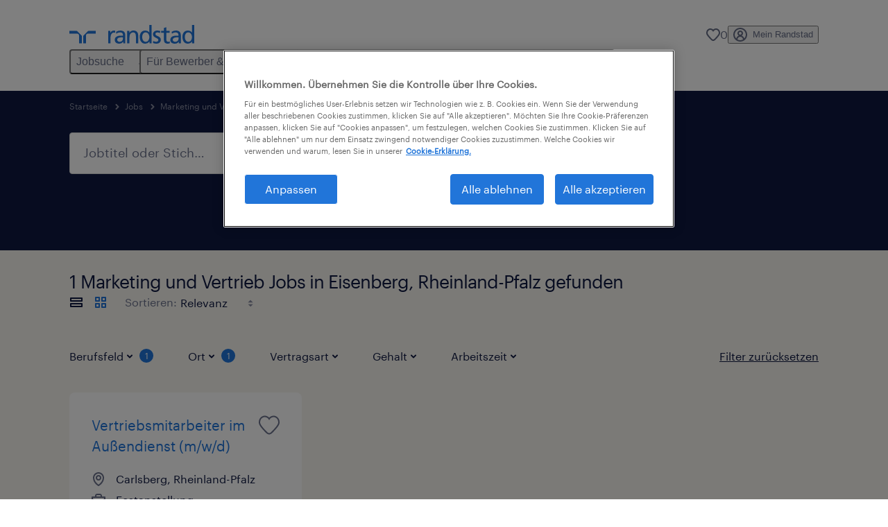

--- FILE ---
content_type: text/html; charset=utf-8
request_url: https://www.randstad.de/jobs/b-marketing-und-vertrieb/rheinland-pfalz/eisenberg/
body_size: 76430
content:

        <!doctype html>
        <html lang="de" dir="ltr" >
            <head>
                <meta name="viewport" content="width=device-width,initial-scale=1">
                <title data-rh="true">Marketing und Vertrieb Jobs in Eisenberg | Randstad</title>
                
                
                <meta data-rh="true" name="title" content="Marketing und Vertrieb Jobs in Eisenberg | Randstad"/><meta data-rh="true" name="og:title" content="Marketing und Vertrieb Jobs in Eisenberg | Randstad"/><meta data-rh="true" name="twitter:title" content="Marketing und Vertrieb Jobs in Eisenberg | Randstad"/><meta data-rh="true" name="description" content="1 aktuelle Jobs im Bereich Marketing und Vertrieb in Personalvermittlung &amp; Zeitarbeit. Jetzt passende Stellenangebote bei Randstad finden &amp; bewerben!"/><meta data-rh="true" name="og:description" content="1 aktuelle Jobs im Bereich Marketing und Vertrieb in Personalvermittlung &amp; Zeitarbeit. Jetzt passende Stellenangebote bei Randstad finden &amp; bewerben!"/><meta data-rh="true" name="twitter:description" content="1 aktuelle Jobs im Bereich Marketing und Vertrieb in Personalvermittlung &amp; Zeitarbeit. Jetzt passende Stellenangebote bei Randstad finden &amp; bewerben!"/><meta data-rh="true" name="robots" content="index"/><meta data-rh="true" name="og:url" content="https://www.randstad.de/jobs/b-marketing-und-vertrieb/rheinland-pfalz/eisenberg/"/><meta data-rh="true" name="twitter:url" content="https://www.randstad.de/jobs/b-marketing-und-vertrieb/rheinland-pfalz/eisenberg/"/><meta data-rh="true" name="og:image" content="https://www.randstad.de/search-app/assets/image/randstad-opengraph-partner-for-talent.jpg"/><meta data-rh="true" name="twitter:image" content="https://www.randstad.de/search-app/assets/image/randstad-opengraph-partner-for-talent.jpg"/>
                <link data-rh="true" rel="canonical" href="https://www.randstad.de/jobs/b-marketing-und-vertrieb/rheinland-pfalz/eisenberg/"/>
                <link rel="preload" href="/themes/custom/bluex/dist/assets/image/icons.svg" as="image">
                <link rel="preload" href="/themes/custom/bluex/dist/assets/font/Graphik-Regular.woff2" as="font" type="font/woff2" crossorigin />
                <link rel="preload" href="/search-app/assets/css/randstad-optimized.css?v=1768303213581" as="style">
                <link data-chunk="main" rel="preload" as="script" href="/search-app/static/js/runtime-main.47dc6cce.js">
<link data-chunk="main" rel="preload" as="script" href="/search-app/static/js/25.59048cc5.chunk.js">
<link data-chunk="main" rel="preload" as="script" href="/search-app/static/js/main.b541cf5b.chunk.js">
<link data-chunk="Pages-SearchMvp1" rel="preload" as="script" href="/search-app/static/js/0.eb1e271b.chunk.js">
<link data-chunk="Pages-SearchMvp1" rel="preload" as="script" href="/search-app/static/js/1.017847e5.chunk.js">
<link data-chunk="Pages-SearchMvp1" rel="preload" as="script" href="/search-app/static/js/3.9e414295.chunk.js">
<link data-chunk="Pages-SearchMvp1" rel="preload" as="script" href="/search-app/static/js/5.bdea455a.chunk.js">
<link data-chunk="Pages-SearchMvp1" rel="preload" as="script" href="/search-app/static/js/Pages-SearchMvp1.7c2b9831.chunk.js">
                <link rel="stylesheet" href="/search-app/assets/css/randstad-optimized.css?v=1768303213581">
                <link rel="stylesheet" media="all" href="/search-app/rel/assets/css/rel.css?v=1768303213581" /><link rel="stylesheet" media="all" href="/search-app/rel/assets/css/themes/randstad.css?v=1768303213581" />
                <link rel="stylesheet" href="/search-app/assets/css/captcha.css" />
                
                    <link rel="preload" href="/search-app/assets/css/extra.css?v=1768303213581" as="style" onload="this.onload=null;this.rel='stylesheet'">
                    <noscript><link rel="stylesheet" href="/search-app/assets/css/extra.css?v=1768303213581"></noscript>
                    
                
                <noscript>
                  <link rel="stylesheet" href="/search-app/assets/css/no-js.css?v=1768303213581">
                </noscript>
                <link rel="icon" href="/themes/custom/bluex/favicon.ico" />
                
                <script type="text/javascript">
                  window.loadJs = function (href, defer) {
                    var script = document.createElement('script');
                    script.src = href;
                    script.defer = !!defer;
                    (document.body || document.head).appendChild(script);
                  }

                  "function" === typeof String.prototype.normalize
                    || loadJs("/search-app/assets/js/unorm.js");
                  "function" === typeof SVGRect
                    || loadJs("/search-app/assets/js/svg4everybody.js");
                  !navigator.userAgent.match(/Trident.*rv:11./)
                    || loadJs("/search-app/assets/js/polyfill.js");
                  "function" === typeof TextEncoder
                    && "function" === typeof TextDecoder
                    && "function" === typeof TextEncoder.prototype.encodeInto
                   || loadJs("/search-app/assets/js/fastestsmallesttextencoderdecoder.js");
                </script>
                <script type="text/javascript">(n=>{var r={};function i(e){var t;return(r[e]||(t=r[e]={i:e,l:!1,exports:{}},n[e].call(t.exports,t,t.exports,i),t.l=!0,t)).exports}i.m=n,i.c=r,i.d=function(e,t,n){i.o(e,t)||Object.defineProperty(e,t,{enumerable:!0,get:n})},i.r=function(e){"undefined"!=typeof Symbol&&Symbol.toStringTag&&Object.defineProperty(e,Symbol.toStringTag,{value:"Module"}),Object.defineProperty(e,"__esModule",{value:!0})},i.t=function(t,e){if(1&e&&(t=i(t)),8&e)return t;if(4&e&&"object"==typeof t&&t&&t.__esModule)return t;var n=Object.create(null);if(i.r(n),Object.defineProperty(n,"default",{enumerable:!0,value:t}),2&e&&"string"!=typeof t)for(var r in t)i.d(n,r,function(e){return t[e]}.bind(null,r));return n},i.n=function(e){var t=e&&e.__esModule?function(){return e.default}:function(){return e};return i.d(t,"a",t),t},i.o=function(e,t){return Object.prototype.hasOwnProperty.call(e,t)},i.p="",i(i.s=212)})({212:function(e,t,n){e.exports=n(213)},213:function(e,t,n){n.r(t);t=n(31),n=n.n(t);window.jQuery=n.a,window.$=n.a},31:function(sr,ur,e){var lr,t,n;t="undefined"!=typeof window?window:this,n=function(T,M){function m(e){return"function"==typeof e&&"number"!=typeof e.nodeType&&"function"!=typeof e.item}function R(e){return null!=e&&e===e.window}var t=[],I=Object.getPrototypeOf,s=t.slice,W=t.flat?function(e){return t.flat.call(e)}:function(e){return t.concat.apply([],e)},F=t.push,b=t.indexOf,$={},_=$.toString,B=$.hasOwnProperty,z=B.toString,X=z.call(Object),g={},C=T.document,U={type:!0,src:!0,nonce:!0,noModule:!0};function V(e,t,n){var r,i,o=(n=n||C).createElement("script");if(o.text=e,t)for(r in U)(i=t[r]||t.getAttribute&&t.getAttribute(r))&&o.setAttribute(r,i);n.head.appendChild(o).parentNode.removeChild(o)}function G(e){return null==e?e+"":"object"==typeof e||"function"==typeof e?$[_.call(e)]||"object":typeof e}var Y=/HTML$/i,S=function(e,t){return new S.fn.init(e,t)};function Q(e){var t=!!e&&"length"in e&&e.length,n=G(e);return!m(e)&&!R(e)&&("array"===n||0===t||"number"==typeof t&&0<t&&t-1 in e)}function x(e,t){return e.nodeName&&e.nodeName.toLowerCase()===t.toLowerCase()}S.fn=S.prototype={jquery:"3.7.1",constructor:S,length:0,toArray:function(){return s.call(this)},get:function(e){return null==e?s.call(this):e<0?this[e+this.length]:this[e]},pushStack:function(e){e=S.merge(this.constructor(),e);return e.prevObject=this,e},each:function(e){return S.each(this,e)},map:function(n){return this.pushStack(S.map(this,function(e,t){return n.call(e,t,e)}))},slice:function(){return this.pushStack(s.apply(this,arguments))},first:function(){return this.eq(0)},last:function(){return this.eq(-1)},even:function(){return this.pushStack(S.grep(this,function(e,t){return(t+1)%2}))},odd:function(){return this.pushStack(S.grep(this,function(e,t){return t%2}))},eq:function(e){var t=this.length,e=+e+(e<0?t:0);return this.pushStack(0<=e&&e<t?[this[e]]:[])},end:function(){return this.prevObject||this.constructor()},push:F,sort:t.sort,splice:t.splice},S.extend=S.fn.extend=function(){var e,t,n,r,i,o=arguments[0]||{},a=1,s=arguments.length,u=!1;for("boolean"==typeof o&&(u=o,o=arguments[a]||{},a++),"object"==typeof o||m(o)||(o={}),a===s&&(o=this,a--);a<s;a++)if(null!=(e=arguments[a]))for(t in e)n=e[t],"__proto__"!==t&&o!==n&&(u&&n&&(S.isPlainObject(n)||(r=Array.isArray(n)))?(i=o[t],i=r&&!Array.isArray(i)?[]:r||S.isPlainObject(i)?i:{},r=!1,o[t]=S.extend(u,i,n)):void 0!==n&&(o[t]=n));return o},S.extend({expando:"jQuery"+("3.7.1"+Math.random()).replace(/\D/g,""),isReady:!0,error:function(e){throw new Error(e)},noop:function(){},isPlainObject:function(e){return!(!e||"[object Object]"!==_.call(e)||(e=I(e))&&("function"!=typeof(e=B.call(e,"constructor")&&e.constructor)||z.call(e)!==X))},isEmptyObject:function(e){for(var t in e)return!1;return!0},globalEval:function(e,t,n){V(e,{nonce:t&&t.nonce},n)},each:function(e,t){var n,r=0;if(Q(e))for(n=e.length;r<n&&!1!==t.call(e[r],r,e[r]);r++);else for(r in e)if(!1===t.call(e[r],r,e[r]))break;return e},text:function(e){var t,n="",r=0,i=e.nodeType;if(!i)for(;t=e[r++];)n+=S.text(t);return 1===i||11===i?e.textContent:9===i?e.documentElement.textContent:3===i||4===i?e.nodeValue:n},makeArray:function(e,t){t=t||[];return null!=e&&(Q(Object(e))?S.merge(t,"string"==typeof e?[e]:e):F.call(t,e)),t},inArray:function(e,t,n){return null==t?-1:b.call(t,e,n)},isXMLDoc:function(e){var t=e&&e.namespaceURI,e=e&&(e.ownerDocument||e).documentElement;return!Y.test(t||e&&e.nodeName||"HTML")},merge:function(e,t){for(var n=+t.length,r=0,i=e.length;r<n;r++)e[i++]=t[r];return e.length=i,e},grep:function(e,t,n){for(var r=[],i=0,o=e.length,a=!n;i<o;i++)!t(e[i],i)!=a&&r.push(e[i]);return r},map:function(e,t,n){var r,i,o=0,a=[];if(Q(e))for(r=e.length;o<r;o++)null!=(i=t(e[o],o,n))&&a.push(i);else for(o in e)null!=(i=t(e[o],o,n))&&a.push(i);return W(a)},guid:1,support:g}),"function"==typeof Symbol&&(S.fn[Symbol.iterator]=t[Symbol.iterator]),S.each("Boolean Number String Function Array Date RegExp Object Error Symbol".split(" "),function(e,t){$["[object "+t+"]"]=t.toLowerCase()});var J=t.pop,K=t.sort,Z=t.splice,n="[\\x20\\t\\r\\n\\f]",ee=new RegExp("^"+n+"+|((?:^|[^\\\\])(?:\\\\.)*)"+n+"+$","g"),te=(S.contains=function(e,t){t=t&&t.parentNode;return e===t||!(!t||1!==t.nodeType||!(e.contains?e.contains(t):e.compareDocumentPosition&&16&e.compareDocumentPosition(t)))},/([\0-\x1f\x7f]|^-?\d)|^-$|[^\x80-\uFFFF\w-]/g);function ne(e,t){return t?"\0"===e?"�":e.slice(0,-1)+"\\"+e.charCodeAt(e.length-1).toString(16)+" ":"\\"+e}S.escapeSelector=function(e){return(e+"").replace(te,ne)};var re,w,ie,oe,ae,E,r,k,p,se,i=C,ue=F,j=ue,A=S.expando,D=0,le=0,ce=De(),fe=De(),pe=De(),de=De(),he=function(e,t){return e===t&&(ae=!0),0},ge="checked|selected|async|autofocus|autoplay|controls|defer|disabled|hidden|ismap|loop|multiple|open|readonly|required|scoped",e="(?:\\\\[\\da-fA-F]{1,6}"+n+"?|\\\\[^\\r\\n\\f]|[\\w-]|[^\0-\\x7f])+",o="\\["+n+"*("+e+")(?:"+n+"*([*^$|!~]?=)"+n+"*(?:'((?:\\\\.|[^\\\\'])*)'|\"((?:\\\\.|[^\\\\\"])*)\"|("+e+"))|)"+n+"*\\]",a=":("+e+")(?:\\((('((?:\\\\.|[^\\\\'])*)'|\"((?:\\\\.|[^\\\\\"])*)\")|((?:\\\\.|[^\\\\()[\\]]|"+o+")*)|.*)\\)|)",ye=new RegExp(n+"+","g"),ve=new RegExp("^"+n+"*,"+n+"*"),me=new RegExp("^"+n+"*([>+~]|"+n+")"+n+"*"),xe=new RegExp(n+"|>"),be=new RegExp(a),we=new RegExp("^"+e+"$"),Te={ID:new RegExp("^#("+e+")"),CLASS:new RegExp("^\\.("+e+")"),TAG:new RegExp("^("+e+"|[*])"),ATTR:new RegExp("^"+o),PSEUDO:new RegExp("^"+a),CHILD:new RegExp("^:(only|first|last|nth|nth-last)-(child|of-type)(?:\\("+n+"*(even|odd|(([+-]|)(\\d*)n|)"+n+"*(?:([+-]|)"+n+"*(\\d+)|))"+n+"*\\)|)","i"),bool:new RegExp("^(?:"+ge+")$","i"),needsContext:new RegExp("^"+n+"*[>+~]|:(even|odd|eq|gt|lt|nth|first|last)(?:\\("+n+"*((?:-\\d)?\\d*)"+n+"*\\)|)(?=[^-]|$)","i")},Ce=/^(?:input|select|textarea|button)$/i,Se=/^h\d$/i,Ee=/^(?:#([\w-]+)|(\w+)|\.([\w-]+))$/,ke=/[+~]/,f=new RegExp("\\\\[\\da-fA-F]{1,6}"+n+"?|\\\\([^\\r\\n\\f])","g"),d=function(e,t){e="0x"+e.slice(1)-65536;return t||(e<0?String.fromCharCode(65536+e):String.fromCharCode(e>>10|55296,1023&e|56320))},je=function(){Oe()},Ae=Ie(function(e){return!0===e.disabled&&x(e,"fieldset")},{dir:"parentNode",next:"legend"});try{j.apply(t=s.call(i.childNodes),i.childNodes),t[i.childNodes.length].nodeType}catch(re){j={apply:function(e,t){ue.apply(e,s.call(t))},call:function(e){ue.apply(e,s.call(arguments,1))}}}function N(e,t,n,r){var i,o,a,s,u,l,c=t&&t.ownerDocument,f=t?t.nodeType:9;if(n=n||[],"string"!=typeof e||!e||1!==f&&9!==f&&11!==f)return n;if(!r&&(Oe(t),t=t||E,k)){if(11!==f&&(s=Ee.exec(e)))if(i=s[1]){if(9===f){if(!(l=t.getElementById(i)))return n;if(l.id===i)return j.call(n,l),n}else if(c&&(l=c.getElementById(i))&&N.contains(t,l)&&l.id===i)return j.call(n,l),n}else{if(s[2])return j.apply(n,t.getElementsByTagName(e)),n;if((i=s[3])&&t.getElementsByClassName)return j.apply(n,t.getElementsByClassName(i)),n}if(!(de[e+" "]||p&&p.test(e))){if(l=e,c=t,1===f&&(xe.test(e)||me.test(e))){for((c=ke.test(e)&&He(t.parentNode)||t)==t&&g.scope||((a=t.getAttribute("id"))?a=S.escapeSelector(a):t.setAttribute("id",a=A)),o=(u=Me(e)).length;o--;)u[o]=(a?"#"+a:":scope")+" "+Re(u[o]);l=u.join(",")}try{return j.apply(n,c.querySelectorAll(l)),n}catch(t){de(e,!0)}finally{a===A&&t.removeAttribute("id")}}}return Be(e.replace(ee,"$1"),t,n,r)}function De(){var r=[];return function e(t,n){return r.push(t+" ")>w.cacheLength&&delete e[r.shift()],e[t+" "]=n}}function u(e){return e[A]=!0,e}function Ne(e){var t=E.createElement("fieldset");try{return!!e(t)}catch(e){return!1}finally{t.parentNode&&t.parentNode.removeChild(t)}}function qe(t){return function(e){return"form"in e?e.parentNode&&!1===e.disabled?"label"in e?"label"in e.parentNode?e.parentNode.disabled===t:e.disabled===t:e.isDisabled===t||e.isDisabled!==!t&&Ae(e)===t:e.disabled===t:"label"in e&&e.disabled===t}}function Le(a){return u(function(o){return o=+o,u(function(e,t){for(var n,r=a([],e.length,o),i=r.length;i--;)e[n=r[i]]&&(e[n]=!(t[n]=e[n]))})})}function He(e){return e&&void 0!==e.getElementsByTagName&&e}function Oe(e){var e=e?e.ownerDocument||e:i;return e!=E&&9===e.nodeType&&e.documentElement&&(r=(E=e).documentElement,k=!S.isXMLDoc(E),se=r.matches||r.webkitMatchesSelector||r.msMatchesSelector,r.msMatchesSelector&&i!=E&&(e=E.defaultView)&&e.top!==e&&e.addEventListener("unload",je),g.getById=Ne(function(e){return r.appendChild(e).id=S.expando,!E.getElementsByName||!E.getElementsByName(S.expando).length}),g.disconnectedMatch=Ne(function(e){return se.call(e,"*")}),g.scope=Ne(function(){return E.querySelectorAll(":scope")}),g.cssHas=Ne(function(){try{return E.querySelector(":has(*,:jqfake)"),0}catch(e){return 1}}),g.getById?(w.filter.ID=function(e){var t=e.replace(f,d);return function(e){return e.getAttribute("id")===t}},w.find.ID=function(e,t){if(void 0!==t.getElementById&&k)return(t=t.getElementById(e))?[t]:[]}):(w.filter.ID=function(e){var t=e.replace(f,d);return function(e){e=void 0!==e.getAttributeNode&&e.getAttributeNode("id");return e&&e.value===t}},w.find.ID=function(e,t){if(void 0!==t.getElementById&&k){var n,r,i,o=t.getElementById(e);if(o){if((n=o.getAttributeNode("id"))&&n.value===e)return[o];for(i=t.getElementsByName(e),r=0;o=i[r++];)if((n=o.getAttributeNode("id"))&&n.value===e)return[o]}return[]}}),w.find.TAG=function(e,t){return void 0!==t.getElementsByTagName?t.getElementsByTagName(e):t.querySelectorAll(e)},w.find.CLASS=function(e,t){if(void 0!==t.getElementsByClassName&&k)return t.getElementsByClassName(e)},p=[],Ne(function(e){var t;r.appendChild(e).innerHTML="<a id='"+A+"' href='' disabled='disabled'></a><select id='"+A+"-\r\\' disabled='disabled'><option selected=''></option></select>",e.querySelectorAll("[selected]").length||p.push("\\["+n+"*(?:value|"+ge+")"),e.querySelectorAll("[id~="+A+"-]").length||p.push("~="),e.querySelectorAll("a#"+A+"+*").length||p.push(".#.+[+~]"),e.querySelectorAll(":checked").length||p.push(":checked"),(t=E.createElement("input")).setAttribute("type","hidden"),e.appendChild(t).setAttribute("name","D"),r.appendChild(e).disabled=!0,2!==e.querySelectorAll(":disabled").length&&p.push(":enabled",":disabled"),(t=E.createElement("input")).setAttribute("name",""),e.appendChild(t),e.querySelectorAll("[name='']").length||p.push("\\["+n+"*name"+n+"*="+n+"*(?:''|\"\")")}),g.cssHas||p.push(":has"),p=p.length&&new RegExp(p.join("|")),he=function(e,t){var n;return e===t?(ae=!0,0):!e.compareDocumentPosition-!t.compareDocumentPosition||(1&(n=(e.ownerDocument||e)==(t.ownerDocument||t)?e.compareDocumentPosition(t):1)||!g.sortDetached&&t.compareDocumentPosition(e)===n?e===E||e.ownerDocument==i&&N.contains(i,e)?-1:t===E||t.ownerDocument==i&&N.contains(i,t)?1:oe?b.call(oe,e)-b.call(oe,t):0:4&n?-1:1)}),E}for(re in N.matches=function(e,t){return N(e,null,null,t)},N.matchesSelector=function(e,t){if(Oe(e),k&&!de[t+" "]&&(!p||!p.test(t)))try{var n=se.call(e,t);if(n||g.disconnectedMatch||e.document&&11!==e.document.nodeType)return n}catch(e){de(t,!0)}return 0<N(t,E,null,[e]).length},N.contains=function(e,t){return(e.ownerDocument||e)!=E&&Oe(e),S.contains(e,t)},N.attr=function(e,t){(e.ownerDocument||e)!=E&&Oe(e);var n=w.attrHandle[t.toLowerCase()],n=n&&B.call(w.attrHandle,t.toLowerCase())?n(e,t,!k):void 0;return void 0!==n?n:e.getAttribute(t)},N.error=function(e){throw new Error("Syntax error, unrecognized expression: "+e)},S.uniqueSort=function(e){var t,n=[],r=0,i=0;if(ae=!g.sortStable,oe=!g.sortStable&&s.call(e,0),K.call(e,he),ae){for(;t=e[i++];)t===e[i]&&(r=n.push(i));for(;r--;)Z.call(e,n[r],1)}return oe=null,e},S.fn.uniqueSort=function(){return this.pushStack(S.uniqueSort(s.apply(this)))},(w=S.expr={cacheLength:50,createPseudo:u,match:Te,attrHandle:{},find:{},relative:{">":{dir:"parentNode",first:!0}," ":{dir:"parentNode"},"+":{dir:"previousSibling",first:!0},"~":{dir:"previousSibling"}},preFilter:{ATTR:function(e){return e[1]=e[1].replace(f,d),e[3]=(e[3]||e[4]||e[5]||"").replace(f,d),"~="===e[2]&&(e[3]=" "+e[3]+" "),e.slice(0,4)},CHILD:function(e){return e[1]=e[1].toLowerCase(),"nth"===e[1].slice(0,3)?(e[3]||N.error(e[0]),e[4]=+(e[4]?e[5]+(e[6]||1):2*("even"===e[3]||"odd"===e[3])),e[5]=+(e[7]+e[8]||"odd"===e[3])):e[3]&&N.error(e[0]),e},PSEUDO:function(e){var t,n=!e[6]&&e[2];return Te.CHILD.test(e[0])?null:(e[3]?e[2]=e[4]||e[5]||"":n&&be.test(n)&&(t=(t=Me(n,!0))&&n.indexOf(")",n.length-t)-n.length)&&(e[0]=e[0].slice(0,t),e[2]=n.slice(0,t)),e.slice(0,3))}},filter:{TAG:function(e){var t=e.replace(f,d).toLowerCase();return"*"===e?function(){return!0}:function(e){return x(e,t)}},CLASS:function(e){var t=ce[e+" "];return t||(t=new RegExp("(^|"+n+")"+e+"("+n+"|$)"))&&ce(e,function(e){return t.test("string"==typeof e.className&&e.className||void 0!==e.getAttribute&&e.getAttribute("class")||"")})},ATTR:function(t,n,r){return function(e){e=N.attr(e,t);return null==e?"!="===n:!n||(e+="","="===n?e===r:"!="===n?e!==r:"^="===n?r&&0===e.indexOf(r):"*="===n?r&&-1<e.indexOf(r):"$="===n?r&&e.slice(-r.length)===r:"~="===n?-1<(" "+e.replace(ye," ")+" ").indexOf(r):"|="===n&&(e===r||e.slice(0,r.length+1)===r+"-"))}},CHILD:function(d,e,t,h,g){var y="nth"!==d.slice(0,3),v="last"!==d.slice(-4),m="of-type"===e;return 1===h&&0===g?function(e){return!!e.parentNode}:function(e,t,n){var r,i,o,a,s,u=y!=v?"nextSibling":"previousSibling",l=e.parentNode,c=m&&e.nodeName.toLowerCase(),f=!n&&!m,p=!1;if(l){if(y){for(;u;){for(o=e;o=o[u];)if(m?x(o,c):1===o.nodeType)return!1;s=u="only"===d&&!s&&"nextSibling"}return!0}if(s=[v?l.firstChild:l.lastChild],v&&f){for(p=(a=(r=(i=l[A]||(l[A]={}))[d]||[])[0]===D&&r[1])&&r[2],o=a&&l.childNodes[a];o=++a&&o&&o[u]||(p=a=0,s.pop());)if(1===o.nodeType&&++p&&o===e){i[d]=[D,a,p];break}}else if(!1===(p=f?a=(r=(i=e[A]||(e[A]={}))[d]||[])[0]===D&&r[1]:p))for(;(o=++a&&o&&o[u]||(p=a=0,s.pop()))&&(!(m?x(o,c):1===o.nodeType)||!++p||(f&&((i=o[A]||(o[A]={}))[d]=[D,p]),o!==e)););return(p-=g)===h||p%h==0&&0<=p/h}}},PSEUDO:function(e,o){var t,a=w.pseudos[e]||w.setFilters[e.toLowerCase()]||N.error("unsupported pseudo: "+e);return a[A]?a(o):1<a.length?(t=[e,e,"",o],w.setFilters.hasOwnProperty(e.toLowerCase())?u(function(e,t){for(var n,r=a(e,o),i=r.length;i--;)e[n=b.call(e,r[i])]=!(t[n]=r[i])}):function(e){return a(e,0,t)}):a}},pseudos:{not:u(function(e){var r=[],i=[],s=_e(e.replace(ee,"$1"));return s[A]?u(function(e,t,n,r){for(var i,o=s(e,null,r,[]),a=e.length;a--;)(i=o[a])&&(e[a]=!(t[a]=i))}):function(e,t,n){return r[0]=e,s(r,null,n,i),r[0]=null,!i.pop()}}),has:u(function(t){return function(e){return 0<N(t,e).length}}),contains:u(function(t){return t=t.replace(f,d),function(e){return-1<(e.textContent||S.text(e)).indexOf(t)}}),lang:u(function(n){return we.test(n||"")||N.error("unsupported lang: "+n),n=n.replace(f,d).toLowerCase(),function(e){var t;do{if(t=k?e.lang:e.getAttribute("xml:lang")||e.getAttribute("lang"))return(t=t.toLowerCase())===n||0===t.indexOf(n+"-")}while((e=e.parentNode)&&1===e.nodeType);return!1}}),target:function(e){var t=T.location&&T.location.hash;return t&&t.slice(1)===e.id},root:function(e){return e===r},focus:function(e){return e===(()=>{try{return E.activeElement}catch(e){}})()&&E.hasFocus()&&!!(e.type||e.href||~e.tabIndex)},enabled:qe(!1),disabled:qe(!0),checked:function(e){return x(e,"input")&&!!e.checked||x(e,"option")&&!!e.selected},selected:function(e){return e.parentNode&&e.parentNode.selectedIndex,!0===e.selected},empty:function(e){for(e=e.firstChild;e;e=e.nextSibling)if(e.nodeType<6)return!1;return!0},parent:function(e){return!w.pseudos.empty(e)},header:function(e){return Se.test(e.nodeName)},input:function(e){return Ce.test(e.nodeName)},button:function(e){return x(e,"input")&&"button"===e.type||x(e,"button")},text:function(e){return x(e,"input")&&"text"===e.type&&(null==(e=e.getAttribute("type"))||"text"===e.toLowerCase())},first:Le(function(){return[0]}),last:Le(function(e,t){return[t-1]}),eq:Le(function(e,t,n){return[n<0?n+t:n]}),even:Le(function(e,t){for(var n=0;n<t;n+=2)e.push(n);return e}),odd:Le(function(e,t){for(var n=1;n<t;n+=2)e.push(n);return e}),lt:Le(function(e,t,n){for(var r=n<0?n+t:t<n?t:n;0<=--r;)e.push(r);return e}),gt:Le(function(e,t,n){for(var r=n<0?n+t:n;++r<t;)e.push(r);return e})}}).pseudos.nth=w.pseudos.eq,{radio:!0,checkbox:!0,file:!0,password:!0,image:!0})w.pseudos[re]=(t=>function(e){return x(e,"input")&&e.type===t})(re);for(re in{submit:!0,reset:!0})w.pseudos[re]=(t=>function(e){return(x(e,"input")||x(e,"button"))&&e.type===t})(re);function Pe(){}function Me(e,t){var n,r,i,o,a,s,u,l=fe[e+" "];if(l)return t?0:l.slice(0);for(a=e,s=[],u=w.preFilter;a;){for(o in n&&!(r=ve.exec(a))||(r&&(a=a.slice(r[0].length)||a),s.push(i=[])),n=!1,(r=me.exec(a))&&(n=r.shift(),i.push({value:n,type:r[0].replace(ee," ")}),a=a.slice(n.length)),w.filter)!(r=Te[o].exec(a))||u[o]&&!(r=u[o](r))||(n=r.shift(),i.push({value:n,type:o,matches:r}),a=a.slice(n.length));if(!n)break}return t?a.length:a?N.error(e):fe(e,s).slice(0)}function Re(e){for(var t=0,n=e.length,r="";t<n;t++)r+=e[t].value;return r}function Ie(a,e,t){var s=e.dir,u=e.next,l=u||s,c=t&&"parentNode"===l,f=le++;return e.first?function(e,t,n){for(;e=e[s];)if(1===e.nodeType||c)return a(e,t,n);return!1}:function(e,t,n){var r,i,o=[D,f];if(n){for(;e=e[s];)if((1===e.nodeType||c)&&a(e,t,n))return!0}else for(;e=e[s];)if(1===e.nodeType||c)if(i=e[A]||(e[A]={}),u&&x(e,u))e=e[s]||e;else{if((r=i[l])&&r[0]===D&&r[1]===f)return o[2]=r[2];if((i[l]=o)[2]=a(e,t,n))return!0}return!1}}function We(i){return 1<i.length?function(e,t,n){for(var r=i.length;r--;)if(!i[r](e,t,n))return!1;return!0}:i[0]}function Fe(e,t,n,r,i){for(var o,a=[],s=0,u=e.length,l=null!=t;s<u;s++)!(o=e[s])||n&&!n(o,r,i)||(a.push(o),l&&t.push(s));return a}function $e(d,h,g,y,v,e){return y&&!y[A]&&(y=$e(y)),v&&!v[A]&&(v=$e(v,e)),u(function(e,t,n,r){var i,o,a,s,u=[],l=[],c=t.length,f=e||((e,t,n)=>{for(var r=0,i=t.length;r<i;r++)N(e,t[r],n);return n})(h||"*",n.nodeType?[n]:n,[]),p=!d||!e&&h?f:Fe(f,u,d,n,r);if(g?g(p,s=v||(e?d:c||y)?[]:t,n,r):s=p,y)for(i=Fe(s,l),y(i,[],n,r),o=i.length;o--;)(a=i[o])&&(s[l[o]]=!(p[l[o]]=a));if(e){if(v||d){if(v){for(i=[],o=s.length;o--;)(a=s[o])&&i.push(p[o]=a);v(null,s=[],i,r)}for(o=s.length;o--;)(a=s[o])&&-1<(i=v?b.call(e,a):u[o])&&(e[i]=!(t[i]=a))}}else s=Fe(s===t?s.splice(c,s.length):s),v?v(null,t,s,r):j.apply(t,s)})}function _e(e,t){var n,y,v,m,x,r=[],i=[],o=pe[e+" "];if(!o){for(n=(t=t||Me(e)).length;n--;)((o=function e(t){for(var r,n,i,o=t.length,a=w.relative[t[0].type],s=a||w.relative[" "],u=a?1:0,l=Ie(function(e){return e===r},s,!0),c=Ie(function(e){return-1<b.call(r,e)},s,!0),f=[function(e,t,n){return e=!a&&(n||t!=ie)||((r=t).nodeType?l:c)(e,t,n),r=null,e}];u<o;u++)if(n=w.relative[t[u].type])f=[Ie(We(f),n)];else{if((n=w.filter[t[u].type].apply(null,t[u].matches))[A]){for(i=++u;i<o&&!w.relative[t[i].type];i++);return $e(1<u&&We(f),1<u&&Re(t.slice(0,u-1).concat({value:" "===t[u-2].type?"*":""})).replace(ee,"$1"),n,u<i&&e(t.slice(u,i)),i<o&&e(t=t.slice(i)),i<o&&Re(t))}f.push(n)}return We(f)}(t[n]))[A]?r:i).push(o);(o=pe(e,(y=i,m=0<(v=r).length,x=0<y.length,m?u(a):a))).selector=e}function a(e,t,n,r,i){var o,a,s,u=0,l="0",c=e&&[],f=[],p=ie,d=e||x&&w.find.TAG("*",i),h=D+=null==p?1:Math.random()||.1,g=d.length;for(i&&(ie=t==E||t||i);l!==g&&null!=(o=d[l]);l++){if(x&&o){for(a=0,t||o.ownerDocument==E||(Oe(o),n=!k);s=y[a++];)if(s(o,t||E,n)){j.call(r,o);break}i&&(D=h)}m&&((o=!s&&o)&&u--,e)&&c.push(o)}if(u+=l,m&&l!==u){for(a=0;s=v[a++];)s(c,f,t,n);if(e){if(0<u)for(;l--;)c[l]||f[l]||(f[l]=J.call(r));f=Fe(f)}j.apply(r,f),i&&!e&&0<f.length&&1<u+v.length&&S.uniqueSort(r)}return i&&(D=h,ie=p),c}return o}function Be(e,t,n,r){var i,o,a,s,u,l="function"==typeof e&&e,c=!r&&Me(e=l.selector||e);if(n=n||[],1===c.length){if(2<(o=c[0]=c[0].slice(0)).length&&"ID"===(a=o[0]).type&&9===t.nodeType&&k&&w.relative[o[1].type]){if(!(t=(w.find.ID(a.matches[0].replace(f,d),t)||[])[0]))return n;l&&(t=t.parentNode),e=e.slice(o.shift().value.length)}for(i=Te.needsContext.test(e)?0:o.length;i--&&(a=o[i],!w.relative[s=a.type]);)if((u=w.find[s])&&(r=u(a.matches[0].replace(f,d),ke.test(o[0].type)&&He(t.parentNode)||t))){if(o.splice(i,1),e=r.length&&Re(o))break;return j.apply(n,r),n}}return(l||_e(e,c))(r,t,!k,n,!t||ke.test(e)&&He(t.parentNode)||t),n}Pe.prototype=w.filters=w.pseudos,w.setFilters=new Pe,g.sortStable=A.split("").sort(he).join("")===A,Oe(),g.sortDetached=Ne(function(e){return 1&e.compareDocumentPosition(E.createElement("fieldset"))}),S.find=N,S.expr[":"]=S.expr.pseudos,S.unique=S.uniqueSort,N.compile=_e,N.select=Be,N.setDocument=Oe,N.tokenize=Me,N.escape=S.escapeSelector,N.getText=S.text,N.isXML=S.isXMLDoc,N.selectors=S.expr,N.support=S.support,N.uniqueSort=S.uniqueSort;function ze(e,t,n){for(var r=[],i=void 0!==n;(e=e[t])&&9!==e.nodeType;)if(1===e.nodeType){if(i&&S(e).is(n))break;r.push(e)}return r}function Xe(e,t){for(var n=[];e;e=e.nextSibling)1===e.nodeType&&e!==t&&n.push(e);return n}var Ue=S.expr.match.needsContext,Ve=/^<([a-z][^\/\0>:\x20\t\r\n\f]*)[\x20\t\r\n\f]*\/?>(?:<\/\1>|)$/i;function Ge(e,n,r){return m(n)?S.grep(e,function(e,t){return!!n.call(e,t,e)!==r}):n.nodeType?S.grep(e,function(e){return e===n!==r}):"string"!=typeof n?S.grep(e,function(e){return-1<b.call(n,e)!==r}):S.filter(n,e,r)}S.filter=function(e,t,n){var r=t[0];return n&&(e=":not("+e+")"),1===t.length&&1===r.nodeType?S.find.matchesSelector(r,e)?[r]:[]:S.find.matches(e,S.grep(t,function(e){return 1===e.nodeType}))},S.fn.extend({find:function(e){var t,n,r=this.length,i=this;if("string"!=typeof e)return this.pushStack(S(e).filter(function(){for(t=0;t<r;t++)if(S.contains(i[t],this))return!0}));for(n=this.pushStack([]),t=0;t<r;t++)S.find(e,i[t],n);return 1<r?S.uniqueSort(n):n},filter:function(e){return this.pushStack(Ge(this,e||[],!1))},not:function(e){return this.pushStack(Ge(this,e||[],!0))},is:function(e){return!!Ge(this,"string"==typeof e&&Ue.test(e)?S(e):e||[],!1).length}});var Ye,Qe=/^(?:\s*(<[\w\W]+>)[^>]*|#([\w-]+))$/,Je=((S.fn.init=function(e,t,n){if(e){if(n=n||Ye,"string"!=typeof e)return e.nodeType?(this[0]=e,this.length=1,this):m(e)?void 0!==n.ready?n.ready(e):e(S):S.makeArray(e,this);if(!(r="<"===e[0]&&">"===e[e.length-1]&&3<=e.length?[null,e,null]:Qe.exec(e))||!r[1]&&t)return(!t||t.jquery?t||n:this.constructor(t)).find(e);if(r[1]){if(t=t instanceof S?t[0]:t,S.merge(this,S.parseHTML(r[1],t&&t.nodeType?t.ownerDocument||t:C,!0)),Ve.test(r[1])&&S.isPlainObject(t))for(var r in t)m(this[r])?this[r](t[r]):this.attr(r,t[r])}else(n=C.getElementById(r[2]))&&(this[0]=n,this.length=1)}return this}).prototype=S.fn,Ye=S(C),/^(?:parents|prev(?:Until|All))/),Ke={children:!0,contents:!0,next:!0,prev:!0};function Ze(e,t){for(;(e=e[t])&&1!==e.nodeType;);return e}S.fn.extend({has:function(e){var t=S(e,this),n=t.length;return this.filter(function(){for(var e=0;e<n;e++)if(S.contains(this,t[e]))return!0})},closest:function(e,t){var n,r=0,i=this.length,o=[],a="string"!=typeof e&&S(e);if(!Ue.test(e))for(;r<i;r++)for(n=this[r];n&&n!==t;n=n.parentNode)if(n.nodeType<11&&(a?-1<a.index(n):1===n.nodeType&&S.find.matchesSelector(n,e))){o.push(n);break}return this.pushStack(1<o.length?S.uniqueSort(o):o)},index:function(e){return e?"string"==typeof e?b.call(S(e),this[0]):b.call(this,e.jquery?e[0]:e):this[0]&&this[0].parentNode?this.first().prevAll().length:-1},add:function(e,t){return this.pushStack(S.uniqueSort(S.merge(this.get(),S(e,t))))},addBack:function(e){return this.add(null==e?this.prevObject:this.prevObject.filter(e))}}),S.each({parent:function(e){e=e.parentNode;return e&&11!==e.nodeType?e:null},parents:function(e){return ze(e,"parentNode")},parentsUntil:function(e,t,n){return ze(e,"parentNode",n)},next:function(e){return Ze(e,"nextSibling")},prev:function(e){return Ze(e,"previousSibling")},nextAll:function(e){return ze(e,"nextSibling")},prevAll:function(e){return ze(e,"previousSibling")},nextUntil:function(e,t,n){return ze(e,"nextSibling",n)},prevUntil:function(e,t,n){return ze(e,"previousSibling",n)},siblings:function(e){return Xe((e.parentNode||{}).firstChild,e)},children:function(e){return Xe(e.firstChild)},contents:function(e){return null!=e.contentDocument&&I(e.contentDocument)?e.contentDocument:(x(e,"template")&&(e=e.content||e),S.merge([],e.childNodes))}},function(r,i){S.fn[r]=function(e,t){var n=S.map(this,i,e);return(t="Until"!==r.slice(-5)?e:t)&&"string"==typeof t&&(n=S.filter(t,n)),1<this.length&&(Ke[r]||S.uniqueSort(n),Je.test(r))&&n.reverse(),this.pushStack(n)}});var q=/[^\x20\t\r\n\f]+/g;function et(e){return e}function tt(e){throw e}function nt(e,t,n,r){var i;try{e&&m(i=e.promise)?i.call(e).done(t).fail(n):e&&m(i=e.then)?i.call(e,t,n):t.apply(void 0,[e].slice(r))}catch(e){n.apply(void 0,[e])}}S.Callbacks=function(r){var e,n;r="string"==typeof r?(e=r,n={},S.each(e.match(q)||[],function(e,t){n[t]=!0}),n):S.extend({},r);function i(){for(s=s||r.once,a=o=!0;l.length;c=-1)for(t=l.shift();++c<u.length;)!1===u[c].apply(t[0],t[1])&&r.stopOnFalse&&(c=u.length,t=!1);r.memory||(t=!1),o=!1,s&&(u=t?[]:"")}var o,t,a,s,u=[],l=[],c=-1,f={add:function(){return u&&(t&&!o&&(c=u.length-1,l.push(t)),function n(e){S.each(e,function(e,t){m(t)?r.unique&&f.has(t)||u.push(t):t&&t.length&&"string"!==G(t)&&n(t)})}(arguments),t)&&!o&&i(),this},remove:function(){return S.each(arguments,function(e,t){for(var n;-1<(n=S.inArray(t,u,n));)u.splice(n,1),n<=c&&c--}),this},has:function(e){return e?-1<S.inArray(e,u):0<u.length},empty:function(){return u=u&&[],this},disable:function(){return s=l=[],u=t="",this},disabled:function(){return!u},lock:function(){return s=l=[],t||o||(u=t=""),this},locked:function(){return!!s},fireWith:function(e,t){return s||(t=[e,(t=t||[]).slice?t.slice():t],l.push(t),o)||i(),this},fire:function(){return f.fireWith(this,arguments),this},fired:function(){return!!a}};return f},S.extend({Deferred:function(e){var o=[["notify","progress",S.Callbacks("memory"),S.Callbacks("memory"),2],["resolve","done",S.Callbacks("once memory"),S.Callbacks("once memory"),0,"resolved"],["reject","fail",S.Callbacks("once memory"),S.Callbacks("once memory"),1,"rejected"]],i="pending",a={state:function(){return i},always:function(){return s.done(arguments).fail(arguments),this},catch:function(e){return a.then(null,e)},pipe:function(){var i=arguments;return S.Deferred(function(r){S.each(o,function(e,t){var n=m(i[t[4]])&&i[t[4]];s[t[1]](function(){var e=n&&n.apply(this,arguments);e&&m(e.promise)?e.promise().progress(r.notify).done(r.resolve).fail(r.reject):r[t[0]+"With"](this,n?[e]:arguments)})}),i=null}).promise()},then:function(t,n,r){var u=0;function l(i,o,a,s){return function(){function e(){var e,t;if(!(i<u)){if((e=a.apply(n,r))===o.promise())throw new TypeError("Thenable self-resolution");t=e&&("object"==typeof e||"function"==typeof e)&&e.then,m(t)?s?t.call(e,l(u,o,et,s),l(u,o,tt,s)):(u++,t.call(e,l(u,o,et,s),l(u,o,tt,s),l(u,o,et,o.notifyWith))):(a!==et&&(n=void 0,r=[e]),(s||o.resolveWith)(n,r))}}var n=this,r=arguments,t=s?e:function(){try{e()}catch(e){S.Deferred.exceptionHook&&S.Deferred.exceptionHook(e,t.error),u<=i+1&&(a!==tt&&(n=void 0,r=[e]),o.rejectWith(n,r))}};i?t():(S.Deferred.getErrorHook?t.error=S.Deferred.getErrorHook():S.Deferred.getStackHook&&(t.error=S.Deferred.getStackHook()),T.setTimeout(t))}}return S.Deferred(function(e){o[0][3].add(l(0,e,m(r)?r:et,e.notifyWith)),o[1][3].add(l(0,e,m(t)?t:et)),o[2][3].add(l(0,e,m(n)?n:tt))}).promise()},promise:function(e){return null!=e?S.extend(e,a):a}},s={};return S.each(o,function(e,t){var n=t[2],r=t[5];a[t[1]]=n.add,r&&n.add(function(){i=r},o[3-e][2].disable,o[3-e][3].disable,o[0][2].lock,o[0][3].lock),n.add(t[3].fire),s[t[0]]=function(){return s[t[0]+"With"](this===s?void 0:this,arguments),this},s[t[0]+"With"]=n.fireWith}),a.promise(s),e&&e.call(s,s),s},when:function(e){function t(t){return function(e){i[t]=this,o[t]=1<arguments.length?s.call(arguments):e,--n||a.resolveWith(i,o)}}var n=arguments.length,r=n,i=Array(r),o=s.call(arguments),a=S.Deferred();if(n<=1&&(nt(e,a.done(t(r)).resolve,a.reject,!n),"pending"===a.state()||m(o[r]&&o[r].then)))return a.then();for(;r--;)nt(o[r],t(r),a.reject);return a.promise()}});var rt=/^(Eval|Internal|Range|Reference|Syntax|Type|URI)Error$/,it=(S.Deferred.exceptionHook=function(e,t){T.console&&T.console.warn&&e&&rt.test(e.name)&&T.console.warn("jQuery.Deferred exception: "+e.message,e.stack,t)},S.readyException=function(e){T.setTimeout(function(){throw e})},S.Deferred());function ot(){C.removeEventListener("DOMContentLoaded",ot),T.removeEventListener("load",ot),S.ready()}S.fn.ready=function(e){return it.then(e).catch(function(e){S.readyException(e)}),this},S.extend({isReady:!1,readyWait:1,ready:function(e){(!0===e?--S.readyWait:S.isReady)||(S.isReady=!0)!==e&&0<--S.readyWait||it.resolveWith(C,[S])}}),S.ready.then=it.then,"complete"===C.readyState||"loading"!==C.readyState&&!C.documentElement.doScroll?T.setTimeout(S.ready):(C.addEventListener("DOMContentLoaded",ot),T.addEventListener("load",ot));function c(e,t,n,r,i,o,a){var s=0,u=e.length,l=null==n;if("object"===G(n))for(s in i=!0,n)c(e,t,s,n[s],!0,o,a);else if(void 0!==r&&(i=!0,m(r)||(a=!0),t=l?a?(t.call(e,r),null):(l=t,function(e,t,n){return l.call(S(e),n)}):t))for(;s<u;s++)t(e[s],n,a?r:r.call(e[s],s,t(e[s],n)));return i?e:l?t.call(e):u?t(e[0],n):o}var at=/^-ms-/,st=/-([a-z])/g;function ut(e,t){return t.toUpperCase()}function L(e){return e.replace(at,"ms-").replace(st,ut)}function lt(e){return 1===e.nodeType||9===e.nodeType||!+e.nodeType}function ct(){this.expando=S.expando+ct.uid++}ct.uid=1,ct.prototype={cache:function(e){var t=e[this.expando];return t||(t={},lt(e)&&(e.nodeType?e[this.expando]=t:Object.defineProperty(e,this.expando,{value:t,configurable:!0}))),t},set:function(e,t,n){var r,i=this.cache(e);if("string"==typeof t)i[L(t)]=n;else for(r in t)i[L(r)]=t[r];return i},get:function(e,t){return void 0===t?this.cache(e):e[this.expando]&&e[this.expando][L(t)]},access:function(e,t,n){return void 0===t||t&&"string"==typeof t&&void 0===n?this.get(e,t):(this.set(e,t,n),void 0!==n?n:t)},remove:function(e,t){var n,r=e[this.expando];if(void 0!==r){if(void 0!==t){n=(t=Array.isArray(t)?t.map(L):(t=L(t))in r?[t]:t.match(q)||[]).length;for(;n--;)delete r[t[n]]}void 0!==t&&!S.isEmptyObject(r)||(e.nodeType?e[this.expando]=void 0:delete e[this.expando])}},hasData:function(e){e=e[this.expando];return void 0!==e&&!S.isEmptyObject(e)}};var v=new ct,l=new ct,ft=/^(?:\{[\w\W]*\}|\[[\w\W]*\])$/,pt=/[A-Z]/g;function dt(e,t,n){var r,i;if(void 0===n&&1===e.nodeType)if(r="data-"+t.replace(pt,"-$&").toLowerCase(),"string"==typeof(n=e.getAttribute(r))){try{n="true"===(i=n)||"false"!==i&&("null"===i?null:i===+i+""?+i:ft.test(i)?JSON.parse(i):i)}catch(e){}l.set(e,t,n)}else n=void 0;return n}S.extend({hasData:function(e){return l.hasData(e)||v.hasData(e)},data:function(e,t,n){return l.access(e,t,n)},removeData:function(e,t){l.remove(e,t)},_data:function(e,t,n){return v.access(e,t,n)},_removeData:function(e,t){v.remove(e,t)}}),S.fn.extend({data:function(n,e){var t,r,i,o=this[0],a=o&&o.attributes;if(void 0!==n)return"object"==typeof n?this.each(function(){l.set(this,n)}):c(this,function(e){var t;if(o&&void 0===e)return void 0!==(t=l.get(o,n))||void 0!==(t=dt(o,n))?t:void 0;this.each(function(){l.set(this,n,e)})},null,e,1<arguments.length,null,!0);if(this.length&&(i=l.get(o),1===o.nodeType)&&!v.get(o,"hasDataAttrs")){for(t=a.length;t--;)a[t]&&0===(r=a[t].name).indexOf("data-")&&(r=L(r.slice(5)),dt(o,r,i[r]));v.set(o,"hasDataAttrs",!0)}return i},removeData:function(e){return this.each(function(){l.remove(this,e)})}}),S.extend({queue:function(e,t,n){var r;if(e)return r=v.get(e,t=(t||"fx")+"queue"),n&&(!r||Array.isArray(n)?r=v.access(e,t,S.makeArray(n)):r.push(n)),r||[]},dequeue:function(e,t){t=t||"fx";var n=S.queue(e,t),r=n.length,i=n.shift(),o=S._queueHooks(e,t);"inprogress"===i&&(i=n.shift(),r--),i&&("fx"===t&&n.unshift("inprogress"),delete o.stop,i.call(e,function(){S.dequeue(e,t)},o)),!r&&o&&o.empty.fire()},_queueHooks:function(e,t){var n=t+"queueHooks";return v.get(e,n)||v.access(e,n,{empty:S.Callbacks("once memory").add(function(){v.remove(e,[t+"queue",n])})})}}),S.fn.extend({queue:function(t,n){var e=2;return"string"!=typeof t&&(n=t,t="fx",e--),arguments.length<e?S.queue(this[0],t):void 0===n?this:this.each(function(){var e=S.queue(this,t,n);S._queueHooks(this,t),"fx"===t&&"inprogress"!==e[0]&&S.dequeue(this,t)})},dequeue:function(e){return this.each(function(){S.dequeue(this,e)})},clearQueue:function(e){return this.queue(e||"fx",[])},promise:function(e,t){function n(){--i||o.resolveWith(a,[a])}var r,i=1,o=S.Deferred(),a=this,s=this.length;for("string"!=typeof e&&(t=e,e=void 0),e=e||"fx";s--;)(r=v.get(a[s],e+"queueHooks"))&&r.empty&&(i++,r.empty.add(n));return n(),o.promise(t)}});function ht(e,t){return"none"===(e=t||e).style.display||""===e.style.display&&mt(e)&&"none"===S.css(e,"display")}var e=/[+-]?(?:\d*\.|)\d+(?:[eE][+-]?\d+|)/.source,gt=new RegExp("^(?:([+-])=|)("+e+")([a-z%]*)$","i"),yt=["Top","Right","Bottom","Left"],vt=C.documentElement,mt=function(e){return S.contains(e.ownerDocument,e)},xt={composed:!0};vt.getRootNode&&(mt=function(e){return S.contains(e.ownerDocument,e)||e.getRootNode(xt)===e.ownerDocument});function bt(e,t,n,r){var i,o,a=20,s=r?function(){return r.cur()}:function(){return S.css(e,t,"")},u=s(),l=n&&n[3]||(S.cssNumber[t]?"":"px"),c=e.nodeType&&(S.cssNumber[t]||"px"!==l&&+u)&&gt.exec(S.css(e,t));if(c&&c[3]!==l){for(l=l||c[3],c=+(u/=2)||1;a--;)S.style(e,t,c+l),(1-o)*(1-(o=s()/u||.5))<=0&&(a=0),c/=o;S.style(e,t,(c*=2)+l),n=n||[]}return n&&(c=+c||+u||0,i=n[1]?c+(n[1]+1)*n[2]:+n[2],r)&&(r.unit=l,r.start=c,r.end=i),i}var wt={};function Tt(e,t){for(var n,r,i,o,a,s=[],u=0,l=e.length;u<l;u++)(r=e[u]).style&&(n=r.style.display,t?("none"===n&&(s[u]=v.get(r,"display")||null,s[u]||(r.style.display="")),""===r.style.display&&ht(r)&&(s[u]=(a=o=void 0,o=(i=r).ownerDocument,(a=wt[i=i.nodeName])||(o=o.body.appendChild(o.createElement(i)),a=S.css(o,"display"),o.parentNode.removeChild(o),wt[i]=a="none"===a?"block":a)))):"none"!==n&&(s[u]="none",v.set(r,"display",n)));for(u=0;u<l;u++)null!=s[u]&&(e[u].style.display=s[u]);return e}S.fn.extend({show:function(){return Tt(this,!0)},hide:function(){return Tt(this)},toggle:function(e){return"boolean"==typeof e?e?this.show():this.hide():this.each(function(){ht(this)?S(this).show():S(this).hide()})}});var Ct=/^(?:checkbox|radio)$/i,St=/<([a-z][^\/\0>\x20\t\r\n\f]*)/i,Et=/^$|^module$|\/(?:java|ecma)script/i,o=C.createDocumentFragment().appendChild(C.createElement("div")),h=((a=C.createElement("input")).setAttribute("type","radio"),a.setAttribute("checked","checked"),a.setAttribute("name","t"),o.appendChild(a),g.checkClone=o.cloneNode(!0).cloneNode(!0).lastChild.checked,o.innerHTML="<textarea>x</textarea>",g.noCloneChecked=!!o.cloneNode(!0).lastChild.defaultValue,o.innerHTML="<option></option>",g.option=!!o.lastChild,{thead:[1,"<table>","</table>"],col:[2,"<table><colgroup>","</colgroup></table>"],tr:[2,"<table><tbody>","</tbody></table>"],td:[3,"<table><tbody><tr>","</tr></tbody></table>"],_default:[0,"",""]});function y(e,t){var n=void 0!==e.getElementsByTagName?e.getElementsByTagName(t||"*"):void 0!==e.querySelectorAll?e.querySelectorAll(t||"*"):[];return void 0===t||t&&x(e,t)?S.merge([e],n):n}function kt(e,t){for(var n=0,r=e.length;n<r;n++)v.set(e[n],"globalEval",!t||v.get(t[n],"globalEval"))}h.tbody=h.tfoot=h.colgroup=h.caption=h.thead,h.th=h.td,g.option||(h.optgroup=h.option=[1,"<select multiple='multiple'>","</select>"]);var jt=/<|&#?\w+;/;function At(e,t,n,r,i){for(var o,a,s,u,l,c=t.createDocumentFragment(),f=[],p=0,d=e.length;p<d;p++)if((o=e[p])||0===o)if("object"===G(o))S.merge(f,o.nodeType?[o]:o);else if(jt.test(o)){for(a=a||c.appendChild(t.createElement("div")),s=(St.exec(o)||["",""])[1].toLowerCase(),s=h[s]||h._default,a.innerHTML=s[1]+S.htmlPrefilter(o)+s[2],l=s[0];l--;)a=a.lastChild;S.merge(f,a.childNodes),(a=c.firstChild).textContent=""}else f.push(t.createTextNode(o));for(c.textContent="",p=0;o=f[p++];)if(r&&-1<S.inArray(o,r))i&&i.push(o);else if(u=mt(o),a=y(c.appendChild(o),"script"),u&&kt(a),n)for(l=0;o=a[l++];)Et.test(o.type||"")&&n.push(o);return c}var Dt=/^([^.]*)(?:\.(.+)|)/;function Nt(){return!0}function qt(){return!1}function Lt(e,t,n,r,i,o){var a,s;if("object"==typeof t){for(s in"string"!=typeof n&&(r=r||n,n=void 0),t)Lt(e,s,n,r,t[s],o);return e}if(null==r&&null==i?(i=n,r=n=void 0):null==i&&("string"==typeof n?(i=r,r=void 0):(i=r,r=n,n=void 0)),!1===i)i=qt;else if(!i)return e;return 1===o&&(a=i,(i=function(e){return S().off(e),a.apply(this,arguments)}).guid=a.guid||(a.guid=S.guid++)),e.each(function(){S.event.add(this,t,i,r,n)})}function Ht(e,r,t){t?(v.set(e,r,!1),S.event.add(e,r,{namespace:!1,handler:function(e){var t,n=v.get(this,r);if(1&e.isTrigger&&this[r]){if(n)(S.event.special[r]||{}).delegateType&&e.stopPropagation();else if(n=s.call(arguments),v.set(this,r,n),this[r](),t=v.get(this,r),v.set(this,r,!1),n!==t)return e.stopImmediatePropagation(),e.preventDefault(),t}else n&&(v.set(this,r,S.event.trigger(n[0],n.slice(1),this)),e.stopPropagation(),e.isImmediatePropagationStopped=Nt)}})):void 0===v.get(e,r)&&S.event.add(e,r,Nt)}S.event={global:{},add:function(t,e,n,r,i){var o,a,s,u,l,c,f,p,d,h=v.get(t);if(lt(t))for(n.handler&&(n=(o=n).handler,i=o.selector),i&&S.find.matchesSelector(vt,i),n.guid||(n.guid=S.guid++),s=(s=h.events)||(h.events=Object.create(null)),a=(a=h.handle)||(h.handle=function(e){return void 0!==S&&S.event.triggered!==e.type?S.event.dispatch.apply(t,arguments):void 0}),u=(e=(e||"").match(q)||[""]).length;u--;)f=d=(p=Dt.exec(e[u])||[])[1],p=(p[2]||"").split(".").sort(),f&&(l=S.event.special[f]||{},f=(i?l.delegateType:l.bindType)||f,l=S.event.special[f]||{},d=S.extend({type:f,origType:d,data:r,handler:n,guid:n.guid,selector:i,needsContext:i&&S.expr.match.needsContext.test(i),namespace:p.join(".")},o),(c=s[f])||((c=s[f]=[]).delegateCount=0,l.setup&&!1!==l.setup.call(t,r,p,a))||t.addEventListener&&t.addEventListener(f,a),l.add&&(l.add.call(t,d),d.handler.guid||(d.handler.guid=n.guid)),i?c.splice(c.delegateCount++,0,d):c.push(d),S.event.global[f]=!0)},remove:function(e,t,n,r,i){var o,a,s,u,l,c,f,p,d,h,g,y=v.hasData(e)&&v.get(e);if(y&&(u=y.events)){for(l=(t=(t||"").match(q)||[""]).length;l--;)if(d=g=(s=Dt.exec(t[l])||[])[1],h=(s[2]||"").split(".").sort(),d){for(f=S.event.special[d]||{},p=u[d=(r?f.delegateType:f.bindType)||d]||[],s=s[2]&&new RegExp("(^|\\.)"+h.join("\\.(?:.*\\.|)")+"(\\.|$)"),a=o=p.length;o--;)c=p[o],!i&&g!==c.origType||n&&n.guid!==c.guid||s&&!s.test(c.namespace)||r&&r!==c.selector&&("**"!==r||!c.selector)||(p.splice(o,1),c.selector&&p.delegateCount--,f.remove&&f.remove.call(e,c));a&&!p.length&&(f.teardown&&!1!==f.teardown.call(e,h,y.handle)||S.removeEvent(e,d,y.handle),delete u[d])}else for(d in u)S.event.remove(e,d+t[l],n,r,!0);S.isEmptyObject(u)&&v.remove(e,"handle events")}},dispatch:function(e){var t,n,r,i,o,a=new Array(arguments.length),s=S.event.fix(e),e=(v.get(this,"events")||Object.create(null))[s.type]||[],u=S.event.special[s.type]||{};for(a[0]=s,t=1;t<arguments.length;t++)a[t]=arguments[t];if(s.delegateTarget=this,!u.preDispatch||!1!==u.preDispatch.call(this,s)){for(o=S.event.handlers.call(this,s,e),t=0;(r=o[t++])&&!s.isPropagationStopped();)for(s.currentTarget=r.elem,n=0;(i=r.handlers[n++])&&!s.isImmediatePropagationStopped();)s.rnamespace&&!1!==i.namespace&&!s.rnamespace.test(i.namespace)||(s.handleObj=i,s.data=i.data,void 0!==(i=((S.event.special[i.origType]||{}).handle||i.handler).apply(r.elem,a))&&!1===(s.result=i)&&(s.preventDefault(),s.stopPropagation()));return u.postDispatch&&u.postDispatch.call(this,s),s.result}},handlers:function(e,t){var n,r,i,o,a,s=[],u=t.delegateCount,l=e.target;if(u&&l.nodeType&&!("click"===e.type&&1<=e.button))for(;l!==this;l=l.parentNode||this)if(1===l.nodeType&&("click"!==e.type||!0!==l.disabled)){for(o=[],a={},n=0;n<u;n++)void 0===a[i=(r=t[n]).selector+" "]&&(a[i]=r.needsContext?-1<S(i,this).index(l):S.find(i,this,null,[l]).length),a[i]&&o.push(r);o.length&&s.push({elem:l,handlers:o})}return l=this,u<t.length&&s.push({elem:l,handlers:t.slice(u)}),s},addProp:function(t,e){Object.defineProperty(S.Event.prototype,t,{enumerable:!0,configurable:!0,get:m(e)?function(){if(this.originalEvent)return e(this.originalEvent)}:function(){if(this.originalEvent)return this.originalEvent[t]},set:function(e){Object.defineProperty(this,t,{enumerable:!0,configurable:!0,writable:!0,value:e})}})},fix:function(e){return e[S.expando]?e:new S.Event(e)},special:{load:{noBubble:!0},click:{setup:function(e){e=this||e;return Ct.test(e.type)&&e.click&&x(e,"input")&&Ht(e,"click",!0),!1},trigger:function(e){e=this||e;return Ct.test(e.type)&&e.click&&x(e,"input")&&Ht(e,"click"),!0},_default:function(e){e=e.target;return Ct.test(e.type)&&e.click&&x(e,"input")&&v.get(e,"click")||x(e,"a")}},beforeunload:{postDispatch:function(e){void 0!==e.result&&e.originalEvent&&(e.originalEvent.returnValue=e.result)}}}},S.removeEvent=function(e,t,n){e.removeEventListener&&e.removeEventListener(t,n)},S.Event=function(e,t){if(!(this instanceof S.Event))return new S.Event(e,t);e&&e.type?(this.originalEvent=e,this.type=e.type,this.isDefaultPrevented=e.defaultPrevented||void 0===e.defaultPrevented&&!1===e.returnValue?Nt:qt,this.target=e.target&&3===e.target.nodeType?e.target.parentNode:e.target,this.currentTarget=e.currentTarget,this.relatedTarget=e.relatedTarget):this.type=e,t&&S.extend(this,t),this.timeStamp=e&&e.timeStamp||Date.now(),this[S.expando]=!0},S.Event.prototype={constructor:S.Event,isDefaultPrevented:qt,isPropagationStopped:qt,isImmediatePropagationStopped:qt,isSimulated:!1,preventDefault:function(){var e=this.originalEvent;this.isDefaultPrevented=Nt,e&&!this.isSimulated&&e.preventDefault()},stopPropagation:function(){var e=this.originalEvent;this.isPropagationStopped=Nt,e&&!this.isSimulated&&e.stopPropagation()},stopImmediatePropagation:function(){var e=this.originalEvent;this.isImmediatePropagationStopped=Nt,e&&!this.isSimulated&&e.stopImmediatePropagation(),this.stopPropagation()}},S.each({altKey:!0,bubbles:!0,cancelable:!0,changedTouches:!0,ctrlKey:!0,detail:!0,eventPhase:!0,metaKey:!0,pageX:!0,pageY:!0,shiftKey:!0,view:!0,char:!0,code:!0,charCode:!0,key:!0,keyCode:!0,button:!0,buttons:!0,clientX:!0,clientY:!0,offsetX:!0,offsetY:!0,pointerId:!0,pointerType:!0,screenX:!0,screenY:!0,targetTouches:!0,toElement:!0,touches:!0,which:!0},S.event.addProp),S.each({focus:"focusin",blur:"focusout"},function(r,i){function o(e){var t,n;C.documentMode?(t=v.get(this,"handle"),(n=S.event.fix(e)).type="focusin"===e.type?"focus":"blur",n.isSimulated=!0,t(e),n.target===n.currentTarget&&t(n)):S.event.simulate(i,e.target,S.event.fix(e))}S.event.special[r]={setup:function(){var e;if(Ht(this,r,!0),!C.documentMode)return!1;(e=v.get(this,i))||this.addEventListener(i,o),v.set(this,i,(e||0)+1)},trigger:function(){return Ht(this,r),!0},teardown:function(){var e;if(!C.documentMode)return!1;(e=v.get(this,i)-1)?v.set(this,i,e):(this.removeEventListener(i,o),v.remove(this,i))},_default:function(e){return v.get(e.target,r)},delegateType:i},S.event.special[i]={setup:function(){var e=this.ownerDocument||this.document||this,t=C.documentMode?this:e,n=v.get(t,i);n||(C.documentMode?this.addEventListener(i,o):e.addEventListener(r,o,!0)),v.set(t,i,(n||0)+1)},teardown:function(){var e=this.ownerDocument||this.document||this,t=C.documentMode?this:e,n=v.get(t,i)-1;n?v.set(t,i,n):(C.documentMode?this.removeEventListener(i,o):e.removeEventListener(r,o,!0),v.remove(t,i))}}}),S.each({mouseenter:"mouseover",mouseleave:"mouseout",pointerenter:"pointerover",pointerleave:"pointerout"},function(e,i){S.event.special[e]={delegateType:i,bindType:i,handle:function(e){var t,n=e.relatedTarget,r=e.handleObj;return n&&(n===this||S.contains(this,n))||(e.type=r.origType,t=r.handler.apply(this,arguments),e.type=i),t}}}),S.fn.extend({on:function(e,t,n,r){return Lt(this,e,t,n,r)},one:function(e,t,n,r){return Lt(this,e,t,n,r,1)},off:function(e,t,n){var r,i;if(e&&e.preventDefault&&e.handleObj)r=e.handleObj,S(e.delegateTarget).off(r.namespace?r.origType+"."+r.namespace:r.origType,r.selector,r.handler);else{if("object"!=typeof e)return!1!==t&&"function"!=typeof t||(n=t,t=void 0),!1===n&&(n=qt),this.each(function(){S.event.remove(this,e,n,t)});for(i in e)this.off(i,t,e[i])}return this}});var Ot=/<script|<style|<link/i,Pt=/checked\s*(?:[^=]|=\s*.checked.)/i,Mt=/^\s*<!\[CDATA\[|\]\]>\s*$/g;function Rt(e,t){return x(e,"table")&&x(11!==t.nodeType?t:t.firstChild,"tr")&&S(e).children("tbody")[0]||e}function It(e){return e.type=(null!==e.getAttribute("type"))+"/"+e.type,e}function Wt(e){return"true/"===(e.type||"").slice(0,5)?e.type=e.type.slice(5):e.removeAttribute("type"),e}function Ft(e,t){var n,r,i,o;if(1===t.nodeType){if(v.hasData(e)&&(o=v.get(e).events))for(i in v.remove(t,"handle events"),o)for(n=0,r=o[i].length;n<r;n++)S.event.add(t,i,o[i][n]);l.hasData(e)&&(e=l.access(e),e=S.extend({},e),l.set(t,e))}}function $t(n,r,i,o){r=W(r);var e,t,a,s,u,l,c=0,f=n.length,p=f-1,d=r[0],h=m(d);if(h||1<f&&"string"==typeof d&&!g.checkClone&&Pt.test(d))return n.each(function(e){var t=n.eq(e);h&&(r[0]=d.call(this,e,t.html())),$t(t,r,i,o)});if(f&&(t=(e=At(r,n[0].ownerDocument,!1,n,o)).firstChild,1===e.childNodes.length&&(e=t),t||o)){for(s=(a=S.map(y(e,"script"),It)).length;c<f;c++)u=e,c!==p&&(u=S.clone(u,!0,!0),s)&&S.merge(a,y(u,"script")),i.call(n[c],u,c);if(s)for(l=a[a.length-1].ownerDocument,S.map(a,Wt),c=0;c<s;c++)u=a[c],Et.test(u.type||"")&&!v.access(u,"globalEval")&&S.contains(l,u)&&(u.src&&"module"!==(u.type||"").toLowerCase()?S._evalUrl&&!u.noModule&&S._evalUrl(u.src,{nonce:u.nonce||u.getAttribute("nonce")},l):V(u.textContent.replace(Mt,""),u,l))}return n}function _t(e,t,n){for(var r,i=t?S.filter(t,e):e,o=0;null!=(r=i[o]);o++)n||1!==r.nodeType||S.cleanData(y(r)),r.parentNode&&(n&&mt(r)&&kt(y(r,"script")),r.parentNode.removeChild(r));return e}S.extend({htmlPrefilter:function(e){return e},clone:function(e,t,n){var r,i,o,a,s,u,l,c=e.cloneNode(!0),f=mt(e);if(!(g.noCloneChecked||1!==e.nodeType&&11!==e.nodeType||S.isXMLDoc(e)))for(a=y(c),r=0,i=(o=y(e)).length;r<i;r++)s=o[r],u=a[r],l=void 0,"input"===(l=u.nodeName.toLowerCase())&&Ct.test(s.type)?u.checked=s.checked:"input"!==l&&"textarea"!==l||(u.defaultValue=s.defaultValue);if(t)if(n)for(o=o||y(e),a=a||y(c),r=0,i=o.length;r<i;r++)Ft(o[r],a[r]);else Ft(e,c);return 0<(a=y(c,"script")).length&&kt(a,!f&&y(e,"script")),c},cleanData:function(e){for(var t,n,r,i=S.event.special,o=0;void 0!==(n=e[o]);o++)if(lt(n)){if(t=n[v.expando]){if(t.events)for(r in t.events)i[r]?S.event.remove(n,r):S.removeEvent(n,r,t.handle);n[v.expando]=void 0}n[l.expando]&&(n[l.expando]=void 0)}}}),S.fn.extend({detach:function(e){return _t(this,e,!0)},remove:function(e){return _t(this,e)},text:function(e){return c(this,function(e){return void 0===e?S.text(this):this.empty().each(function(){1!==this.nodeType&&11!==this.nodeType&&9!==this.nodeType||(this.textContent=e)})},null,e,arguments.length)},append:function(){return $t(this,arguments,function(e){1!==this.nodeType&&11!==this.nodeType&&9!==this.nodeType||Rt(this,e).appendChild(e)})},prepend:function(){return $t(this,arguments,function(e){var t;1!==this.nodeType&&11!==this.nodeType&&9!==this.nodeType||(t=Rt(this,e)).insertBefore(e,t.firstChild)})},before:function(){return $t(this,arguments,function(e){this.parentNode&&this.parentNode.insertBefore(e,this)})},after:function(){return $t(this,arguments,function(e){this.parentNode&&this.parentNode.insertBefore(e,this.nextSibling)})},empty:function(){for(var e,t=0;null!=(e=this[t]);t++)1===e.nodeType&&(S.cleanData(y(e,!1)),e.textContent="");return this},clone:function(e,t){return e=null!=e&&e,t=null==t?e:t,this.map(function(){return S.clone(this,e,t)})},html:function(e){return c(this,function(e){var t=this[0]||{},n=0,r=this.length;if(void 0===e&&1===t.nodeType)return t.innerHTML;if("string"==typeof e&&!Ot.test(e)&&!h[(St.exec(e)||["",""])[1].toLowerCase()]){e=S.htmlPrefilter(e);try{for(;n<r;n++)1===(t=this[n]||{}).nodeType&&(S.cleanData(y(t,!1)),t.innerHTML=e);t=0}catch(e){}}t&&this.empty().append(e)},null,e,arguments.length)},replaceWith:function(){var n=[];return $t(this,arguments,function(e){var t=this.parentNode;S.inArray(this,n)<0&&(S.cleanData(y(this)),t)&&t.replaceChild(e,this)},n)}}),S.each({appendTo:"append",prependTo:"prepend",insertBefore:"before",insertAfter:"after",replaceAll:"replaceWith"},function(e,a){S.fn[e]=function(e){for(var t,n=[],r=S(e),i=r.length-1,o=0;o<=i;o++)t=o===i?this:this.clone(!0),S(r[o])[a](t),F.apply(n,t.get());return this.pushStack(n)}});function Bt(e){var t=e.ownerDocument.defaultView;return(t=t&&t.opener?t:T).getComputedStyle(e)}function zt(e,t,n){var r,i={};for(r in t)i[r]=e.style[r],e.style[r]=t[r];for(r in n=n.call(e),t)e.style[r]=i[r];return n}var Xt,Ut,Vt,Gt,Yt,Qt,Jt,H,Kt=new RegExp("^("+e+")(?!px)[a-z%]+$","i"),Zt=/^--/,en=new RegExp(yt.join("|"),"i");function tn(e,t,n){var r,i=Zt.test(t),o=e.style;return(n=n||Bt(e))&&(r=n.getPropertyValue(t)||n[t],""!==(r=i?r&&(r.replace(ee,"$1")||void 0):r)||mt(e)||(r=S.style(e,t)),!g.pixelBoxStyles())&&Kt.test(r)&&en.test(t)&&(i=o.width,e=o.minWidth,t=o.maxWidth,o.minWidth=o.maxWidth=o.width=r,r=n.width,o.width=i,o.minWidth=e,o.maxWidth=t),void 0!==r?r+"":r}function nn(e,t){return{get:function(){if(!e())return(this.get=t).apply(this,arguments);delete this.get}}}function rn(){var e;H&&(Jt.style.cssText="position:absolute;left:-11111px;width:60px;margin-top:1px;padding:0;border:0",H.style.cssText="position:relative;display:block;box-sizing:border-box;overflow:scroll;margin:auto;border:1px;padding:1px;width:60%;top:1%",vt.appendChild(Jt).appendChild(H),e=T.getComputedStyle(H),Xt="1%"!==e.top,Qt=12===on(e.marginLeft),H.style.right="60%",Gt=36===on(e.right),Ut=36===on(e.width),H.style.position="absolute",Vt=12===on(H.offsetWidth/3),vt.removeChild(Jt),H=null)}function on(e){return Math.round(parseFloat(e))}Jt=C.createElement("div"),(H=C.createElement("div")).style&&(H.style.backgroundClip="content-box",H.cloneNode(!0).style.backgroundClip="",g.clearCloneStyle="content-box"===H.style.backgroundClip,S.extend(g,{boxSizingReliable:function(){return rn(),Ut},pixelBoxStyles:function(){return rn(),Gt},pixelPosition:function(){return rn(),Xt},reliableMarginLeft:function(){return rn(),Qt},scrollboxSize:function(){return rn(),Vt},reliableTrDimensions:function(){var e,t,n;return null==Yt&&(e=C.createElement("table"),t=C.createElement("tr"),n=C.createElement("div"),e.style.cssText="position:absolute;left:-11111px;border-collapse:separate",t.style.cssText="box-sizing:content-box;border:1px solid",t.style.height="1px",n.style.height="9px",n.style.display="block",vt.appendChild(e).appendChild(t).appendChild(n),n=T.getComputedStyle(t),Yt=parseInt(n.height,10)+parseInt(n.borderTopWidth,10)+parseInt(n.borderBottomWidth,10)===t.offsetHeight,vt.removeChild(e)),Yt}}));var an=["Webkit","Moz","ms"],sn=C.createElement("div").style,un={};function ln(e){return S.cssProps[e]||un[e]||(e in sn?e:un[e]=(e=>{for(var t=e[0].toUpperCase()+e.slice(1),n=an.length;n--;)if((e=an[n]+t)in sn)return e})(e)||e)}var cn=/^(none|table(?!-c[ea]).+)/,fn={position:"absolute",visibility:"hidden",display:"block"},pn={letterSpacing:"0",fontWeight:"400"};function dn(e,t,n){var r=gt.exec(t);return r?Math.max(0,r[2]-(n||0))+(r[3]||"px"):t}function hn(e,t,n,r,i,o){var a="width"===t?1:0,s=0,u=0,l=0;if(n===(r?"border":"content"))return 0;for(;a<4;a+=2)"margin"===n&&(l+=S.css(e,n+yt[a],!0,i)),r?("content"===n&&(u-=S.css(e,"padding"+yt[a],!0,i)),"margin"!==n&&(u-=S.css(e,"border"+yt[a]+"Width",!0,i))):(u+=S.css(e,"padding"+yt[a],!0,i),"padding"!==n?u+=S.css(e,"border"+yt[a]+"Width",!0,i):s+=S.css(e,"border"+yt[a]+"Width",!0,i));return!r&&0<=o&&(u+=Math.max(0,Math.ceil(e["offset"+t[0].toUpperCase()+t.slice(1)]-o-u-s-.5))||0),u+l}function gn(e,t,n){var r=Bt(e),i=(!g.boxSizingReliable()||n)&&"border-box"===S.css(e,"boxSizing",!1,r),o=i,a=tn(e,t,r),s="offset"+t[0].toUpperCase()+t.slice(1);if(Kt.test(a)){if(!n)return a;a="auto"}return(!g.boxSizingReliable()&&i||!g.reliableTrDimensions()&&x(e,"tr")||"auto"===a||!parseFloat(a)&&"inline"===S.css(e,"display",!1,r))&&e.getClientRects().length&&(i="border-box"===S.css(e,"boxSizing",!1,r),o=s in e)&&(a=e[s]),(a=parseFloat(a)||0)+hn(e,t,n||(i?"border":"content"),o,r,a)+"px"}function O(e,t,n,r,i){return new O.prototype.init(e,t,n,r,i)}S.extend({cssHooks:{opacity:{get:function(e,t){if(t)return""===(t=tn(e,"opacity"))?"1":t}}},cssNumber:{animationIterationCount:!0,aspectRatio:!0,borderImageSlice:!0,columnCount:!0,flexGrow:!0,flexShrink:!0,fontWeight:!0,gridArea:!0,gridColumn:!0,gridColumnEnd:!0,gridColumnStart:!0,gridRow:!0,gridRowEnd:!0,gridRowStart:!0,lineHeight:!0,opacity:!0,order:!0,orphans:!0,scale:!0,widows:!0,zIndex:!0,zoom:!0,fillOpacity:!0,floodOpacity:!0,stopOpacity:!0,strokeMiterlimit:!0,strokeOpacity:!0},cssProps:{},style:function(e,t,n,r){if(e&&3!==e.nodeType&&8!==e.nodeType&&e.style){var i,o,a,s=L(t),u=Zt.test(t),l=e.style;if(u||(t=ln(s)),a=S.cssHooks[t]||S.cssHooks[s],void 0===n)return a&&"get"in a&&void 0!==(i=a.get(e,!1,r))?i:l[t];"string"==(o=typeof n)&&(i=gt.exec(n))&&i[1]&&(n=bt(e,t,i),o="number"),null!=n&&n==n&&("number"!==o||u||(n+=i&&i[3]||(S.cssNumber[s]?"":"px")),g.clearCloneStyle||""!==n||0!==t.indexOf("background")||(l[t]="inherit"),a&&"set"in a&&void 0===(n=a.set(e,n,r))||(u?l.setProperty(t,n):l[t]=n))}},css:function(e,t,n,r){var i,o=L(t);return Zt.test(t)||(t=ln(o)),"normal"===(i=void 0===(i=(o=S.cssHooks[t]||S.cssHooks[o])&&"get"in o?o.get(e,!0,n):i)?tn(e,t,r):i)&&t in pn&&(i=pn[t]),(""===n||n)&&(o=parseFloat(i),!0===n||isFinite(o))?o||0:i}}),S.each(["height","width"],function(e,a){S.cssHooks[a]={get:function(e,t,n){if(t)return!cn.test(S.css(e,"display"))||e.getClientRects().length&&e.getBoundingClientRect().width?gn(e,a,n):zt(e,fn,function(){return gn(e,a,n)})},set:function(e,t,n){var r=Bt(e),i=!g.scrollboxSize()&&"absolute"===r.position,o=(i||n)&&"border-box"===S.css(e,"boxSizing",!1,r),n=n?hn(e,a,n,o,r):0;return o&&i&&(n-=Math.ceil(e["offset"+a[0].toUpperCase()+a.slice(1)]-parseFloat(r[a])-hn(e,a,"border",!1,r)-.5)),n&&(o=gt.exec(t))&&"px"!==(o[3]||"px")&&(e.style[a]=t,t=S.css(e,a)),dn(0,t,n)}}}),S.cssHooks.marginLeft=nn(g.reliableMarginLeft,function(e,t){if(t)return(parseFloat(tn(e,"marginLeft"))||e.getBoundingClientRect().left-zt(e,{marginLeft:0},function(){return e.getBoundingClientRect().left}))+"px"}),S.each({margin:"",padding:"",border:"Width"},function(i,o){S.cssHooks[i+o]={expand:function(e){for(var t=0,n={},r="string"==typeof e?e.split(" "):[e];t<4;t++)n[i+yt[t]+o]=r[t]||r[t-2]||r[0];return n}},"margin"!==i&&(S.cssHooks[i+o].set=dn)}),S.fn.extend({css:function(e,t){return c(this,function(e,t,n){var r,i,o={},a=0;if(Array.isArray(t)){for(r=Bt(e),i=t.length;a<i;a++)o[t[a]]=S.css(e,t[a],!1,r);return o}return void 0!==n?S.style(e,t,n):S.css(e,t)},e,t,1<arguments.length)}}),((S.Tween=O).prototype={constructor:O,init:function(e,t,n,r,i,o){this.elem=e,this.prop=n,this.easing=i||S.easing._default,this.options=t,this.start=this.now=this.cur(),this.end=r,this.unit=o||(S.cssNumber[n]?"":"px")},cur:function(){var e=O.propHooks[this.prop];return(e&&e.get?e:O.propHooks._default).get(this)},run:function(e){var t,n=O.propHooks[this.prop];return this.options.duration?this.pos=t=S.easing[this.easing](e,this.options.duration*e,0,1,this.options.duration):this.pos=t=e,this.now=(this.end-this.start)*t+this.start,this.options.step&&this.options.step.call(this.elem,this.now,this),(n&&n.set?n:O.propHooks._default).set(this),this}}).init.prototype=O.prototype,(O.propHooks={_default:{get:function(e){return 1!==e.elem.nodeType||null!=e.elem[e.prop]&&null==e.elem.style[e.prop]?e.elem[e.prop]:(e=S.css(e.elem,e.prop,""))&&"auto"!==e?e:0},set:function(e){S.fx.step[e.prop]?S.fx.step[e.prop](e):1!==e.elem.nodeType||!S.cssHooks[e.prop]&&null==e.elem.style[ln(e.prop)]?e.elem[e.prop]=e.now:S.style(e.elem,e.prop,e.now+e.unit)}}}).scrollTop=O.propHooks.scrollLeft={set:function(e){e.elem.nodeType&&e.elem.parentNode&&(e.elem[e.prop]=e.now)}},S.easing={linear:function(e){return e},swing:function(e){return.5-Math.cos(e*Math.PI)/2},_default:"swing"},S.fx=O.prototype.init,S.fx.step={};var yn,vn,mn=/^(?:toggle|show|hide)$/,xn=/queueHooks$/;function bn(){vn&&(!1===C.hidden&&T.requestAnimationFrame?T.requestAnimationFrame(bn):T.setTimeout(bn,S.fx.interval),S.fx.tick())}function wn(){return T.setTimeout(function(){yn=void 0}),yn=Date.now()}function Tn(e,t){var n,r=0,i={height:e};for(t=t?1:0;r<4;r+=2-t)i["margin"+(n=yt[r])]=i["padding"+n]=e;return t&&(i.opacity=i.width=e),i}function Cn(e,t,n){for(var r,i=(P.tweeners[t]||[]).concat(P.tweeners["*"]),o=0,a=i.length;o<a;o++)if(r=i[o].call(n,t,e))return r}function P(i,e,t){var n,o,r,a,s,u,l,c=0,f=P.prefilters.length,p=S.Deferred().always(function(){delete d.elem}),d=function(){if(o)return!1;for(var e=yn||wn(),e=Math.max(0,h.startTime+h.duration-e),t=1-(e/h.duration||0),n=0,r=h.tweens.length;n<r;n++)h.tweens[n].run(t);return p.notifyWith(i,[h,t,e]),t<1&&r?e:(r||p.notifyWith(i,[h,1,0]),p.resolveWith(i,[h]),!1)},h=p.promise({elem:i,props:S.extend({},e),opts:S.extend(!0,{specialEasing:{},easing:S.easing._default},t),originalProperties:e,originalOptions:t,startTime:yn||wn(),duration:t.duration,tweens:[],createTween:function(e,t){t=S.Tween(i,h.opts,e,t,h.opts.specialEasing[e]||h.opts.easing);return h.tweens.push(t),t},stop:function(e){var t=0,n=e?h.tweens.length:0;if(!o){for(o=!0;t<n;t++)h.tweens[t].run(1);e?(p.notifyWith(i,[h,1,0]),p.resolveWith(i,[h,e])):p.rejectWith(i,[h,e])}return this}}),g=h.props,y=g,v=h.opts.specialEasing;for(r in y)if(s=v[a=L(r)],u=y[r],Array.isArray(u)&&(s=u[1],u=y[r]=u[0]),r!==a&&(y[a]=u,delete y[r]),(l=S.cssHooks[a])&&"expand"in l)for(r in u=l.expand(u),delete y[a],u)r in y||(y[r]=u[r],v[r]=s);else v[a]=s;for(;c<f;c++)if(n=P.prefilters[c].call(h,i,g,h.opts))return m(n.stop)&&(S._queueHooks(h.elem,h.opts.queue).stop=n.stop.bind(n)),n;return S.map(g,Cn,h),m(h.opts.start)&&h.opts.start.call(i,h),h.progress(h.opts.progress).done(h.opts.done,h.opts.complete).fail(h.opts.fail).always(h.opts.always),S.fx.timer(S.extend(d,{elem:i,anim:h,queue:h.opts.queue})),h}S.Animation=S.extend(P,{tweeners:{"*":[function(e,t){var n=this.createTween(e,t);return bt(n.elem,e,gt.exec(t),n),n}]},tweener:function(e,t){for(var n,r=0,i=(e=m(e)?(t=e,["*"]):e.match(q)).length;r<i;r++)n=e[r],P.tweeners[n]=P.tweeners[n]||[],P.tweeners[n].unshift(t)},prefilters:[function(e,t,n){var r,i,o,a,s,u,l,c="width"in t||"height"in t,f=this,p={},d=e.style,h=e.nodeType&&ht(e),g=v.get(e,"fxshow");for(r in n.queue||(null==(a=S._queueHooks(e,"fx")).unqueued&&(a.unqueued=0,s=a.empty.fire,a.empty.fire=function(){a.unqueued||s()}),a.unqueued++,f.always(function(){f.always(function(){a.unqueued--,S.queue(e,"fx").length||a.empty.fire()})})),t)if(i=t[r],mn.test(i)){if(delete t[r],o=o||"toggle"===i,i===(h?"hide":"show")){if("show"!==i||!g||void 0===g[r])continue;h=!0}p[r]=g&&g[r]||S.style(e,r)}if((u=!S.isEmptyObject(t))||!S.isEmptyObject(p))for(r in c&&1===e.nodeType&&(n.overflow=[d.overflow,d.overflowX,d.overflowY],null==(l=g&&g.display)&&(l=v.get(e,"display")),"none"===(c=S.css(e,"display"))&&(l?c=l:(Tt([e],!0),l=e.style.display||l,c=S.css(e,"display"),Tt([e]))),"inline"===c||"inline-block"===c&&null!=l)&&"none"===S.css(e,"float")&&(u||(f.done(function(){d.display=l}),null==l&&(c=d.display,l="none"===c?"":c)),d.display="inline-block"),n.overflow&&(d.overflow="hidden",f.always(function(){d.overflow=n.overflow[0],d.overflowX=n.overflow[1],d.overflowY=n.overflow[2]})),u=!1,p)u||(g?"hidden"in g&&(h=g.hidden):g=v.access(e,"fxshow",{display:l}),o&&(g.hidden=!h),h&&Tt([e],!0),f.done(function(){for(r in h||Tt([e]),v.remove(e,"fxshow"),p)S.style(e,r,p[r])})),u=Cn(h?g[r]:0,r,f),r in g||(g[r]=u.start,h&&(u.end=u.start,u.start=0))}],prefilter:function(e,t){t?P.prefilters.unshift(e):P.prefilters.push(e)}}),S.speed=function(e,t,n){var r=e&&"object"==typeof e?S.extend({},e):{complete:n||!n&&t||m(e)&&e,duration:e,easing:n&&t||t&&!m(t)&&t};return S.fx.off?r.duration=0:"number"!=typeof r.duration&&(r.duration in S.fx.speeds?r.duration=S.fx.speeds[r.duration]:r.duration=S.fx.speeds._default),null!=r.queue&&!0!==r.queue||(r.queue="fx"),r.old=r.complete,r.complete=function(){m(r.old)&&r.old.call(this),r.queue&&S.dequeue(this,r.queue)},r},S.fn.extend({fadeTo:function(e,t,n,r){return this.filter(ht).css("opacity",0).show().end().animate({opacity:t},e,n,r)},animate:function(t,e,n,r){function i(){var e=P(this,S.extend({},t),a);(o||v.get(this,"finish"))&&e.stop(!0)}var o=S.isEmptyObject(t),a=S.speed(e,n,r);return i.finish=i,o||!1===a.queue?this.each(i):this.queue(a.queue,i)},stop:function(i,e,o){function a(e){var t=e.stop;delete e.stop,t(o)}return"string"!=typeof i&&(o=e,e=i,i=void 0),e&&this.queue(i||"fx",[]),this.each(function(){var e=!0,t=null!=i&&i+"queueHooks",n=S.timers,r=v.get(this);if(t)r[t]&&r[t].stop&&a(r[t]);else for(t in r)r[t]&&r[t].stop&&xn.test(t)&&a(r[t]);for(t=n.length;t--;)n[t].elem!==this||null!=i&&n[t].queue!==i||(n[t].anim.stop(o),e=!1,n.splice(t,1));!e&&o||S.dequeue(this,i)})},finish:function(a){return!1!==a&&(a=a||"fx"),this.each(function(){var e,t=v.get(this),n=t[a+"queue"],r=t[a+"queueHooks"],i=S.timers,o=n?n.length:0;for(t.finish=!0,S.queue(this,a,[]),r&&r.stop&&r.stop.call(this,!0),e=i.length;e--;)i[e].elem===this&&i[e].queue===a&&(i[e].anim.stop(!0),i.splice(e,1));for(e=0;e<o;e++)n[e]&&n[e].finish&&n[e].finish.call(this);delete t.finish})}}),S.each(["toggle","show","hide"],function(e,r){var i=S.fn[r];S.fn[r]=function(e,t,n){return null==e||"boolean"==typeof e?i.apply(this,arguments):this.animate(Tn(r,!0),e,t,n)}}),S.each({slideDown:Tn("show"),slideUp:Tn("hide"),slideToggle:Tn("toggle"),fadeIn:{opacity:"show"},fadeOut:{opacity:"hide"},fadeToggle:{opacity:"toggle"}},function(e,r){S.fn[e]=function(e,t,n){return this.animate(r,e,t,n)}}),S.timers=[],S.fx.tick=function(){var e,t=0,n=S.timers;for(yn=Date.now();t<n.length;t++)(e=n[t])()||n[t]!==e||n.splice(t--,1);n.length||S.fx.stop(),yn=void 0},S.fx.timer=function(e){S.timers.push(e),S.fx.start()},S.fx.interval=13,S.fx.start=function(){vn||(vn=!0,bn())},S.fx.stop=function(){vn=null},S.fx.speeds={slow:600,fast:200,_default:400},S.fn.delay=function(r,e){return r=S.fx&&S.fx.speeds[r]||r,this.queue(e=e||"fx",function(e,t){var n=T.setTimeout(e,r);t.stop=function(){T.clearTimeout(n)}})},a=C.createElement("input"),o=C.createElement("select").appendChild(C.createElement("option")),a.type="checkbox",g.checkOn=""!==a.value,g.optSelected=o.selected,(a=C.createElement("input")).value="t",a.type="radio",g.radioValue="t"===a.value;var Sn,En=S.expr.attrHandle,kn=(S.fn.extend({attr:function(e,t){return c(this,S.attr,e,t,1<arguments.length)},removeAttr:function(e){return this.each(function(){S.removeAttr(this,e)})}}),S.extend({attr:function(e,t,n){var r,i,o=e.nodeType;if(3!==o&&8!==o&&2!==o)return void 0===e.getAttribute?S.prop(e,t,n):(1===o&&S.isXMLDoc(e)||(i=S.attrHooks[t.toLowerCase()]||(S.expr.match.bool.test(t)?Sn:void 0)),void 0!==n?null===n?void S.removeAttr(e,t):i&&"set"in i&&void 0!==(r=i.set(e,n,t))?r:(e.setAttribute(t,n+""),n):!(i&&"get"in i&&null!==(r=i.get(e,t)))&&null==(r=S.find.attr(e,t))?void 0:r)},attrHooks:{type:{set:function(e,t){var n;if(!g.radioValue&&"radio"===t&&x(e,"input"))return n=e.value,e.setAttribute("type",t),n&&(e.value=n),t}}},removeAttr:function(e,t){var n,r=0,i=t&&t.match(q);if(i&&1===e.nodeType)for(;n=i[r++];)e.removeAttribute(n)}}),Sn={set:function(e,t,n){return!1===t?S.removeAttr(e,n):e.setAttribute(n,n),n}},S.each(S.expr.match.bool.source.match(/\w+/g),function(e,t){var a=En[t]||S.find.attr;En[t]=function(e,t,n){var r,i,o=t.toLowerCase();return n||(i=En[o],En[o]=r,r=null!=a(e,t,n)?o:null,En[o]=i),r}}),/^(?:input|select|textarea|button)$/i),jn=/^(?:a|area)$/i;function An(e){return(e.match(q)||[]).join(" ")}function Dn(e){return e.getAttribute&&e.getAttribute("class")||""}function Nn(e){return Array.isArray(e)?e:"string"==typeof e&&e.match(q)||[]}S.fn.extend({prop:function(e,t){return c(this,S.prop,e,t,1<arguments.length)},removeProp:function(e){return this.each(function(){delete this[S.propFix[e]||e]})}}),S.extend({prop:function(e,t,n){var r,i,o=e.nodeType;if(3!==o&&8!==o&&2!==o)return 1===o&&S.isXMLDoc(e)||(t=S.propFix[t]||t,i=S.propHooks[t]),void 0!==n?i&&"set"in i&&void 0!==(r=i.set(e,n,t))?r:e[t]=n:i&&"get"in i&&null!==(r=i.get(e,t))?r:e[t]},propHooks:{tabIndex:{get:function(e){var t=S.find.attr(e,"tabindex");return t?parseInt(t,10):kn.test(e.nodeName)||jn.test(e.nodeName)&&e.href?0:-1}}},propFix:{for:"htmlFor",class:"className"}}),g.optSelected||(S.propHooks.selected={get:function(e){e=e.parentNode;return e&&e.parentNode&&e.parentNode.selectedIndex,null},set:function(e){e=e.parentNode;e&&(e.selectedIndex,e.parentNode)&&e.parentNode.selectedIndex}}),S.each(["tabIndex","readOnly","maxLength","cellSpacing","cellPadding","rowSpan","colSpan","useMap","frameBorder","contentEditable"],function(){S.propFix[this.toLowerCase()]=this}),S.fn.extend({addClass:function(t){var e,n,r,i,o,a;return m(t)?this.each(function(e){S(this).addClass(t.call(this,e,Dn(this)))}):(e=Nn(t)).length?this.each(function(){if(r=Dn(this),n=1===this.nodeType&&" "+An(r)+" "){for(o=0;o<e.length;o++)i=e[o],n.indexOf(" "+i+" ")<0&&(n+=i+" ");a=An(n),r!==a&&this.setAttribute("class",a)}}):this},removeClass:function(t){var e,n,r,i,o,a;return m(t)?this.each(function(e){S(this).removeClass(t.call(this,e,Dn(this)))}):arguments.length?(e=Nn(t)).length?this.each(function(){if(r=Dn(this),n=1===this.nodeType&&" "+An(r)+" "){for(o=0;o<e.length;o++)for(i=e[o];-1<n.indexOf(" "+i+" ");)n=n.replace(" "+i+" "," ");a=An(n),r!==a&&this.setAttribute("class",a)}}):this:this.attr("class","")},toggleClass:function(t,n){var e,r,i,o,a=typeof t,s="string"==a||Array.isArray(t);return m(t)?this.each(function(e){S(this).toggleClass(t.call(this,e,Dn(this),n),n)}):"boolean"==typeof n&&s?n?this.addClass(t):this.removeClass(t):(e=Nn(t),this.each(function(){if(s)for(o=S(this),i=0;i<e.length;i++)r=e[i],o.hasClass(r)?o.removeClass(r):o.addClass(r);else void 0!==t&&"boolean"!=a||((r=Dn(this))&&v.set(this,"__className__",r),this.setAttribute&&this.setAttribute("class",!r&&!1!==t&&v.get(this,"__className__")||""))}))},hasClass:function(e){for(var t,n=0,r=" "+e+" ";t=this[n++];)if(1===t.nodeType&&-1<(" "+An(Dn(t))+" ").indexOf(r))return!0;return!1}});function qn(e){e.stopPropagation()}var Ln=/\r/g,Hn=(S.fn.extend({val:function(t){var n,e,r,i=this[0];return arguments.length?(r=m(t),this.each(function(e){1===this.nodeType&&(null==(e=r?t.call(this,e,S(this).val()):t)?e="":"number"==typeof e?e+="":Array.isArray(e)&&(e=S.map(e,function(e){return null==e?"":e+""})),(n=S.valHooks[this.type]||S.valHooks[this.nodeName.toLowerCase()])&&"set"in n&&void 0!==n.set(this,e,"value")||(this.value=e))})):i?(n=S.valHooks[i.type]||S.valHooks[i.nodeName.toLowerCase()])&&"get"in n&&void 0!==(e=n.get(i,"value"))?e:"string"==typeof(e=i.value)?e.replace(Ln,""):null==e?"":e:void 0}}),S.extend({valHooks:{option:{get:function(e){var t=S.find.attr(e,"value");return null!=t?t:An(S.text(e))}},select:{get:function(e){for(var t,n=e.options,r=e.selectedIndex,i="select-one"===e.type,o=i?null:[],a=i?r+1:n.length,s=r<0?a:i?r:0;s<a;s++)if(((t=n[s]).selected||s===r)&&!t.disabled&&(!t.parentNode.disabled||!x(t.parentNode,"optgroup"))){if(t=S(t).val(),i)return t;o.push(t)}return o},set:function(e,t){for(var n,r,i=e.options,o=S.makeArray(t),a=i.length;a--;)((r=i[a]).selected=-1<S.inArray(S.valHooks.option.get(r),o))&&(n=!0);return n||(e.selectedIndex=-1),o}}}}),S.each(["radio","checkbox"],function(){S.valHooks[this]={set:function(e,t){if(Array.isArray(t))return e.checked=-1<S.inArray(S(e).val(),t)}},g.checkOn||(S.valHooks[this].get=function(e){return null===e.getAttribute("value")?"on":e.value})}),T.location),On={guid:Date.now()},Pn=/\?/,Mn=(S.parseXML=function(e){var t,n;if(!e||"string"!=typeof e)return null;try{t=(new T.DOMParser).parseFromString(e,"text/xml")}catch(e){}return n=t&&t.getElementsByTagName("parsererror")[0],t&&!n||S.error("Invalid XML: "+(n?S.map(n.childNodes,function(e){return e.textContent}).join("\n"):e)),t},/^(?:focusinfocus|focusoutblur)$/),Rn=(S.extend(S.event,{trigger:function(e,t,n,r){var i,o,a,s,u,l,c,f=[n||C],p=B.call(e,"type")?e.type:e,d=B.call(e,"namespace")?e.namespace.split("."):[],h=c=o=n=n||C;if(3!==n.nodeType&&8!==n.nodeType&&!Mn.test(p+S.event.triggered)&&(-1<p.indexOf(".")&&(p=(d=p.split(".")).shift(),d.sort()),s=p.indexOf(":")<0&&"on"+p,(e=e[S.expando]?e:new S.Event(p,"object"==typeof e&&e)).isTrigger=r?2:3,e.namespace=d.join("."),e.rnamespace=e.namespace?new RegExp("(^|\\.)"+d.join("\\.(?:.*\\.|)")+"(\\.|$)"):null,e.result=void 0,e.target||(e.target=n),t=null==t?[e]:S.makeArray(t,[e]),l=S.event.special[p]||{},r||!l.trigger||!1!==l.trigger.apply(n,t))){if(!r&&!l.noBubble&&!R(n)){for(a=l.delegateType||p,Mn.test(a+p)||(h=h.parentNode);h;h=h.parentNode)f.push(h),o=h;o===(n.ownerDocument||C)&&f.push(o.defaultView||o.parentWindow||T)}for(i=0;(h=f[i++])&&!e.isPropagationStopped();)c=h,e.type=1<i?a:l.bindType||p,(u=(v.get(h,"events")||Object.create(null))[e.type]&&v.get(h,"handle"))&&u.apply(h,t),(u=s&&h[s])&&u.apply&&lt(h)&&(e.result=u.apply(h,t),!1===e.result)&&e.preventDefault();return e.type=p,r||e.isDefaultPrevented()||l._default&&!1!==l._default.apply(f.pop(),t)||!lt(n)||s&&m(n[p])&&!R(n)&&((o=n[s])&&(n[s]=null),S.event.triggered=p,e.isPropagationStopped()&&c.addEventListener(p,qn),n[p](),e.isPropagationStopped()&&c.removeEventListener(p,qn),S.event.triggered=void 0,o)&&(n[s]=o),e.result}},simulate:function(e,t,n){n=S.extend(new S.Event,n,{type:e,isSimulated:!0});S.event.trigger(n,null,t)}}),S.fn.extend({trigger:function(e,t){return this.each(function(){S.event.trigger(e,t,this)})},triggerHandler:function(e,t){var n=this[0];if(n)return S.event.trigger(e,t,n,!0)}}),/\[\]$/),In=/\r?\n/g,Wn=/^(?:submit|button|image|reset|file)$/i,Fn=/^(?:input|select|textarea|keygen)/i;S.param=function(e,t){function n(e,t){t=m(t)?t():t,i[i.length]=encodeURIComponent(e)+"="+encodeURIComponent(null==t?"":t)}var r,i=[];if(null==e)return"";if(Array.isArray(e)||e.jquery&&!S.isPlainObject(e))S.each(e,function(){n(this.name,this.value)});else for(r in e)!function n(r,e,i,o){if(Array.isArray(e))S.each(e,function(e,t){i||Rn.test(r)?o(r,t):n(r+"["+("object"==typeof t&&null!=t?e:"")+"]",t,i,o)});else if(i||"object"!==G(e))o(r,e);else for(var t in e)n(r+"["+t+"]",e[t],i,o)}(r,e[r],t,n);return i.join("&")},S.fn.extend({serialize:function(){return S.param(this.serializeArray())},serializeArray:function(){return this.map(function(){var e=S.prop(this,"elements");return e?S.makeArray(e):this}).filter(function(){var e=this.type;return this.name&&!S(this).is(":disabled")&&Fn.test(this.nodeName)&&!Wn.test(e)&&(this.checked||!Ct.test(e))}).map(function(e,t){var n=S(this).val();return null==n?null:Array.isArray(n)?S.map(n,function(e){return{name:t.name,value:e.replace(In,"\r\n")}}):{name:t.name,value:n.replace(In,"\r\n")}}).get()}});var $n=/%20/g,_n=/#.*$/,Bn=/([?&])_=[^&]*/,zn=/^(.*?):[ \t]*([^\r\n]*)$/gm,Xn=/^(?:GET|HEAD)$/,Un=/^\/\//,Vn={},Gn={},Yn="*/".concat("*"),Qn=C.createElement("a");function Jn(o){return function(e,t){"string"!=typeof e&&(t=e,e="*");var n,r=0,i=e.toLowerCase().match(q)||[];if(m(t))for(;n=i[r++];)"+"===n[0]?(n=n.slice(1)||"*",(o[n]=o[n]||[]).unshift(t)):(o[n]=o[n]||[]).push(t)}}function Kn(t,r,i,o){var a={},s=t===Gn;function u(e){var n;return a[e]=!0,S.each(t[e]||[],function(e,t){t=t(r,i,o);return"string"!=typeof t||s||a[t]?s?!(n=t):void 0:(r.dataTypes.unshift(t),u(t),!1)}),n}return u(r.dataTypes[0])||!a["*"]&&u("*")}function Zn(e,t){var n,r,i=S.ajaxSettings.flatOptions||{};for(n in t)void 0!==t[n]&&((i[n]?e:r=r||{})[n]=t[n]);return r&&S.extend(!0,e,r),e}Qn.href=Hn.href,S.extend({active:0,lastModified:{},etag:{},ajaxSettings:{url:Hn.href,type:"GET",isLocal:/^(?:about|app|app-storage|.+-extension|file|res|widget):$/.test(Hn.protocol),global:!0,processData:!0,async:!0,contentType:"application/x-www-form-urlencoded; charset=UTF-8",accepts:{"*":Yn,text:"text/plain",html:"text/html",xml:"application/xml, text/xml",json:"application/json, text/javascript"},contents:{xml:/\bxml\b/,html:/\bhtml/,json:/\bjson\b/},responseFields:{xml:"responseXML",text:"responseText",json:"responseJSON"},converters:{"* text":String,"text html":!0,"text json":JSON.parse,"text xml":S.parseXML},flatOptions:{url:!0,context:!0}},ajaxSetup:function(e,t){return t?Zn(Zn(e,S.ajaxSettings),t):Zn(S.ajaxSettings,e)},ajaxPrefilter:Jn(Vn),ajaxTransport:Jn(Gn),ajax:function(e,t){"object"==typeof e&&(t=e,e=void 0);var u,l,c,n,f,p,d,r,i,h=S.ajaxSetup({},t=t||{}),g=h.context||h,y=h.context&&(g.nodeType||g.jquery)?S(g):S.event,v=S.Deferred(),m=S.Callbacks("once memory"),x=h.statusCode||{},o={},a={},s="canceled",b={readyState:0,getResponseHeader:function(e){var t;if(p){if(!n)for(n={};t=zn.exec(c);)n[t[1].toLowerCase()+" "]=(n[t[1].toLowerCase()+" "]||[]).concat(t[2]);t=n[e.toLowerCase()+" "]}return null==t?null:t.join(", ")},getAllResponseHeaders:function(){return p?c:null},setRequestHeader:function(e,t){return null==p&&(e=a[e.toLowerCase()]=a[e.toLowerCase()]||e,o[e]=t),this},overrideMimeType:function(e){return null==p&&(h.mimeType=e),this},statusCode:function(e){if(e)if(p)b.always(e[b.status]);else for(var t in e)x[t]=[x[t],e[t]];return this},abort:function(e){e=e||s;return u&&u.abort(e),w(0,e),this}};if(v.promise(b),h.url=((e||h.url||Hn.href)+"").replace(Un,Hn.protocol+"//"),h.type=t.method||t.type||h.method||h.type,h.dataTypes=(h.dataType||"*").toLowerCase().match(q)||[""],null==h.crossDomain){i=C.createElement("a");try{i.href=h.url,i.href=i.href,h.crossDomain=Qn.protocol+"//"+Qn.host!=i.protocol+"//"+i.host}catch(e){h.crossDomain=!0}}if(h.data&&h.processData&&"string"!=typeof h.data&&(h.data=S.param(h.data,h.traditional)),Kn(Vn,h,t,b),!p){for(r in(d=S.event&&h.global)&&0==S.active++&&S.event.trigger("ajaxStart"),h.type=h.type.toUpperCase(),h.hasContent=!Xn.test(h.type),l=h.url.replace(_n,""),h.hasContent?h.data&&h.processData&&0===(h.contentType||"").indexOf("application/x-www-form-urlencoded")&&(h.data=h.data.replace($n,"+")):(i=h.url.slice(l.length),h.data&&(h.processData||"string"==typeof h.data)&&(l+=(Pn.test(l)?"&":"?")+h.data,delete h.data),!1===h.cache&&(l=l.replace(Bn,"$1"),i=(Pn.test(l)?"&":"?")+"_="+On.guid+++i),h.url=l+i),h.ifModified&&(S.lastModified[l]&&b.setRequestHeader("If-Modified-Since",S.lastModified[l]),S.etag[l])&&b.setRequestHeader("If-None-Match",S.etag[l]),(h.data&&h.hasContent&&!1!==h.contentType||t.contentType)&&b.setRequestHeader("Content-Type",h.contentType),b.setRequestHeader("Accept",h.dataTypes[0]&&h.accepts[h.dataTypes[0]]?h.accepts[h.dataTypes[0]]+("*"!==h.dataTypes[0]?", "+Yn+"; q=0.01":""):h.accepts["*"]),h.headers)b.setRequestHeader(r,h.headers[r]);if(h.beforeSend&&(!1===h.beforeSend.call(g,b,h)||p))return b.abort();if(s="abort",m.add(h.complete),b.done(h.success),b.fail(h.error),u=Kn(Gn,h,t,b)){if(b.readyState=1,d&&y.trigger("ajaxSend",[b,h]),p)return b;h.async&&0<h.timeout&&(f=T.setTimeout(function(){b.abort("timeout")},h.timeout));try{p=!1,u.send(o,w)}catch(e){if(p)throw e;w(-1,e)}}else w(-1,"No Transport")}return b;function w(e,t,n,r){var i,o,a,s=t;p||(p=!0,f&&T.clearTimeout(f),u=void 0,c=r||"",b.readyState=0<e?4:0,r=200<=e&&e<300||304===e,n&&(a=((e,t,n)=>{for(var r,i,o,a,s=e.contents,u=e.dataTypes;"*"===u[0];)u.shift(),void 0===r&&(r=e.mimeType||t.getResponseHeader("Content-Type"));if(r)for(i in s)if(s[i]&&s[i].test(r)){u.unshift(i);break}if(u[0]in n)o=u[0];else{for(i in n){if(!u[0]||e.converters[i+" "+u[0]]){o=i;break}a=a||i}o=o||a}if(o)return o!==u[0]&&u.unshift(o),n[o]})(h,b,n)),!r&&-1<S.inArray("script",h.dataTypes)&&S.inArray("json",h.dataTypes)<0&&(h.converters["text script"]=function(){}),a=((e,t,n,r)=>{var i,o,a,s,u,l={},c=e.dataTypes.slice();if(c[1])for(a in e.converters)l[a.toLowerCase()]=e.converters[a];for(o=c.shift();o;)if(e.responseFields[o]&&(n[e.responseFields[o]]=t),!u&&r&&e.dataFilter&&(t=e.dataFilter(t,e.dataType)),u=o,o=c.shift())if("*"===o)o=u;else if("*"!==u&&u!==o){if(!(a=l[u+" "+o]||l["* "+o]))for(i in l)if((s=i.split(" "))[1]===o&&(a=l[u+" "+s[0]]||l["* "+s[0]])){!0===a?a=l[i]:!0!==l[i]&&(o=s[0],c.unshift(s[1]));break}if(!0!==a)if(a&&e.throws)t=a(t);else try{t=a(t)}catch(e){return{state:"parsererror",error:a?e:"No conversion from "+u+" to "+o}}}return{state:"success",data:t}})(h,a,b,r),r?(h.ifModified&&((n=b.getResponseHeader("Last-Modified"))&&(S.lastModified[l]=n),n=b.getResponseHeader("etag"))&&(S.etag[l]=n),204===e||"HEAD"===h.type?s="nocontent":304===e?s="notmodified":(s=a.state,i=a.data,r=!(o=a.error))):(o=s,!e&&s||(s="error",e<0&&(e=0))),b.status=e,b.statusText=(t||s)+"",r?v.resolveWith(g,[i,s,b]):v.rejectWith(g,[b,s,o]),b.statusCode(x),x=void 0,d&&y.trigger(r?"ajaxSuccess":"ajaxError",[b,h,r?i:o]),m.fireWith(g,[b,s]),d&&(y.trigger("ajaxComplete",[b,h]),--S.active||S.event.trigger("ajaxStop")))}},getJSON:function(e,t,n){return S.get(e,t,n,"json")},getScript:function(e,t){return S.get(e,void 0,t,"script")}}),S.each(["get","post"],function(e,i){S[i]=function(e,t,n,r){return m(t)&&(r=r||n,n=t,t=void 0),S.ajax(S.extend({url:e,type:i,dataType:r,data:t,success:n},S.isPlainObject(e)&&e))}}),S.ajaxPrefilter(function(e){for(var t in e.headers)"content-type"===t.toLowerCase()&&(e.contentType=e.headers[t]||"")}),S._evalUrl=function(e,t,n){return S.ajax({url:e,type:"GET",dataType:"script",cache:!0,async:!1,global:!1,converters:{"text script":function(){}},dataFilter:function(e){S.globalEval(e,t,n)}})},S.fn.extend({wrapAll:function(e){return this[0]&&(m(e)&&(e=e.call(this[0])),e=S(e,this[0].ownerDocument).eq(0).clone(!0),this[0].parentNode&&e.insertBefore(this[0]),e.map(function(){for(var e=this;e.firstElementChild;)e=e.firstElementChild;return e}).append(this)),this},wrapInner:function(n){return m(n)?this.each(function(e){S(this).wrapInner(n.call(this,e))}):this.each(function(){var e=S(this),t=e.contents();t.length?t.wrapAll(n):e.append(n)})},wrap:function(t){var n=m(t);return this.each(function(e){S(this).wrapAll(n?t.call(this,e):t)})},unwrap:function(e){return this.parent(e).not("body").each(function(){S(this).replaceWith(this.childNodes)}),this}}),S.expr.pseudos.hidden=function(e){return!S.expr.pseudos.visible(e)},S.expr.pseudos.visible=function(e){return!!(e.offsetWidth||e.offsetHeight||e.getClientRects().length)},S.ajaxSettings.xhr=function(){try{return new T.XMLHttpRequest}catch(e){}};var er={0:200,1223:204},tr=S.ajaxSettings.xhr();g.cors=!!tr&&"withCredentials"in tr,g.ajax=tr=!!tr,S.ajaxTransport(function(i){var o,a;if(g.cors||tr&&!i.crossDomain)return{send:function(e,t){var n,r=i.xhr();if(r.open(i.type,i.url,i.async,i.username,i.password),i.xhrFields)for(n in i.xhrFields)r[n]=i.xhrFields[n];for(n in i.mimeType&&r.overrideMimeType&&r.overrideMimeType(i.mimeType),i.crossDomain||e["X-Requested-With"]||(e["X-Requested-With"]="XMLHttpRequest"),e)r.setRequestHeader(n,e[n]);o=function(e){return function(){o&&(o=a=r.onload=r.onerror=r.onabort=r.ontimeout=r.onreadystatechange=null,"abort"===e?r.abort():"error"===e?"number"!=typeof r.status?t(0,"error"):t(r.status,r.statusText):t(er[r.status]||r.status,r.statusText,"text"!==(r.responseType||"text")||"string"!=typeof r.responseText?{binary:r.response}:{text:r.responseText},r.getAllResponseHeaders()))}},r.onload=o(),a=r.onerror=r.ontimeout=o("error"),void 0!==r.onabort?r.onabort=a:r.onreadystatechange=function(){4===r.readyState&&T.setTimeout(function(){o&&a()})},o=o("abort");try{r.send(i.hasContent&&i.data||null)}catch(e){if(o)throw e}},abort:function(){o&&o()}}}),S.ajaxPrefilter(function(e){e.crossDomain&&(e.contents.script=!1)}),S.ajaxSetup({accepts:{script:"text/javascript, application/javascript, application/ecmascript, application/x-ecmascript"},contents:{script:/\b(?:java|ecma)script\b/},converters:{"text script":function(e){return S.globalEval(e),e}}}),S.ajaxPrefilter("script",function(e){void 0===e.cache&&(e.cache=!1),e.crossDomain&&(e.type="GET")}),S.ajaxTransport("script",function(n){var r,i;if(n.crossDomain||n.scriptAttrs)return{send:function(e,t){r=S("<script>").attr(n.scriptAttrs||{}).prop({charset:n.scriptCharset,src:n.url}).on("load error",i=function(e){r.remove(),i=null,e&&t("error"===e.type?404:200,e.type)}),C.head.appendChild(r[0])},abort:function(){i&&i()}}});var nr=[],rr=/(=)\?(?=&|$)|\?\?/,ir=(S.ajaxSetup({jsonp:"callback",jsonpCallback:function(){var e=nr.pop()||S.expando+"_"+On.guid++;return this[e]=!0,e}}),S.ajaxPrefilter("json jsonp",function(e,t,n){var r,i,o,a=!1!==e.jsonp&&(rr.test(e.url)?"url":"string"==typeof e.data&&0===(e.contentType||"").indexOf("application/x-www-form-urlencoded")&&rr.test(e.data)&&"data");if(a||"jsonp"===e.dataTypes[0])return r=e.jsonpCallback=m(e.jsonpCallback)?e.jsonpCallback():e.jsonpCallback,a?e[a]=e[a].replace(rr,"$1"+r):!1!==e.jsonp&&(e.url+=(Pn.test(e.url)?"&":"?")+e.jsonp+"="+r),e.converters["script json"]=function(){return o||S.error(r+" was not called"),o[0]},e.dataTypes[0]="json",i=T[r],T[r]=function(){o=arguments},n.always(function(){void 0===i?S(T).removeProp(r):T[r]=i,e[r]&&(e.jsonpCallback=t.jsonpCallback,nr.push(r)),o&&m(i)&&i(o[0]),o=i=void 0}),"script"}),g.createHTMLDocument=((e=C.implementation.createHTMLDocument("").body).innerHTML="<form></form><form></form>",2===e.childNodes.length),S.parseHTML=function(e,t,n){return"string"!=typeof e?[]:("boolean"==typeof t&&(n=t,t=!1),t||(g.createHTMLDocument?((r=(t=C.implementation.createHTMLDocument("")).createElement("base")).href=C.location.href,t.head.appendChild(r)):t=C),r=!n&&[],(n=Ve.exec(e))?[t.createElement(n[1])]:(n=At([e],t,r),r&&r.length&&S(r).remove(),S.merge([],n.childNodes)));var r},S.fn.load=function(e,t,n){var r,i,o,a=this,s=e.indexOf(" ");return-1<s&&(r=An(e.slice(s)),e=e.slice(0,s)),m(t)?(n=t,t=void 0):t&&"object"==typeof t&&(i="POST"),0<a.length&&S.ajax({url:e,type:i||"GET",dataType:"html",data:t}).done(function(e){o=arguments,a.html(r?S("<div>").append(S.parseHTML(e)).find(r):e)}).always(n&&function(e,t){a.each(function(){n.apply(this,o||[e.responseText,t,e])})}),this},S.expr.pseudos.animated=function(t){return S.grep(S.timers,function(e){return t===e.elem}).length},S.offset={setOffset:function(e,t,n){var r,i,o,a,s=S.css(e,"position"),u=S(e),l={};"static"===s&&(e.style.position="relative"),o=u.offset(),r=S.css(e,"top"),a=S.css(e,"left"),s=("absolute"===s||"fixed"===s)&&-1<(r+a).indexOf("auto")?(i=(s=u.position()).top,s.left):(i=parseFloat(r)||0,parseFloat(a)||0),null!=(t=m(t)?t.call(e,n,S.extend({},o)):t).top&&(l.top=t.top-o.top+i),null!=t.left&&(l.left=t.left-o.left+s),"using"in t?t.using.call(e,l):u.css(l)}},S.fn.extend({offset:function(t){var e,n;return arguments.length?void 0===t?this:this.each(function(e){S.offset.setOffset(this,t,e)}):(n=this[0])?n.getClientRects().length?(e=n.getBoundingClientRect(),n=n.ownerDocument.defaultView,{top:e.top+n.pageYOffset,left:e.left+n.pageXOffset}):{top:0,left:0}:void 0},position:function(){if(this[0]){var e,t,n,r=this[0],i={top:0,left:0};if("fixed"===S.css(r,"position"))t=r.getBoundingClientRect();else{for(t=this.offset(),n=r.ownerDocument,e=r.offsetParent||n.documentElement;e&&(e===n.body||e===n.documentElement)&&"static"===S.css(e,"position");)e=e.parentNode;e&&e!==r&&1===e.nodeType&&((i=S(e).offset()).top+=S.css(e,"borderTopWidth",!0),i.left+=S.css(e,"borderLeftWidth",!0))}return{top:t.top-i.top-S.css(r,"marginTop",!0),left:t.left-i.left-S.css(r,"marginLeft",!0)}}},offsetParent:function(){return this.map(function(){for(var e=this.offsetParent;e&&"static"===S.css(e,"position");)e=e.offsetParent;return e||vt})}}),S.each({scrollLeft:"pageXOffset",scrollTop:"pageYOffset"},function(t,i){var o="pageYOffset"===i;S.fn[t]=function(e){return c(this,function(e,t,n){var r;if(R(e)?r=e:9===e.nodeType&&(r=e.defaultView),void 0===n)return r?r[i]:e[t];r?r.scrollTo(o?r.pageXOffset:n,o?n:r.pageYOffset):e[t]=n},t,e,arguments.length)}}),S.each(["top","left"],function(e,n){S.cssHooks[n]=nn(g.pixelPosition,function(e,t){if(t)return t=tn(e,n),Kt.test(t)?S(e).position()[n]+"px":t})}),S.each({Height:"height",Width:"width"},function(a,s){S.each({padding:"inner"+a,content:s,"":"outer"+a},function(r,o){S.fn[o]=function(e,t){var n=arguments.length&&(r||"boolean"!=typeof e),i=r||(!0===e||!0===t?"margin":"border");return c(this,function(e,t,n){var r;return R(e)?0===o.indexOf("outer")?e["inner"+a]:e.document.documentElement["client"+a]:9===e.nodeType?(r=e.documentElement,Math.max(e.body["scroll"+a],r["scroll"+a],e.body["offset"+a],r["offset"+a],r["client"+a])):void 0===n?S.css(e,t,i):S.style(e,t,n,i)},s,n?e:void 0,n)}})}),S.each(["ajaxStart","ajaxStop","ajaxComplete","ajaxError","ajaxSuccess","ajaxSend"],function(e,t){S.fn[t]=function(e){return this.on(t,e)}}),S.fn.extend({bind:function(e,t,n){return this.on(e,null,t,n)},unbind:function(e,t){return this.off(e,null,t)},delegate:function(e,t,n,r){return this.on(t,e,n,r)},undelegate:function(e,t,n){return 1===arguments.length?this.off(e,"**"):this.off(t,e||"**",n)},hover:function(e,t){return this.on("mouseenter",e).on("mouseleave",t||e)}}),S.each("blur focus focusin focusout resize scroll click dblclick mousedown mouseup mousemove mouseover mouseout mouseenter mouseleave change select submit keydown keypress keyup contextmenu".split(" "),function(e,n){S.fn[n]=function(e,t){return 0<arguments.length?this.on(n,null,e,t):this.trigger(n)}}),/^[\s\uFEFF\xA0]+|([^\s\uFEFF\xA0])[\s\uFEFF\xA0]+$/g),or=(S.proxy=function(e,t){var n,r;if("string"==typeof t&&(r=e[t],t=e,e=r),m(e))return n=s.call(arguments,2),(r=function(){return e.apply(t||this,n.concat(s.call(arguments)))}).guid=e.guid=e.guid||S.guid++,r},S.holdReady=function(e){e?S.readyWait++:S.ready(!0)},S.isArray=Array.isArray,S.parseJSON=JSON.parse,S.nodeName=x,S.isFunction=m,S.isWindow=R,S.camelCase=L,S.type=G,S.now=Date.now,S.isNumeric=function(e){var t=S.type(e);return("number"===t||"string"===t)&&!isNaN(e-parseFloat(e))},S.trim=function(e){return null==e?"":(e+"").replace(ir,"$1")},void 0!==(lr=function(){return S}.apply(ur,[]))&&(sr.exports=lr),T.jQuery),ar=T.$;return S.noConflict=function(e){return T.$===S&&(T.$=ar),e&&T.jQuery===S&&(T.jQuery=or),S},void 0===M&&(T.jQuery=T.$=S),S},"object"==typeof sr.exports?sr.exports=t.document?n(t,!0):function(e){if(e.document)return n(e);throw new Error("jQuery requires a window with a document")}:n(t)}});</script>
                <script>window.firebaseApiKey = "undefined"</script>
                <script type="text/javascript" src='https://www.randstad.de/scripts/de/my-rand-client.js'></script><script type="text/javascript" src='https://www.randstad.de/scripts/de/global-datalayer.js'></script><script type="text/javascript">window.dataLayer = window.dataLayer || [];
            const data = {"page":{"environment":"PROD","country":"DE","type":"search result","breadcrumb":[],"originalLocation":"https://www.randstad.de/jobs/b-marketing-und-vertrieb/rheinland-pfalz/eisenberg/","search_results":{"search_result_amount":1,"search_result_distance":"25","search_result_page":1,"search_result_zip_code":"rheinland-pfalz","search_result_keyword":""},"language":"de"},"ecommerce":{"impressions":[{"application_id":"","application_type":"direct application","job_title":"Vertriebsmitarbeiter im Außendienst (m/w/d)","job_id":"c01196423","category":"Marketing und Vertrieb","operating_company":"Randstad Deutschland","position":1,"list_name":"search result","industry":"","subcategory":"Vertrieb und Verkauf","hours":"Vollzeit","minimum_salary":50000,"maximum_salary":70000,"employment_type":"Festanstellung","work_experience":"","education_level":"","internal":false,"zip_code":"67316","city":"Carlsberg","region":"Rheinland-Pfalz","business_unit":"","sales_group":"AG100","branch_region":"","branch_city":"","branch_zip_code":"","standardized_job_code":"","standardized_job_title":"","sf_jobid":"a0wSp000001As09IAC","reference_number":"","company_logo_visible":false,"apply_process_source":"www.randstad.de","branch_name":"Randstad Deutschland","skills":"","url":"/jobs/vertriebsmitarbeiter-im-aussendienst-mwd_carlsberg_c01196423/","launch_date":"2026-01-14"}]}};
            data.page.breadcrumb = JSON.parse(sessionStorage.getItem('breadcrumb')) || [];
            let breadcrumb = JSON.parse(sessionStorage.getItem('breadcrumb')) || [];
            breadcrumb.push(data.page.type);
            sessionStorage.setItem('breadcrumb', JSON.stringify(breadcrumb));
            if (window.dataLayer[0] !== undefined) {
              for (var key in data) {
                window.dataLayer[0][key] = data[key];
              }
            }
            else {
              window.dataLayer.push(data);
            }
            if (localStorage.getItem('dataLayerRelatedJob') !== null) {
              var relatedJobEvent = JSON.parse(localStorage.getItem('dataLayerRelatedJob'));
              localStorage.removeItem('dataLayerRelatedJob');
              window.dataLayer.push(relatedJobEvent);
            }</script><script type="text/javascript" src='https://www.randstad.de/scripts/de/gtm.js'></script><script type="text/javascript" src='https://www.randstad.de/scripts/de/utm.js'></script><script type="text/javascript" src='https://www.randstad.de/scripts/de/captcha.js'></script>
            </head>
            <body  class="jobs-app-de">
                
                <div id="root"><div class="rel_base rel_c_megamenu rel_relative rel_z-10 rel_bg-default lg:rel_flex lg:rel_items-center" data-rel-theme="light-default"><div class="lg:rel_container lg:rel_mx-auto lg:rel_grid lg:rel_grid-cols-[1fr_min-content] lg:rel_flex-wrap xl:rel_flex max-lg:[&amp;_a]:rel_no-underline" style="overflow:hidden;visibility:hidden"><div class="rel_w-full lg:rel_pb-6 lg:rel_pt-2"><div class="rel_mx-auto rel_hidden rel_gap-x-6 rel_pb-1 rel_pt-2 rel_text-link-xs lg:rel_flex lg:rel_w-full lg:rel_justify-end"></div><div class="rel_box-content rel_flex rel_items-center rel_gap-x-2 rel_py-3 max-lg:rel_pl-6 max-lg:rel_pr-4 lg:rel_grid lg:rel_grid-cols-[auto_minmax(min-content,1fr)_auto] lg:rel_gap-0 lg:rel_border-none lg:rel_pt-4 lg:rel_pb-2"><div class="rel_inline-flex lg:rel_self-start lg:rel_pr-10"><a href="/" class="rel_c_megamenu__logo-link rel_inline-flex rel_object-left lg:rel_flex-shrink-0 lg:rel_self-start"><svg xmlns="http://www.w3.org/2000/svg" viewBox="0 0 205 30.64"><title>randstad</title><path d="M15.95,30.32H20.5V18.87a2.26,2.26,0,0,0-.67-1.62l-6.75-6.75a2.25,2.25,0,0,0-1.62-.67H0v4.56H12.53a3.42,3.42,0,0,1,3.42,3.42Z" transform="translate(0 -0.18)"></path><path d="M27.28,30.32H22.72V18.87a2.26,2.26,0,0,1,.67-1.62l6.75-6.75a2.25,2.25,0,0,1,1.62-.67H43.22v4.56H30.69a3.42,3.42,0,0,0-3.42,3.42Z" transform="translate(0 -0.18)"></path><path d="M63.8,9.82h3.52V13h.08a6.24,6.24,0,0,1,5.34-3.66,10.69,10.69,0,0,1,2.49.28V13a5.6,5.6,0,0,0-2.09-.36c-3.38,0-5.59,3.22-5.59,8.37v9.33H63.8Z" transform="translate(0 -0.18)"></path><path d="M179.24,22.35c0,3.09-2,5.44-5.7,5.44-1.72,0-3.81-1.18-3.81-3.36,0-3.65,5.06-4,7.1-4,.8,0,1.6.08,2.41.08Zm-11-7.87a9.52,9.52,0,0,1,5.94-2.13c3.77,0,5.05,1.84,5.05,5.38-1.48-.08-2.53-.08-4-.08-3.89,0-9.52,1.6-9.52,6.75,0,4.5,3.1,6.42,7.51,6.42a7.6,7.6,0,0,0,6.34-3.11h.08v2.61H183V17.79c0-5.6-2.36-8.47-8.21-8.47A13.1,13.1,0,0,0,168,11.24Z" transform="translate(0 -0.18)"></path><path d="M88,22.35c0,3.09-2,5.44-5.7,5.44-1.73,0-3.81-1.18-3.81-3.36,0-3.65,5.06-4,7.1-4,.8,0,1.6.08,2.41.08ZM77,14.48A9.52,9.52,0,0,1,83,12.35c3.77,0,5.06,1.84,5.06,5.38-1.48-.08-2.53-.08-4-.08-3.89,0-9.52,1.6-9.52,6.75,0,4.5,3.1,6.42,7.51,6.42a7.6,7.6,0,0,0,6.34-3.11h.08v2.61H91.8V17.79c0-5.6-2.36-8.47-8.21-8.47a13.1,13.1,0,0,0-6.74,1.92Z" transform="translate(0 -0.18)"></path><path d="M94.88,9.82h3.64V13h.08a7.39,7.39,0,0,1,6.73-3.72c5.31,0,7.66,3.28,7.66,8.79V30.32h-3.76V19.69c0-4.79-1-7.13-4.35-7.33-4.31,0-6.24,3.47-6.24,8.48v9.48H94.88Z" transform="translate(0 -0.18)"></path><path d="M137.55,26.33a10.06,10.06,0,0,0,4.7,1.45c1.72,0,3.85-.73,3.85-2.95,0-3.76-8.87-3.43-8.87-9.21,0-4.27,3.18-6.31,7.23-6.31a15.49,15.49,0,0,1,4.7.81l-.32,3.27a11,11,0,0,0-4-1.05c-1.92,0-3.61.81-3.61,2.51,0,4.2,8.87,3,8.87,9.58,0,4.39-3.5,6.39-7.15,6.39a11.84,11.84,0,0,1-5.62-1.12Z" transform="translate(0 -0.18)"></path><path d="M164.48,12.85h-5.43V24.11c0,2.38,1.45,3.67,3.17,3.67a4.65,4.65,0,0,0,2.57-.73v3.2a11.94,11.94,0,0,1-3.21.56c-3.89,0-6.29-1.83-6.29-5.94v-12h-4.62v-3h4.62V5.08l3.76-1.2V9.82h5.43Z" transform="translate(0 -0.18)"></path><path d="M189.56,20c-.08-3.76,1.53-7.64,5.62-7.64s6.06,3.92,6.06,7.76c0,3.43-1.77,7.68-6,7.68C191.17,27.79,189.48,23.22,189.56,20ZM201.4,30.32H205V.18h-3.76V12.6h-.08C200,10.72,198,9.32,194.38,9.32c-5.94,0-8.84,4.85-8.84,10.37s2.61,11.13,8.8,11.13a8.22,8.22,0,0,0,7-3.36h.08Z" transform="translate(0 -0.18)"></path><path d="M119.57,20c-.08-3.76,1.53-7.64,5.62-7.64s6.06,3.92,6.06,7.76c0,3.43-1.77,7.68-6,7.68C121.17,27.79,119.48,23.22,119.57,20Zm11.84,10.33H135V.18h-3.76V12.6h-.08C130,10.72,128,9.32,124.38,9.32c-5.94,0-8.84,4.85-8.84,10.37s2.61,11.13,8.8,11.13a8.22,8.22,0,0,0,7-3.36h.08Z" transform="translate(0 -0.18)"></path></svg></a></div><div class="rel_hidden lg:rel_block"><div class="lg:rel_inline-flex"><nav aria-label="hauptsächlich"><ul class="rel_flex rel_flex-col lg:rel_flex-row lg:rel_gap-2"><li><button aria-haspopup="true" aria-expanded="false" class="rel_c_megamenu__l1-btn rel_group">Jobsuche<span class="rel_c_megamenu__btn-icon-wrap"><svg viewBox="0 0 20 20" class="rel_c_megamenu__btn-icon rel_c_megamenu__l1-btn-icon" xmlns="http://www.w3.org/2000/svg" aria-hidden="true"><path d="M18,6.5c0,0.3-0.1,0.5-0.3,0.7l-7,7c-0.4,0.4-1,0.4-1.4,0l-7-7c-0.4-0.4-0.4-1,0-1.4c0.4-0.4,1-0.4,1.4,0l6.3,6.3l6.3-6.3c0.4-0.4,1-0.4,1.4,0C17.9,6,18,6.2,18,6.5"></path></svg></span></button><div class="rel_fixed rel_left-0 rel_hidden rel_h-full rel_w-full lg:rel_mt-3"></div><div class="rel_c_megamenu__menu rel_hidden lg:rel_-mt-6" data-rel-mega-menu="true"><div class="rel_relative rel_w-full lg:rel_container lg:rel_mx-auto"><div class="rel_sticky rel_top-0 rel_h-px rel_border-t rel_border-default max-lg:rel_hidden"></div><div class="lg:rel_flex lg:rel_gap-x-1"><div class="rel_order-2 rel_hidden rel_flex-shrink-0 lg:rel_block"><button type="button" aria-label="menü schließen" class="rel_c_megamenu__close-btn"><span class="rel_size-[20px]"><svg viewBox="0 0 20 20" class="rel_fill-icon-on-bg-tertiary-idle" xmlns="http://www.w3.org/2000/svg" aria-hidden="true"><path d="M11.4141,10 L17.7071,3.707 C18.0981,3.316 18.0981,2.684 17.7071,2.293 C17.3161,1.902 16.6841,1.902 16.2931,2.293 L10.0001,8.586 L3.7071,2.293 C3.3161,1.902 2.6841,1.902 2.2931,2.293 C1.9021,2.684 1.9021,3.316 2.2931,3.707 L8.5861,10 L2.2931,16.293 C1.9021,16.684 1.9021,17.316 2.2931,17.707 C2.4881,17.902 2.7441,18 3.0001,18 C3.2561,18 3.5121,17.902 3.7071,17.707 L10.0001,11.414 L16.2931,17.707 C16.4881,17.902 16.7441,18 17.0001,18 C17.2561,18 17.5121,17.902 17.7071,17.707 C18.0981,17.316 18.0981,16.683 17.7071,16.292 L11.4141,10 Z"></path></svg></span></button></div><ul class="rel_c_megamenu__menu-list"><li class="rel_c_megamenu__menu-item"><a href="/jobs/" class="rel_c_megamenu__l2-link">Alle Jobs</a></li><li class="rel_c_megamenu__menu-item"><a href="/job-finden/staedte/" class="rel_c_megamenu__l2-link">Beliebte Städte</a><ul class="rel_flex rel_flex-col rel_c_megamenu__l3-list"><li><a href="/jobs/berlin/berlin/" class="rel_c_megamenu__l4-link">Berlin</a></li><li><a href="/jobs/nordrhein-westfalen/dortmund/" class="rel_c_megamenu__l4-link">Dortmund</a></li><li><a href="/jobs/hessen/frankfurt-am-main/" class="rel_c_megamenu__l4-link">Frankfurt am Main</a></li><li><a href="/jobs/hamburg/hamburg/" class="rel_c_megamenu__l4-link">Hamburg</a></li><li><a href="/jobs/nordrhein-westfalen/koeln/" class="rel_c_megamenu__l4-link">Köln</a></li><li><a href="/jobs/sachsen/leipzig/" class="rel_c_megamenu__l4-link">Leipzig</a></li><li><a href="/jobs/bayern/muenchen/" class="rel_c_megamenu__l4-link">München</a></li><li><a href="/jobs/baden-wuerttemberg/stuttgart/" class="rel_c_megamenu__l4-link">Stuttgart</a></li></ul></li><li class="rel_c_megamenu__menu-item"><a href="/job-finden/suchbegriffe/" class="rel_c_megamenu__l2-link">Top Suchbegriffe</a><ul class="rel_flex rel_flex-col rel_c_megamenu__l3-list"><li><a href="/jobs/q-lager/" class="rel_c_megamenu__l4-link">Lager</a></li><li><a href="/jobs/b-industrie-und-handwerk/t-produktion/" class="rel_c_megamenu__l4-link">Produktion</a></li><li><a href="/jobs/q-logistik/" class="rel_c_megamenu__l4-link">Logistik</a></li><li><a href="/jobs/q-kaufm%C3%A4nnisch/" class="rel_c_megamenu__l4-link">Kaufmännisch</a></li><li><a href="/jobs/q-quereinsteiger/" class="rel_c_megamenu__l4-link">Quereinsteiger</a></li><li><a href="/jobs/q-homeoffice/" class="rel_c_megamenu__l4-link">Homeoffice</a></li><li><a href="/jobs/festanstellung/" class="rel_c_megamenu__l4-link">Festanstellung</a></li><li><a href="/jobs/az-teilzeit/" class="rel_c_megamenu__l4-link">Teilzeit</a></li></ul></li><li class="rel_c_megamenu__menu-item"><a href="/job-finden/stellentitel/" class="rel_c_megamenu__l2-link">Meistgesuchte Jobtitel</a><ul class="rel_flex rel_flex-col rel_c_megamenu__l3-list"><li><a href="/jobs/b-industrie-und-handwerk/t-logistik-lager-und-verkehr/j-staplerfahrer/" class="rel_c_megamenu__l4-link">Staplerfahrer</a></li><li><a href="/jobs/b-industrie-und-handwerk/t-helfer/j-lagerhelfer/" class="rel_c_megamenu__l4-link">Lagerhelfer</a></li><li><a href="/jobs/b-industrie-und-handwerk/t-elektrik-und-elektrotechnik/j-elektroniker/" class="rel_c_megamenu__l4-link">Elektroniker</a></li><li><a href="/jobs/b-industrie-und-handwerk/t-produktion/j-produktionsmitarbeiter/" class="rel_c_megamenu__l4-link">Produktionsmitarbeiter</a></li><li><a href="/jobs/b-it-ingenieurwesen-und-technik/t-ingenieurwesen/" class="rel_c_megamenu__l4-link">Ingenieur</a></li><li><a href="/jobs/b-finanz-und-rechnungswesen/t-rechnungswesen/j-buchhalter/" class="rel_c_megamenu__l4-link">Buchhalter</a></li><li><a href="/jobs/b-wirtschaft-und-administration/t-administration-und-verwaltung/j-sachbearbeiter/" class="rel_c_megamenu__l4-link">Sachbearbeiter</a></li><li><a href="/jobs/b-wirtschaft-und-administration/t-administration-und-verwaltung/j-projektmanager/" class="rel_c_megamenu__l4-link">Projektmanager</a></li></ul></li><li aria-hidden="true" class="rel_c_megamenu__l2-separator rel_col-span-4 rel_w-screen lg:max-xl:rel_block" role="separator"></li><li class="rel_c_megamenu__menu-item"><a href="/job-finden/unternehmen/" class="rel_c_megamenu__l2-link">Beliebte Unternehmen</a><ul class="rel_flex rel_flex-col rel_c_megamenu__l3-list"><li><a href="/jobs/q-airbus/" class="rel_c_megamenu__l4-link">Airbus</a></li><li><a href="/jobs/q-bmw/" class="rel_c_megamenu__l4-link">BMW</a></li><li><a href="/jobs/q-dhl/" class="rel_c_megamenu__l4-link">DHL</a></li><li><a href="/jobs/q-henkel/" class="rel_c_megamenu__l4-link">Henkel</a></li><li><a href="/jobs/q-porsche/" class="rel_c_megamenu__l4-link">Porsche</a></li><li><a href="/jobs/q-rheinmetall/" class="rel_c_megamenu__l4-link">Rheinmetall</a></li><li><a href="/jobs/q-rossmann/" class="rel_c_megamenu__l4-link">Rossmann</a></li><li><a href="/jobs/q-siemens-energy/" class="rel_c_megamenu__l4-link">Siemens Energy</a></li></ul></li><li class="rel_c_megamenu__menu-item"><a href="/initiativbewerbung/" class="rel_c_megamenu__l2-link">Intiativbewerbung</a></li><li aria-hidden="true" class="rel_c_megamenu__l2-separator rel_col-span-6 xl:rel_block" role="separator"></li><li class="rel_c_megamenu__menu-item"><a href="/mein-randstad/login/" class="rel_c_megamenu__l2-link">Bewerberaccount</a></li></ul></div></div></div><div class="rel_my-1 rel_border-b rel_border-default lg:rel_hidden"></div></li><li><button aria-haspopup="true" aria-expanded="false" class="rel_c_megamenu__l1-btn rel_group">Für Bewerber &amp; Freelancer<span class="rel_c_megamenu__btn-icon-wrap"><svg viewBox="0 0 20 20" class="rel_c_megamenu__btn-icon rel_c_megamenu__l1-btn-icon" xmlns="http://www.w3.org/2000/svg" aria-hidden="true"><path d="M18,6.5c0,0.3-0.1,0.5-0.3,0.7l-7,7c-0.4,0.4-1,0.4-1.4,0l-7-7c-0.4-0.4-0.4-1,0-1.4c0.4-0.4,1-0.4,1.4,0l6.3,6.3l6.3-6.3c0.4-0.4,1-0.4,1.4,0C17.9,6,18,6.2,18,6.5"></path></svg></span></button><div class="rel_fixed rel_left-0 rel_hidden rel_h-full rel_w-full lg:rel_mt-3"></div><div class="rel_c_megamenu__menu rel_hidden lg:rel_-mt-6" data-rel-mega-menu="true"><div class="rel_relative rel_w-full lg:rel_container lg:rel_mx-auto"><div class="rel_sticky rel_top-0 rel_h-px rel_border-t rel_border-default max-lg:rel_hidden"></div><div class="lg:rel_flex lg:rel_gap-x-1"><div class="rel_order-2 rel_hidden rel_flex-shrink-0 lg:rel_block"><button type="button" aria-label="menü schließen" class="rel_c_megamenu__close-btn"><span class="rel_size-[20px]"><svg viewBox="0 0 20 20" class="rel_fill-icon-on-bg-tertiary-idle" xmlns="http://www.w3.org/2000/svg" aria-hidden="true"><path d="M11.4141,10 L17.7071,3.707 C18.0981,3.316 18.0981,2.684 17.7071,2.293 C17.3161,1.902 16.6841,1.902 16.2931,2.293 L10.0001,8.586 L3.7071,2.293 C3.3161,1.902 2.6841,1.902 2.2931,2.293 C1.9021,2.684 1.9021,3.316 2.2931,3.707 L8.5861,10 L2.2931,16.293 C1.9021,16.684 1.9021,17.316 2.2931,17.707 C2.4881,17.902 2.7441,18 3.0001,18 C3.2561,18 3.5121,17.902 3.7071,17.707 L10.0001,11.414 L16.2931,17.707 C16.4881,17.902 16.7441,18 17.0001,18 C17.2561,18 17.5121,17.902 17.7071,17.707 C18.0981,17.316 18.0981,16.683 17.7071,16.292 L11.4141,10 Z"></path></svg></span></button></div><ul class="rel_c_megamenu__menu-list"><li class="rel_c_megamenu__menu-item"><a href="/bewerber/unternehmensprofile/" class="rel_c_megamenu__l2-link">Unternehmensprofile</a><ul class="rel_flex rel_flex-col rel_c_megamenu__l3-list"><li><a href="/bewerber/unternehmensprofile/airbus-jobs/" class="rel_c_megamenu__l4-link">Airbus</a></li><li><a href="/bewerber/unternehmensprofile/bmw-jobs/" class="rel_c_megamenu__l4-link">BMW</a></li><li><a href="/bewerber/unternehmensprofile/brose-jobs/" class="rel_c_megamenu__l4-link">Brose</a></li><li><a href="/bewerber/unternehmensprofile/dhl-jobs/" class="rel_c_megamenu__l4-link">DHL</a></li><li><a href="/bewerber/unternehmensprofile/jungheinrich-jobs/" class="rel_c_megamenu__l4-link">Jungheinrich</a></li><li><a href="/bewerber/unternehmensprofile/roche-jobs/" class="rel_c_megamenu__l4-link">Roche</a></li><li><a href="/bewerber/unternehmensprofile/siemens-energy-jobs/" class="rel_c_megamenu__l4-link">Siemens Energy</a></li><li><a href="/bewerber/unternehmensprofile/thyssenkrupp-jobs/" class="rel_c_megamenu__l4-link">Thyssenkrupp</a></li></ul></li><li class="rel_c_megamenu__menu-item"><a href="/bewerber/akademie/" class="rel_c_megamenu__l2-link">Akademie</a><ul class="rel_flex rel_flex-col rel_c_megamenu__l3-list"><li><a href="/bewerber/akademie/e-learning/" class="rel_c_megamenu__l4-link">e.learning</a></li><li><a href="/bewerber/akademie/qualifizierungsmassnahmen/" class="rel_c_megamenu__l4-link">Qualifizierung</a></li><li><a href="/bewerber/akademie/viona/" class="rel_c_megamenu__l4-link">Viona Weiterbildungen</a></li><li><a href="/bewerber/akademie/bewerbungscoaching/" class="rel_c_megamenu__l4-link">Coaching</a></li></ul></li><li class="rel_c_megamenu__menu-item"><a href="/bewerber/" class="rel_c_megamenu__l2-link">Für Bewerber</a><ul class="rel_flex rel_flex-col rel_c_megamenu__l3-list"><li><a href="/bewerber/attraktiver-arbeitgeber/" class="rel_c_megamenu__l4-link">Arbeitgeberleistungen</a></li><li><a href="/ueber-randstad/kontakt/faq/#bewerber" class="rel_c_megamenu__l4-link">FAQ</a></li><li><a href="/ueber-randstad/kontakt/#bewerber" class="rel_c_megamenu__l4-link">Kontakt</a></li></ul></li><li class="rel_c_megamenu__menu-item"><a href="/freelance/" class="rel_c_megamenu__l2-link">Für Freelancer</a><ul class="rel_flex rel_flex-col rel_c_megamenu__l3-list"><li><a href="/ueber-randstad/kontakt/#freelancer" class="rel_c_megamenu__l4-link">Kontakt</a></li></ul></li><li aria-hidden="true" class="rel_c_megamenu__l2-separator rel_col-span-4 rel_w-screen lg:max-xl:rel_block" role="separator"></li><li class="rel_c_megamenu__menu-item"><a href="/unternehmen/operational/#bewerber" class="rel_c_megamenu__l2-link">Operational Karriere</a></li><li class="rel_c_megamenu__menu-item"><a href="/unternehmen/professional/#bewerber" class="rel_c_megamenu__l2-link">Professional Karriere</a></li></ul></div></div></div><div class="rel_my-1 rel_border-b rel_border-default lg:rel_hidden"></div></li><li><button aria-haspopup="true" aria-expanded="false" class="rel_c_megamenu__l1-btn rel_group">Für Unternehmen<span class="rel_c_megamenu__btn-icon-wrap"><svg viewBox="0 0 20 20" class="rel_c_megamenu__btn-icon rel_c_megamenu__l1-btn-icon" xmlns="http://www.w3.org/2000/svg" aria-hidden="true"><path d="M18,6.5c0,0.3-0.1,0.5-0.3,0.7l-7,7c-0.4,0.4-1,0.4-1.4,0l-7-7c-0.4-0.4-0.4-1,0-1.4c0.4-0.4,1-0.4,1.4,0l6.3,6.3l6.3-6.3c0.4-0.4,1-0.4,1.4,0C17.9,6,18,6.2,18,6.5"></path></svg></span></button><div class="rel_fixed rel_left-0 rel_hidden rel_h-full rel_w-full lg:rel_mt-3"></div><div class="rel_c_megamenu__menu rel_hidden lg:rel_-mt-6" data-rel-mega-menu="true"><div class="rel_relative rel_w-full lg:rel_container lg:rel_mx-auto"><div class="rel_sticky rel_top-0 rel_h-px rel_border-t rel_border-default max-lg:rel_hidden"></div><div class="lg:rel_flex lg:rel_gap-x-1"><div class="rel_order-2 rel_hidden rel_flex-shrink-0 lg:rel_block"><button type="button" aria-label="menü schließen" class="rel_c_megamenu__close-btn"><span class="rel_size-[20px]"><svg viewBox="0 0 20 20" class="rel_fill-icon-on-bg-tertiary-idle" xmlns="http://www.w3.org/2000/svg" aria-hidden="true"><path d="M11.4141,10 L17.7071,3.707 C18.0981,3.316 18.0981,2.684 17.7071,2.293 C17.3161,1.902 16.6841,1.902 16.2931,2.293 L10.0001,8.586 L3.7071,2.293 C3.3161,1.902 2.6841,1.902 2.2931,2.293 C1.9021,2.684 1.9021,3.316 2.2931,3.707 L8.5861,10 L2.2931,16.293 C1.9021,16.684 1.9021,17.316 2.2931,17.707 C2.4881,17.902 2.7441,18 3.0001,18 C3.2561,18 3.5121,17.902 3.7071,17.707 L10.0001,11.414 L16.2931,17.707 C16.4881,17.902 16.7441,18 17.0001,18 C17.2561,18 17.5121,17.902 17.7071,17.707 C18.0981,17.316 18.0981,16.683 17.7071,16.292 L11.4141,10 Z"></path></svg></span></button></div><ul class="rel_c_megamenu__menu-list"><li class="rel_c_megamenu__menu-item"><a href="/unternehmen/" class="rel_c_megamenu__l2-link">Personallösungen</a><ul class="rel_flex rel_flex-col rel_c_megamenu__l3-list"><li><a href="/unternehmen/personalanfrage/" class="rel_c_megamenu__l4-link">Personal anfragen</a></li></ul></li><li class="rel_c_megamenu__menu-item"><a href="/unternehmen/operational/" class="rel_c_megamenu__l2-link">Operational</a><ul class="rel_flex rel_flex-col rel_c_megamenu__l3-list"><li><a href="/unternehmen/branchen/automotive/" class="rel_c_megamenu__l4-link">Automotive</a></li><li><a href="/unternehmen/branchen/call-center/" class="rel_c_megamenu__l4-link">Call Center</a></li><li><a href="/unternehmen/branchen/industrie-und-handwerk/" class="rel_c_megamenu__l4-link">Industrie und Handwerk</a></li><li><a href="/unternehmen/branchen/logistik/" class="rel_c_megamenu__l4-link">Logistik, Lager und Verkehr</a></li><li><a href="/unternehmen/branchen/luftfahrt/" class="rel_c_megamenu__l4-link">Luftfahrt und Airport Services</a></li><li><a href="/unternehmen/branchen/oeffentlicher-sektor/" class="rel_c_megamenu__l4-link">Öffentlicher Sektor</a></li><li><a href="/unternehmen/branchen/medizin-und-pflege/" class="rel_c_megamenu__l4-link">Pflege, Medizin und Soziales</a></li></ul></li><li class="rel_c_megamenu__menu-item"><a href="/unternehmen/professional/" class="rel_c_megamenu__l2-link">Professional</a><ul class="rel_flex rel_flex-col rel_c_megamenu__l3-list"><li><a href="/unternehmen/branchen/ingenieurwesen/" class="rel_c_megamenu__l4-link">Engineering</a></li><li><a href="/unternehmen/branchen/it/" class="rel_c_megamenu__l4-link">IT</a></li><li><a href="/unternehmen/branchen/life-science/" class="rel_c_megamenu__l4-link">Life Science</a></li><li><a href="/unternehmen/branchen/medizin-und-pflege/vertretungsaerzte/" class="rel_c_megamenu__l4-link">Vertretungsärzte</a></li><li><a href="/unternehmen/branchen/kaufmaennischer-bereich/" class="rel_c_megamenu__l4-link">Office</a></li></ul></li><li class="rel_c_megamenu__menu-item"><a href="/unternehmen/services/" class="rel_c_megamenu__l2-link">Services</a><ul class="rel_flex rel_flex-col rel_c_megamenu__l3-list"><li><a href="/unternehmen/zeitarbeit/" class="rel_c_megamenu__l4-link">Zeitarbeit</a></li><li><a href="/unternehmen/personalvermittlung/" class="rel_c_megamenu__l4-link">Personalvermittlung</a></li><li><a href="/unternehmen/services/personalberatung/" class="rel_c_megamenu__l4-link">Personalberatung</a></li><li><a href="/unternehmen/services/freelancing/" class="rel_c_megamenu__l4-link">Freelancing</a></li><li><a href="/unternehmen/services/it-service-desk/" class="rel_c_megamenu__l4-link">IT Service Desk</a></li><li><a href="/unternehmen/services/outsourcing/" class="rel_c_megamenu__l4-link">Outsourcing</a></li><li><a href="/unternehmen/services/inhouse-services/" class="rel_c_megamenu__l4-link">Inhouse Services</a></li><li><a href="/unternehmen/services/cross-border-delivery/" class="rel_c_megamenu__l4-link">EU-Rekrutierung</a></li></ul></li><li aria-hidden="true" class="rel_c_megamenu__l2-separator rel_col-span-4 rel_w-screen lg:max-xl:rel_block" role="separator"></li><li class="rel_c_megamenu__menu-item"><a href="/unternehmen/services/#digitale-tools" class="rel_c_megamenu__l2-link">Digitale Tools</a><ul class="rel_flex rel_flex-col rel_c_megamenu__l3-list"><li><a href="/unternehmen/services/digitale-zeiterfassung/" class="rel_c_megamenu__l4-link">Elektronische Zeiterfassung</a></li><li><a href="/unternehmen/services/weplan-schichtplaner/" class="rel_c_megamenu__l4-link">Schichtplanung</a></li><li><a href="/unternehmen/services/e-signing/" class="rel_c_megamenu__l4-link">Elektronische Signatur</a></li><li><a href="/unternehmen/services/vendor-management-system/" class="rel_c_megamenu__l4-link">Vendor Management System</a></li></ul></li><li class="rel_c_megamenu__menu-item"><a href="/unternehmen/referenzen/" class="rel_c_megamenu__l2-link">Referenzen</a></li><li aria-hidden="true" class="rel_c_megamenu__l2-separator rel_col-span-6 xl:rel_block" role="separator"></li><li class="rel_c_megamenu__menu-item"><a href="/ueber-randstad/kontakt/unternehmen/" class="rel_c_megamenu__l2-link">Beratungstermin</a></li><li class="rel_c_megamenu__menu-item"><a href="https://www.randstaddigital.de/" target="_blank" class="rel_c_megamenu__l2-link">Randstad Digital</a></li><li aria-hidden="true" class="rel_c_megamenu__l2-separator rel_col-span-4 rel_w-screen lg:max-xl:rel_block" role="separator"></li><li class="rel_c_megamenu__menu-item"><a href="https://www.randstadenterprise.com/randstad-enterprise-germany/" target="_blank" class="rel_c_megamenu__l2-link">Randstad Enterprise</a></li></ul></div></div></div><div class="rel_my-1 rel_border-b rel_border-default lg:rel_hidden"></div></li><li><button aria-haspopup="true" aria-expanded="false" class="rel_c_megamenu__l1-btn rel_group">Standorte<span class="rel_c_megamenu__btn-icon-wrap"><svg viewBox="0 0 20 20" class="rel_c_megamenu__btn-icon rel_c_megamenu__l1-btn-icon" xmlns="http://www.w3.org/2000/svg" aria-hidden="true"><path d="M18,6.5c0,0.3-0.1,0.5-0.3,0.7l-7,7c-0.4,0.4-1,0.4-1.4,0l-7-7c-0.4-0.4-0.4-1,0-1.4c0.4-0.4,1-0.4,1.4,0l6.3,6.3l6.3-6.3c0.4-0.4,1-0.4,1.4,0C17.9,6,18,6.2,18,6.5"></path></svg></span></button><div class="rel_fixed rel_left-0 rel_hidden rel_h-full rel_w-full lg:rel_mt-3"></div><div class="rel_c_megamenu__menu rel_hidden lg:rel_-mt-6" data-rel-mega-menu="true"><div class="rel_relative rel_w-full lg:rel_container lg:rel_mx-auto"><div class="rel_sticky rel_top-0 rel_h-px rel_border-t rel_border-default max-lg:rel_hidden"></div><div class="lg:rel_flex lg:rel_gap-x-1"><div class="rel_order-2 rel_hidden rel_flex-shrink-0 lg:rel_block"><button type="button" aria-label="menü schließen" class="rel_c_megamenu__close-btn"><span class="rel_size-[20px]"><svg viewBox="0 0 20 20" class="rel_fill-icon-on-bg-tertiary-idle" xmlns="http://www.w3.org/2000/svg" aria-hidden="true"><path d="M11.4141,10 L17.7071,3.707 C18.0981,3.316 18.0981,2.684 17.7071,2.293 C17.3161,1.902 16.6841,1.902 16.2931,2.293 L10.0001,8.586 L3.7071,2.293 C3.3161,1.902 2.6841,1.902 2.2931,2.293 C1.9021,2.684 1.9021,3.316 2.2931,3.707 L8.5861,10 L2.2931,16.293 C1.9021,16.684 1.9021,17.316 2.2931,17.707 C2.4881,17.902 2.7441,18 3.0001,18 C3.2561,18 3.5121,17.902 3.7071,17.707 L10.0001,11.414 L16.2931,17.707 C16.4881,17.902 16.7441,18 17.0001,18 C17.2561,18 17.5121,17.902 17.7071,17.707 C18.0981,17.316 18.0981,16.683 17.7071,16.292 L11.4141,10 Z"></path></svg></span></button></div><ul class="rel_c_megamenu__menu-list"><li class="rel_c_megamenu__menu-item"><a href="/standorte/" class="rel_c_megamenu__l2-link">Standortsuche</a></li><li class="rel_c_megamenu__menu-item"><a href="/standorte/personaldienstleistung_uebersicht/" class="rel_c_megamenu__l2-link">Top Standorte</a><ul class="rel_flex rel_flex-col rel_c_megamenu__l3-list"><li><a href="/standorte/berlin_personaldienstleistung/" class="rel_c_megamenu__l4-link">Berlin</a></li><li><a href="/standorte/dortmund_personaldienstleistung/" class="rel_c_megamenu__l4-link">Dortmund</a></li><li><a href="/standorte/duesseldorf_personaldienstleistung/" class="rel_c_megamenu__l4-link">Düsseldorf</a></li><li><a href="/standorte/frankfurt_personaldienstleistung/" class="rel_c_megamenu__l4-link">Frankfurt</a></li><li><a href="/standorte/hamburg_personaldienstleistung/" class="rel_c_megamenu__l4-link">Hamburg</a></li><li><a href="/standorte/koeln_personaldienstleistung/" class="rel_c_megamenu__l4-link">Köln</a></li><li><a href="/standorte/leipzig_personaldienstleistung/" class="rel_c_megamenu__l4-link">Leipzig</a></li><li><a href="/standorte/muenchen_personaldienstleistung/" class="rel_c_megamenu__l4-link">München</a></li></ul></li><li class="rel_c_megamenu__menu-item"><a href="/standorte/randstad-talent-center_8200/" class="rel_c_megamenu__l2-link">Talent Center</a></li></ul></div></div></div><div class="rel_my-1 rel_border-b rel_border-default lg:rel_hidden"></div></li><li><button aria-haspopup="true" aria-expanded="false" class="rel_c_megamenu__l1-btn rel_group">Über uns<span class="rel_c_megamenu__btn-icon-wrap"><svg viewBox="0 0 20 20" class="rel_c_megamenu__btn-icon rel_c_megamenu__l1-btn-icon" xmlns="http://www.w3.org/2000/svg" aria-hidden="true"><path d="M18,6.5c0,0.3-0.1,0.5-0.3,0.7l-7,7c-0.4,0.4-1,0.4-1.4,0l-7-7c-0.4-0.4-0.4-1,0-1.4c0.4-0.4,1-0.4,1.4,0l6.3,6.3l6.3-6.3c0.4-0.4,1-0.4,1.4,0C17.9,6,18,6.2,18,6.5"></path></svg></span></button><div class="rel_fixed rel_left-0 rel_hidden rel_h-full rel_w-full lg:rel_mt-3"></div><div class="rel_c_megamenu__menu rel_hidden lg:rel_-mt-6" data-rel-mega-menu="true"><div class="rel_relative rel_w-full lg:rel_container lg:rel_mx-auto"><div class="rel_sticky rel_top-0 rel_h-px rel_border-t rel_border-default max-lg:rel_hidden"></div><div class="lg:rel_flex lg:rel_gap-x-1"><div class="rel_order-2 rel_hidden rel_flex-shrink-0 lg:rel_block"><button type="button" aria-label="menü schließen" class="rel_c_megamenu__close-btn"><span class="rel_size-[20px]"><svg viewBox="0 0 20 20" class="rel_fill-icon-on-bg-tertiary-idle" xmlns="http://www.w3.org/2000/svg" aria-hidden="true"><path d="M11.4141,10 L17.7071,3.707 C18.0981,3.316 18.0981,2.684 17.7071,2.293 C17.3161,1.902 16.6841,1.902 16.2931,2.293 L10.0001,8.586 L3.7071,2.293 C3.3161,1.902 2.6841,1.902 2.2931,2.293 C1.9021,2.684 1.9021,3.316 2.2931,3.707 L8.5861,10 L2.2931,16.293 C1.9021,16.684 1.9021,17.316 2.2931,17.707 C2.4881,17.902 2.7441,18 3.0001,18 C3.2561,18 3.5121,17.902 3.7071,17.707 L10.0001,11.414 L16.2931,17.707 C16.4881,17.902 16.7441,18 17.0001,18 C17.2561,18 17.5121,17.902 17.7071,17.707 C18.0981,17.316 18.0981,16.683 17.7071,16.292 L11.4141,10 Z"></path></svg></span></button></div><ul class="rel_c_megamenu__menu-list"><li class="rel_c_megamenu__menu-item"><a href="/ueber-randstad/" class="rel_c_megamenu__l2-link">Randstad Deutschland</a><ul class="rel_flex rel_flex-col rel_c_megamenu__l3-list"><li><a href="/ueber-randstad/geschaeftsfuehrung/" class="rel_c_megamenu__l4-link">Geschäftsführung</a></li><li><a href="/ueber-randstad/geschaeftsgrundsaetze/" class="rel_c_megamenu__l4-link">Geschäftsgrundsätze</a></li><li><a href="/ueber-randstad/unternehmensstrategie/" class="rel_c_megamenu__l4-link">Randstad Strategie</a></li><li><a href="/ueber-randstad/zertifikate-und-auszeichnungen/" class="rel_c_megamenu__l4-link">Zertifikate und Auszeichnungen</a></li><li><a href="/ueber-randstad/betriebsrat/" class="rel_c_megamenu__l4-link">Betriebsrat</a></li></ul></li><li class="rel_c_megamenu__menu-item"><a href="/ueber-randstad/nachhaltigkeit/" class="rel_c_megamenu__l2-link">Nachhaltigkeit</a><ul class="rel_flex rel_flex-col rel_c_megamenu__l3-list"><li><a href="/ueber-randstad/nachhaltigkeit/umweltschutz-klimaneutralitaet/" class="rel_c_megamenu__l4-link">Umweltschutz und Klimaneutralität</a></li><li><a href="/ueber-randstad/nachhaltigkeit/vielfalt-unsere-kultur/" class="rel_c_megamenu__l4-link">Vielfalt bei Randstad</a></li></ul></li><li class="rel_c_megamenu__menu-item"><a href="/ueber-randstad/presse/" class="rel_c_megamenu__l2-link">Presse und Aktuelles</a><ul class="rel_flex rel_flex-col rel_c_megamenu__l3-list"><li><a href="/ueber-randstad/presse/artikel/" class="rel_c_megamenu__l4-link">Pressemitteilungen</a></li><li><a href="/ueber-randstad/presse/pressedownloads/" class="rel_c_megamenu__l4-link">Pressedownloads</a></li><li><a href="/ueber-randstad/audiothek/" class="rel_c_megamenu__l4-link">Audiothek</a></li><li><a href="/ueber-randstad/kontakt/#presse" class="rel_c_megamenu__l4-link">Pressekontakt</a></li></ul></li><li class="rel_c_megamenu__menu-item"><a href="/ueber-randstad/karriere-intern/" class="rel_c_megamenu__l2-link">Interne Karriere</a><ul class="rel_flex rel_flex-col rel_c_megamenu__l3-list"><li><a href="https://interne.karriere-randstad.de/job-portal.php" target="_blank" class="rel_c_megamenu__l4-link">Interne Stellenanzeigen</a></li><li><a href="/ueber-randstad/karriere-intern/benefits/" class="rel_c_megamenu__l4-link">Mitarbeiterbenefits</a></li><li><a href="/ueber-randstad/karriere-intern/#berufserfahrene-einsteiger" class="rel_c_megamenu__l4-link">Berufserfahrene und Einsteiger</a></li><li><a href="/ueber-randstad/karriere-intern/duales-studium/" class="rel_c_megamenu__l4-link">Duales Studium</a></li><li><a href="/ueber-randstad/karriere-intern/ausbildung/" class="rel_c_megamenu__l4-link">Ausbildung</a></li><li><a href="/ueber-randstad/karriere-intern/praktikum-studentenjobs/" class="rel_c_megamenu__l4-link">Praktikum und Studentenjobs</a></li></ul></li><li aria-hidden="true" class="rel_c_megamenu__l2-separator rel_col-span-4 rel_w-screen lg:max-xl:rel_block" role="separator"></li><li class="rel_c_megamenu__menu-item"><a href="/ueber-randstad/kontakt/" class="rel_c_megamenu__l2-link">Kontakt</a></li></ul></div></div></div><div class="rel_my-1 rel_border-b rel_border-default lg:rel_hidden"></div></li><li><button aria-haspopup="true" aria-expanded="false" class="rel_c_megamenu__l1-btn rel_group">Wissen<span class="rel_c_megamenu__btn-icon-wrap"><svg viewBox="0 0 20 20" class="rel_c_megamenu__btn-icon rel_c_megamenu__l1-btn-icon" xmlns="http://www.w3.org/2000/svg" aria-hidden="true"><path d="M18,6.5c0,0.3-0.1,0.5-0.3,0.7l-7,7c-0.4,0.4-1,0.4-1.4,0l-7-7c-0.4-0.4-0.4-1,0-1.4c0.4-0.4,1-0.4,1.4,0l6.3,6.3l6.3-6.3c0.4-0.4,1-0.4,1.4,0C17.9,6,18,6.2,18,6.5"></path></svg></span></button><div class="rel_fixed rel_left-0 rel_hidden rel_h-full rel_w-full lg:rel_mt-3"></div><div class="rel_c_megamenu__menu rel_hidden lg:rel_-mt-6" data-rel-mega-menu="true"><div class="rel_relative rel_w-full lg:rel_container lg:rel_mx-auto"><div class="rel_sticky rel_top-0 rel_h-px rel_border-t rel_border-default max-lg:rel_hidden"></div><div class="lg:rel_flex lg:rel_gap-x-1"><div class="rel_order-2 rel_hidden rel_flex-shrink-0 lg:rel_block"><button type="button" aria-label="menü schließen" class="rel_c_megamenu__close-btn"><span class="rel_size-[20px]"><svg viewBox="0 0 20 20" class="rel_fill-icon-on-bg-tertiary-idle" xmlns="http://www.w3.org/2000/svg" aria-hidden="true"><path d="M11.4141,10 L17.7071,3.707 C18.0981,3.316 18.0981,2.684 17.7071,2.293 C17.3161,1.902 16.6841,1.902 16.2931,2.293 L10.0001,8.586 L3.7071,2.293 C3.3161,1.902 2.6841,1.902 2.2931,2.293 C1.9021,2.684 1.9021,3.316 2.2931,3.707 L8.5861,10 L2.2931,16.293 C1.9021,16.684 1.9021,17.316 2.2931,17.707 C2.4881,17.902 2.7441,18 3.0001,18 C3.2561,18 3.5121,17.902 3.7071,17.707 L10.0001,11.414 L16.2931,17.707 C16.4881,17.902 16.7441,18 17.0001,18 C17.2561,18 17.5121,17.902 17.7071,17.707 C18.0981,17.316 18.0981,16.683 17.7071,16.292 L11.4141,10 Z"></path></svg></span></button></div><ul class="rel_c_megamenu__menu-list"><li class="rel_c_megamenu__menu-item"><a href="/karriere/" class="rel_c_megamenu__l2-link">Karriereratgeber</a><ul class="rel_flex rel_flex-col rel_c_megamenu__l3-list"><li><a href="/karriere/artikel/" class="rel_c_megamenu__l4-link">Karriere-Artikel</a></li><li><a href="/karriere/berufe/" class="rel_c_megamenu__l4-link">Berufsprofile</a></li><li><a href="/karriere/bewerbungsratgeber/" class="rel_c_megamenu__l4-link">Bewerbungsratgeber</a></li><li><a href="/karriere/karriereratgeber/#persoenlichkeitsratgeber" class="rel_c_megamenu__l4-link">Persönlichkeit &amp; Kommunikation</a></li><li><a href="/karriere/karriereratgeber/#arbeitsleben" class="rel_c_megamenu__l4-link">Gestaltung des Arbeitslebens</a></li><li><a href="/karriere/karriereratgeber/#regelungen" class="rel_c_megamenu__l4-link">Administratives &amp; Rechtliches</a></li><li><a href="/karriere/skills/" class="rel_c_megamenu__l4-link">Skills</a></li></ul></li><li class="rel_c_megamenu__menu-item"><a href="/karriere/gehalt/#rechner" class="rel_c_megamenu__l2-link">Rechner</a><ul class="rel_flex rel_flex-col rel_c_megamenu__l3-list"><li><a href="/karriere/gehalt/gehaltsvergleich/" class="rel_c_megamenu__l4-link">Gehaltsvergleich</a></li><li><a href="/karriere/gehalt/gehaltsrechner/" class="rel_c_megamenu__l4-link">Gehaltsrechner</a></li><li><a href="/karriere/gehalt/stundenlohnrechner/" class="rel_c_megamenu__l4-link">Stundenlohnrechner</a></li><li><a href="/karriere/karriereratgeber/arbeitstage-rechner/" class="rel_c_megamenu__l4-link">Arbeitstagerechner</a></li><li><a href="/karriere/gehalt/abfindungsrechner/" class="rel_c_megamenu__l4-link">Abfindungsrechner</a></li><li><a href="/karriere/gehalt/teilzeitrechner/" class="rel_c_megamenu__l4-link">Teilzeitrechner</a></li><li><a href="/karriere/gehalt/kurzarbeitergeld-rechner/" class="rel_c_megamenu__l4-link">Kurzarbeitergeld-Rechner</a></li><li><a href="/karriere/gehalt/pendlerpauschale-rechner/" class="rel_c_megamenu__l4-link">Pendlerpauschale</a></li></ul></li><li class="rel_c_megamenu__menu-item"><a href="/hr-portal/" class="rel_c_megamenu__l2-link">HR-Portal</a><ul class="rel_flex rel_flex-col rel_c_megamenu__l3-list"><li><a href="/hr-portal/artikel/" class="rel_c_megamenu__l4-link">HR-Artikel</a></li><li><a href="/hr-portal/employer-branding/" class="rel_c_megamenu__l4-link">Employer Branding</a></li><li><a href="/hr-portal/personaldienstleistung/" class="rel_c_megamenu__l4-link">Personaldienstleistung</a></li><li><a href="/hr-portal/personalmanagement/" class="rel_c_megamenu__l4-link">Personalmanagement</a></li><li><a href="/hr-portal/qualifizierung/" class="rel_c_megamenu__l4-link">Qualifizierung</a></li><li><a href="/hr-portal/unternehmensfuehrung/" class="rel_c_megamenu__l4-link">Unternehmensführung</a></li></ul></li><li class="rel_c_megamenu__menu-item"><a href="/hr-portal/#studien" class="rel_c_megamenu__l2-link">Studien</a><ul class="rel_flex rel_flex-col rel_c_megamenu__l3-list"><li><a href="/hr-portal/personalmanagement/randstad-ifo-personalleiterbefragung/" class="rel_c_megamenu__l4-link">ifo HR-Befragung</a></li><li><a href="/hr-portal/personalmanagement/randstad-arbeitsbarometer/" class="rel_c_megamenu__l4-link">Arbeitsbarometer</a></li><li><a href="/hr-portal/employer-branding/employer-brand-research/" class="rel_c_megamenu__l4-link">Employer Brand Research</a></li><li><a href="/hr-portal/unternehmensfuehrung/new-work/trendreport/" class="rel_c_megamenu__l4-link">New Work Trendreport</a></li><li><a href="/hr-portal/personalmanagement/randstad-arbeitsleben-studie/" class="rel_c_megamenu__l4-link">Arbeitslebenstudie</a></li></ul></li></ul></div></div></div><div class="rel_my-1 rel_border-b rel_border-default lg:rel_hidden"></div></li></ul></nav></div></div><div class="rel_ml-auto rel_flex rel_items-center rel_gap-1 lg:rel_pl-6"><ul class="rel_inline-flex rel_items-center rel_gap-1 rel_text-paragraph-md lg:rel_gap-x-4 [&amp;_a]:rel_no-underline [&amp;_a]:rel_decoration-inherit"><li class="rel_flex" data-rel-saved-jobs=""><a href="/" class="rel_group rel_inline-flex rel_items-center rel_whitespace-nowrap rel_p-2 !rel_text-on-bg-tertiary-idle lg:rel_gap-x-1 lg:rel_p-0 lg:!rel_text-on-bg-default-subtle lg:hover:!rel_text-on-bg-default-default max-lg:[&amp;_span:nth-child(2)]:rel_sr-only"><span class="rel_size-[20px]"><svg viewBox="0 0 20 20" class="rel_c_megamenu__action-icon lg:rel_fill-icon-on-bg-default-subtle lg:group-hover:rel_fill-icon-on-bg-default-default" xmlns="http://www.w3.org/2000/svg" aria-hidden="true"><path d="M9.99646 16.9998C10.5475 17.0168 11.0485 16.6808 11.2965 16.4488C11.6835 16.1338 11.9355 15.8768 12.2045 15.6058L12.4895 15.3208C13.2015 14.6008 13.9215 13.8308 14.6185 13.0428C15.4475 12.1048 16.0585 11.3588 16.5975 10.6228C16.8655 10.2458 17.1785 9.8068 17.4415 9.3228C17.5585 9.1258 17.6625 8.8978 17.7805 8.5928C17.8495 8.4048 17.9025 8.1858 17.9515 7.8818C18.1035 6.8628 17.9005 5.8178 17.3795 4.9548C16.8395 4.0438 15.9755 3.3798 15.0065 3.1258C14.0245 2.8588 12.9005 3.0348 12.0585 3.5848C11.6205 3.8658 11.2475 4.2188 10.9445 4.6378L10.0015 6.0588L9.03146 4.6068C8.74646 4.2138 8.36446 3.8538 7.93846 3.5838C7.08646 3.0318 5.96146 2.8578 4.99146 3.1258C4.01446 3.3858 3.15246 4.0518 2.61846 4.9568C2.09646 5.8268 1.89446 6.8708 2.05046 7.9028C2.09946 8.2008 2.15046 8.4128 2.22646 8.6188C2.33146 8.8908 2.43946 9.1248 2.54446 9.2998C2.82246 9.8078 3.13646 10.2478 3.41346 10.6368C3.94346 11.3598 4.55446 12.1068 5.38446 13.0468C6.10546 13.8588 6.80546 14.6068 7.52046 15.3308L7.77746 15.5868C8.04446 15.8558 8.30846 16.1218 8.64846 16.4038L8.81046 16.5288C8.97246 16.6568 9.08946 16.7488 9.27746 16.8388C9.49746 16.9438 9.73846 17.0368 9.99646 16.9998ZM10.0745 19.0008C10.0365 19.0008 9.99846 18.9998 9.96046 18.9988C9.44946 18.9688 8.90946 18.8778 8.42046 18.6458C8.02446 18.4578 7.77146 18.2568 7.56746 18.0958L7.41746 17.9788C6.96946 17.6108 6.65946 17.2988 6.35946 16.9978L6.10746 16.7458C5.35746 15.9878 4.63446 15.2138 3.88746 14.3738C3.01346 13.3828 2.36746 12.5928 1.79246 11.8088C1.47546 11.3638 1.12546 10.8718 0.806459 10.2898C0.659459 10.0428 0.507459 9.7178 0.355459 9.3248C0.197459 8.8958 0.124459 8.5228 0.0734593 8.2128C-0.150541 6.7088 0.142459 5.1938 0.899459 3.9328C1.69446 2.5868 2.99746 1.5868 4.46946 1.1958C5.98546 0.775802 7.69046 1.0398 9.01746 1.8998C9.37146 2.1248 9.70046 2.3858 10.0005 2.6808C10.2985 2.3878 10.6225 2.1298 10.9725 1.9048C12.2905 1.0438 13.9935 0.776802 15.5215 1.1938C16.9855 1.5768 18.2925 2.5748 19.0955 3.9268C19.8525 5.1828 20.1495 6.6978 19.9285 8.1898C19.8555 8.6308 19.7715 8.9668 19.6535 9.2948C19.4845 9.7298 19.3375 10.0468 19.1805 10.3118C18.8765 10.8698 18.5115 11.3818 18.2185 11.7938C17.6335 12.5918 16.9875 13.3828 16.1165 14.3678C15.3935 15.1848 14.6485 15.9808 13.9015 16.7368L13.6265 17.0128C13.3315 17.3118 13.0255 17.6198 12.6055 17.9578C12.0855 18.4478 11.1165 19.0008 10.0745 19.0008Z"></path></svg></span><span>0</span></a></li><li class="rel_relative rel_flex"><button data-rel-myrandstad-trigger="" aria-haspopup="dialog" aria-expanded="false" class="rel_group rel_cursor-pointer rel_items-center rel_text-on-bg-default-subtle lg:rel_flex rel_hidden"><span class="rel_inline-flex rel_flex-shrink-0 rel_items-center rel_justify-center rel_text-link-xs rel_text-on-bg-default-subtle"><svg viewBox="0 0 20 20" class="rel_size-[20px] lg:group-hover:rel_fill-icon-on-bg-default-default rel_fill-icon-on-bg-tertiary-idle lg:rel_fill-icon-on-bg-default-subtle" xmlns="http://www.w3.org/2000/svg" aria-hidden="true"><path d="M15.79,15.5044 C15.283,13.6094 13.872,12.0854 12.047,11.4204 C13.212,10.7204 14,9.4584 14,8.0004 C14,5.7914 12.209,4.0004 10,4.0004 C7.791,4.0004 6,5.7914 6,8.0004 C6,9.4584 6.788,10.7204 7.953,11.4204 C6.128,12.0854 4.717,13.6094 4.21,15.5044 C2.845,14.0684 2,12.1324 2,10.0004 C2,5.5884 5.589,2.0004 10,2.0004 C14.411,2.0004 18,5.5884 18,10.0004 C18,12.1324 17.155,14.0684 15.79,15.5044 M10,10.0004 C8.897,10.0004 8,9.1024 8,8.0004 C8,6.8974 8.897,6.0004 10,6.0004 C11.103,6.0004 12,6.8974 12,8.0004 C12,9.1024 11.103,10.0004 10,10.0004 M6.013,16.9254 C6.082,14.7794 7.838,13.0524 10,13.0524 C12.162,13.0524 13.918,14.7794 13.987,16.9254 C12.811,17.6054 11.452,18.0004 10,18.0004 C8.548,18.0004 7.188,17.6054 6.013,16.9254 M10,0.0004 C4.486,0.0004 0,4.4854 0,10.0004 C0,15.5144 4.486,20.0004 10,20.0004 C15.513,20.0004 20,15.5144 20,10.0004 C20,4.4854 15.513,0.0004 10,0.0004"></path></svg></span><span class="rel_ml-2 rel_items-center rel_whitespace-nowrap rel_p-2 group-hover:rel_text-on-bg-default-default group-hover:rel_underline group-active:rel_no-underline lg:rel_inline-flex lg:rel_items-center lg:rel_gap-x-2 lg:rel_p-0">my randstad</span></button><a href="" class="rel_group rel_inline-flex rel_items-center rel_whitespace-nowrap rel_p-2 hover:rel_underline active:rel_no-underline lg:rel_hidden lg:rel_p-0 lg:!rel_text-on-bg-default-subtle lg:hover:!rel_text-on-bg-default-default max-lg:[&amp;_span:nth-child(2)]:rel_sr-only lg:[&amp;_span:nth-child(2)]:rel_ml-2"><span class="rel_size-[20px]"><svg viewBox="0 0 20 20" class="rel_c_megamenu__action-icon lg:rel_fill-icon-on-bg-default-subtle" xmlns="http://www.w3.org/2000/svg" aria-hidden="true"><path d="M15.79,15.5044 C15.283,13.6094 13.872,12.0854 12.047,11.4204 C13.212,10.7204 14,9.4584 14,8.0004 C14,5.7914 12.209,4.0004 10,4.0004 C7.791,4.0004 6,5.7914 6,8.0004 C6,9.4584 6.788,10.7204 7.953,11.4204 C6.128,12.0854 4.717,13.6094 4.21,15.5044 C2.845,14.0684 2,12.1324 2,10.0004 C2,5.5884 5.589,2.0004 10,2.0004 C14.411,2.0004 18,5.5884 18,10.0004 C18,12.1324 17.155,14.0684 15.79,15.5044 M10,10.0004 C8.897,10.0004 8,9.1024 8,8.0004 C8,6.8974 8.897,6.0004 10,6.0004 C11.103,6.0004 12,6.8974 12,8.0004 C12,9.1024 11.103,10.0004 10,10.0004 M6.013,16.9254 C6.082,14.7794 7.838,13.0524 10,13.0524 C12.162,13.0524 13.918,14.7794 13.987,16.9254 C12.811,17.6054 11.452,18.0004 10,18.0004 C8.548,18.0004 7.188,17.6054 6.013,16.9254 M10,0.0004 C4.486,0.0004 0,4.4854 0,10.0004 C0,15.5144 4.486,20.0004 10,20.0004 C15.513,20.0004 20,15.5144 20,10.0004 C20,4.4854 15.513,0.0004 10,0.0004"></path></svg></span><span>my randstad</span></a></li></ul><button class="rel_ml-auto rel_inline-grid rel_cursor-pointer rel_place-items-center rel_p-2 lg:rel_hidden" aria-label="speisekarte" aria-haspopup="dialog"><span class="rel_size-[20px]"><svg viewBox="0 0 20 20" class="rel_fill-icon-on-bg-tertiary-idle" xmlns="http://www.w3.org/2000/svg" aria-hidden="true"><path d="M18,11 L2,11 C1.447,11 1,10.552 1,10 C1,9.448 1.447,9 2,9 L18,9 C18.553,9 19,9.448 19,10 C19,10.552 18.553,11 18,11 Z M18,5 L2,5 C1.447,5 1,4.552 1,4 C1,3.448 1.447,3 2,3 L18,3 C18.553,3 19,3.448 19,4 C19,4.552 18.553,5 18,5 Z M18,17 L2,17 C1.447,17 1,16.552 1,16 C1,15.448 1.447,15 2,15 L18,15 C18.553,15 19,15.448 19,16 C19,16.552 18.553,17 18,17 Z"></path></svg></span></button></div></div></div></div></div><div role="dialog" class="rel_base rel_fixed rel_top-0 rel_z-10 rel_h-full rel_w-full rel_border-none rel_p-0 lg:rel_hidden rel_hidden" aria-label="navigation" aria-modal="true" data-rel-theme="light-default"><div class="rel_flex rel_h-full rel_flex-col"><div class="rel_relative rel_z-10 rel_box-content rel_flex rel_flex-shrink-0 rel_items-center rel_justify-between rel_gap-x-2 rel_border-b rel_border-default rel_bg-default rel_py-3 rel_pl-6 rel_pr-4"><a href="/" class="rel_c_megamenu__logo-link" aria-label="Randstad Deutsch - Startseite"><svg xmlns="http://www.w3.org/2000/svg" viewBox="0 0 205 30.64"><title>randstad</title><path d="M15.95,30.32H20.5V18.87a2.26,2.26,0,0,0-.67-1.62l-6.75-6.75a2.25,2.25,0,0,0-1.62-.67H0v4.56H12.53a3.42,3.42,0,0,1,3.42,3.42Z" transform="translate(0 -0.18)"></path><path d="M27.28,30.32H22.72V18.87a2.26,2.26,0,0,1,.67-1.62l6.75-6.75a2.25,2.25,0,0,1,1.62-.67H43.22v4.56H30.69a3.42,3.42,0,0,0-3.42,3.42Z" transform="translate(0 -0.18)"></path><path d="M63.8,9.82h3.52V13h.08a6.24,6.24,0,0,1,5.34-3.66,10.69,10.69,0,0,1,2.49.28V13a5.6,5.6,0,0,0-2.09-.36c-3.38,0-5.59,3.22-5.59,8.37v9.33H63.8Z" transform="translate(0 -0.18)"></path><path d="M179.24,22.35c0,3.09-2,5.44-5.7,5.44-1.72,0-3.81-1.18-3.81-3.36,0-3.65,5.06-4,7.1-4,.8,0,1.6.08,2.41.08Zm-11-7.87a9.52,9.52,0,0,1,5.94-2.13c3.77,0,5.05,1.84,5.05,5.38-1.48-.08-2.53-.08-4-.08-3.89,0-9.52,1.6-9.52,6.75,0,4.5,3.1,6.42,7.51,6.42a7.6,7.6,0,0,0,6.34-3.11h.08v2.61H183V17.79c0-5.6-2.36-8.47-8.21-8.47A13.1,13.1,0,0,0,168,11.24Z" transform="translate(0 -0.18)"></path><path d="M88,22.35c0,3.09-2,5.44-5.7,5.44-1.73,0-3.81-1.18-3.81-3.36,0-3.65,5.06-4,7.1-4,.8,0,1.6.08,2.41.08ZM77,14.48A9.52,9.52,0,0,1,83,12.35c3.77,0,5.06,1.84,5.06,5.38-1.48-.08-2.53-.08-4-.08-3.89,0-9.52,1.6-9.52,6.75,0,4.5,3.1,6.42,7.51,6.42a7.6,7.6,0,0,0,6.34-3.11h.08v2.61H91.8V17.79c0-5.6-2.36-8.47-8.21-8.47a13.1,13.1,0,0,0-6.74,1.92Z" transform="translate(0 -0.18)"></path><path d="M94.88,9.82h3.64V13h.08a7.39,7.39,0,0,1,6.73-3.72c5.31,0,7.66,3.28,7.66,8.79V30.32h-3.76V19.69c0-4.79-1-7.13-4.35-7.33-4.31,0-6.24,3.47-6.24,8.48v9.48H94.88Z" transform="translate(0 -0.18)"></path><path d="M137.55,26.33a10.06,10.06,0,0,0,4.7,1.45c1.72,0,3.85-.73,3.85-2.95,0-3.76-8.87-3.43-8.87-9.21,0-4.27,3.18-6.31,7.23-6.31a15.49,15.49,0,0,1,4.7.81l-.32,3.27a11,11,0,0,0-4-1.05c-1.92,0-3.61.81-3.61,2.51,0,4.2,8.87,3,8.87,9.58,0,4.39-3.5,6.39-7.15,6.39a11.84,11.84,0,0,1-5.62-1.12Z" transform="translate(0 -0.18)"></path><path d="M164.48,12.85h-5.43V24.11c0,2.38,1.45,3.67,3.17,3.67a4.65,4.65,0,0,0,2.57-.73v3.2a11.94,11.94,0,0,1-3.21.56c-3.89,0-6.29-1.83-6.29-5.94v-12h-4.62v-3h4.62V5.08l3.76-1.2V9.82h5.43Z" transform="translate(0 -0.18)"></path><path d="M189.56,20c-.08-3.76,1.53-7.64,5.62-7.64s6.06,3.92,6.06,7.76c0,3.43-1.77,7.68-6,7.68C191.17,27.79,189.48,23.22,189.56,20ZM201.4,30.32H205V.18h-3.76V12.6h-.08C200,10.72,198,9.32,194.38,9.32c-5.94,0-8.84,4.85-8.84,10.37s2.61,11.13,8.8,11.13a8.22,8.22,0,0,0,7-3.36h.08Z" transform="translate(0 -0.18)"></path><path d="M119.57,20c-.08-3.76,1.53-7.64,5.62-7.64s6.06,3.92,6.06,7.76c0,3.43-1.77,7.68-6,7.68C121.17,27.79,119.48,23.22,119.57,20Zm11.84,10.33H135V.18h-3.76V12.6h-.08C130,10.72,128,9.32,124.38,9.32c-5.94,0-8.84,4.85-8.84,10.37s2.61,11.13,8.8,11.13a8.22,8.22,0,0,0,7-3.36h.08Z" transform="translate(0 -0.18)"></path></svg></a><button class="rel_ml-auto rel_inline-grid rel_cursor-pointer rel_place-items-center rel_p-2" aria-label="schließen"><span class="rel_size-[20px]"><svg viewBox="0 0 20 20" class="rel_fill-icon-on-bg-tertiary-idle" xmlns="http://www.w3.org/2000/svg" aria-hidden="true"><path d="M11.4141,10 L17.7071,3.707 C18.0981,3.316 18.0981,2.684 17.7071,2.293 C17.3161,1.902 16.6841,1.902 16.2931,2.293 L10.0001,8.586 L3.7071,2.293 C3.3161,1.902 2.6841,1.902 2.2931,2.293 C1.9021,2.684 1.9021,3.316 2.2931,3.707 L8.5861,10 L2.2931,16.293 C1.9021,16.684 1.9021,17.316 2.2931,17.707 C2.4881,17.902 2.7441,18 3.0001,18 C3.2561,18 3.5121,17.902 3.7071,17.707 L10.0001,11.414 L16.2931,17.707 C16.4881,17.902 16.7441,18 17.0001,18 C17.2561,18 17.5121,17.902 17.7071,17.707 C18.0981,17.316 18.0981,16.683 17.7071,16.292 L11.4141,10 Z"></path></svg></span></button></div><div class="rel_h-full rel_overflow-y-auto rel_overscroll-y-contain rel_bg-default rel_pb-8"><nav aria-label="hauptsächlich" class="[&amp;_a]:rel_no-underline"><ul class="rel_flex rel_flex-col lg:rel_flex-row lg:rel_gap-2"><li><button aria-haspopup="true" aria-expanded="false" class="rel_c_megamenu__l1-btn rel_group">Jobsuche<span class="rel_c_megamenu__btn-icon-wrap"><svg viewBox="0 0 20 20" class="rel_c_megamenu__btn-icon rel_c_megamenu__l1-btn-icon" xmlns="http://www.w3.org/2000/svg" aria-hidden="true"><path d="M18,6.5c0,0.3-0.1,0.5-0.3,0.7l-7,7c-0.4,0.4-1,0.4-1.4,0l-7-7c-0.4-0.4-0.4-1,0-1.4c0.4-0.4,1-0.4,1.4,0l6.3,6.3l6.3-6.3c0.4-0.4,1-0.4,1.4,0C17.9,6,18,6.2,18,6.5"></path></svg></span></button><div class="rel_fixed rel_left-0 rel_hidden rel_h-full rel_w-full lg:rel_mt-3"></div><div class="rel_c_megamenu__menu rel_hidden lg:rel_-mt-6" data-rel-mega-menu="true"><div class="rel_relative rel_w-full lg:rel_container lg:rel_mx-auto"><div class="rel_sticky rel_top-0 rel_h-px rel_border-t rel_border-default max-lg:rel_hidden"></div><div class="lg:rel_flex lg:rel_gap-x-1"><div class="rel_order-2 rel_hidden rel_flex-shrink-0 lg:rel_block"><button type="button" aria-label="menü schließen" class="rel_c_megamenu__close-btn"><span class="rel_size-[20px]"><svg viewBox="0 0 20 20" class="rel_fill-icon-on-bg-tertiary-idle" xmlns="http://www.w3.org/2000/svg" aria-hidden="true"><path d="M11.4141,10 L17.7071,3.707 C18.0981,3.316 18.0981,2.684 17.7071,2.293 C17.3161,1.902 16.6841,1.902 16.2931,2.293 L10.0001,8.586 L3.7071,2.293 C3.3161,1.902 2.6841,1.902 2.2931,2.293 C1.9021,2.684 1.9021,3.316 2.2931,3.707 L8.5861,10 L2.2931,16.293 C1.9021,16.684 1.9021,17.316 2.2931,17.707 C2.4881,17.902 2.7441,18 3.0001,18 C3.2561,18 3.5121,17.902 3.7071,17.707 L10.0001,11.414 L16.2931,17.707 C16.4881,17.902 16.7441,18 17.0001,18 C17.2561,18 17.5121,17.902 17.7071,17.707 C18.0981,17.316 18.0981,16.683 17.7071,16.292 L11.4141,10 Z"></path></svg></span></button></div><ul class="rel_c_megamenu__menu-list"><li class="rel_c_megamenu__menu-item"><a href="/jobs/" class="rel_c_megamenu__l2-link">Alle Jobs</a></li><li class="rel_c_megamenu__menu-item"><a href="/job-finden/staedte/" class="rel_c_megamenu__l2-link">Beliebte Städte</a><ul class="rel_flex rel_flex-col rel_c_megamenu__l3-list"><li><a href="/jobs/berlin/berlin/" class="rel_c_megamenu__l4-link">Berlin</a></li><li><a href="/jobs/nordrhein-westfalen/dortmund/" class="rel_c_megamenu__l4-link">Dortmund</a></li><li><a href="/jobs/hessen/frankfurt-am-main/" class="rel_c_megamenu__l4-link">Frankfurt am Main</a></li><li><a href="/jobs/hamburg/hamburg/" class="rel_c_megamenu__l4-link">Hamburg</a></li><li><a href="/jobs/nordrhein-westfalen/koeln/" class="rel_c_megamenu__l4-link">Köln</a></li><li><a href="/jobs/sachsen/leipzig/" class="rel_c_megamenu__l4-link">Leipzig</a></li><li><a href="/jobs/bayern/muenchen/" class="rel_c_megamenu__l4-link">München</a></li><li><a href="/jobs/baden-wuerttemberg/stuttgart/" class="rel_c_megamenu__l4-link">Stuttgart</a></li></ul></li><li class="rel_c_megamenu__menu-item"><a href="/job-finden/suchbegriffe/" class="rel_c_megamenu__l2-link">Top Suchbegriffe</a><ul class="rel_flex rel_flex-col rel_c_megamenu__l3-list"><li><a href="/jobs/q-lager/" class="rel_c_megamenu__l4-link">Lager</a></li><li><a href="/jobs/b-industrie-und-handwerk/t-produktion/" class="rel_c_megamenu__l4-link">Produktion</a></li><li><a href="/jobs/q-logistik/" class="rel_c_megamenu__l4-link">Logistik</a></li><li><a href="/jobs/q-kaufm%C3%A4nnisch/" class="rel_c_megamenu__l4-link">Kaufmännisch</a></li><li><a href="/jobs/q-quereinsteiger/" class="rel_c_megamenu__l4-link">Quereinsteiger</a></li><li><a href="/jobs/q-homeoffice/" class="rel_c_megamenu__l4-link">Homeoffice</a></li><li><a href="/jobs/festanstellung/" class="rel_c_megamenu__l4-link">Festanstellung</a></li><li><a href="/jobs/az-teilzeit/" class="rel_c_megamenu__l4-link">Teilzeit</a></li></ul></li><li class="rel_c_megamenu__menu-item"><a href="/job-finden/stellentitel/" class="rel_c_megamenu__l2-link">Meistgesuchte Jobtitel</a><ul class="rel_flex rel_flex-col rel_c_megamenu__l3-list"><li><a href="/jobs/b-industrie-und-handwerk/t-logistik-lager-und-verkehr/j-staplerfahrer/" class="rel_c_megamenu__l4-link">Staplerfahrer</a></li><li><a href="/jobs/b-industrie-und-handwerk/t-helfer/j-lagerhelfer/" class="rel_c_megamenu__l4-link">Lagerhelfer</a></li><li><a href="/jobs/b-industrie-und-handwerk/t-elektrik-und-elektrotechnik/j-elektroniker/" class="rel_c_megamenu__l4-link">Elektroniker</a></li><li><a href="/jobs/b-industrie-und-handwerk/t-produktion/j-produktionsmitarbeiter/" class="rel_c_megamenu__l4-link">Produktionsmitarbeiter</a></li><li><a href="/jobs/b-it-ingenieurwesen-und-technik/t-ingenieurwesen/" class="rel_c_megamenu__l4-link">Ingenieur</a></li><li><a href="/jobs/b-finanz-und-rechnungswesen/t-rechnungswesen/j-buchhalter/" class="rel_c_megamenu__l4-link">Buchhalter</a></li><li><a href="/jobs/b-wirtschaft-und-administration/t-administration-und-verwaltung/j-sachbearbeiter/" class="rel_c_megamenu__l4-link">Sachbearbeiter</a></li><li><a href="/jobs/b-wirtschaft-und-administration/t-administration-und-verwaltung/j-projektmanager/" class="rel_c_megamenu__l4-link">Projektmanager</a></li></ul></li><li class="rel_c_megamenu__menu-item"><a href="/job-finden/unternehmen/" class="rel_c_megamenu__l2-link">Beliebte Unternehmen</a><ul class="rel_flex rel_flex-col rel_c_megamenu__l3-list"><li><a href="/jobs/q-airbus/" class="rel_c_megamenu__l4-link">Airbus</a></li><li><a href="/jobs/q-bmw/" class="rel_c_megamenu__l4-link">BMW</a></li><li><a href="/jobs/q-dhl/" class="rel_c_megamenu__l4-link">DHL</a></li><li><a href="/jobs/q-henkel/" class="rel_c_megamenu__l4-link">Henkel</a></li><li><a href="/jobs/q-porsche/" class="rel_c_megamenu__l4-link">Porsche</a></li><li><a href="/jobs/q-rheinmetall/" class="rel_c_megamenu__l4-link">Rheinmetall</a></li><li><a href="/jobs/q-rossmann/" class="rel_c_megamenu__l4-link">Rossmann</a></li><li><a href="/jobs/q-siemens-energy/" class="rel_c_megamenu__l4-link">Siemens Energy</a></li></ul></li><li class="rel_c_megamenu__menu-item"><a href="/initiativbewerbung/" class="rel_c_megamenu__l2-link">Intiativbewerbung</a></li><li class="rel_c_megamenu__menu-item"><a href="/mein-randstad/login/" class="rel_c_megamenu__l2-link">Bewerberaccount</a></li></ul></div></div></div><div class="rel_my-1 rel_border-b rel_border-default lg:rel_hidden"></div></li><li><button aria-haspopup="true" aria-expanded="false" class="rel_c_megamenu__l1-btn rel_group">Für Bewerber &amp; Freelancer<span class="rel_c_megamenu__btn-icon-wrap"><svg viewBox="0 0 20 20" class="rel_c_megamenu__btn-icon rel_c_megamenu__l1-btn-icon" xmlns="http://www.w3.org/2000/svg" aria-hidden="true"><path d="M18,6.5c0,0.3-0.1,0.5-0.3,0.7l-7,7c-0.4,0.4-1,0.4-1.4,0l-7-7c-0.4-0.4-0.4-1,0-1.4c0.4-0.4,1-0.4,1.4,0l6.3,6.3l6.3-6.3c0.4-0.4,1-0.4,1.4,0C17.9,6,18,6.2,18,6.5"></path></svg></span></button><div class="rel_fixed rel_left-0 rel_hidden rel_h-full rel_w-full lg:rel_mt-3"></div><div class="rel_c_megamenu__menu rel_hidden lg:rel_-mt-6" data-rel-mega-menu="true"><div class="rel_relative rel_w-full lg:rel_container lg:rel_mx-auto"><div class="rel_sticky rel_top-0 rel_h-px rel_border-t rel_border-default max-lg:rel_hidden"></div><div class="lg:rel_flex lg:rel_gap-x-1"><div class="rel_order-2 rel_hidden rel_flex-shrink-0 lg:rel_block"><button type="button" aria-label="menü schließen" class="rel_c_megamenu__close-btn"><span class="rel_size-[20px]"><svg viewBox="0 0 20 20" class="rel_fill-icon-on-bg-tertiary-idle" xmlns="http://www.w3.org/2000/svg" aria-hidden="true"><path d="M11.4141,10 L17.7071,3.707 C18.0981,3.316 18.0981,2.684 17.7071,2.293 C17.3161,1.902 16.6841,1.902 16.2931,2.293 L10.0001,8.586 L3.7071,2.293 C3.3161,1.902 2.6841,1.902 2.2931,2.293 C1.9021,2.684 1.9021,3.316 2.2931,3.707 L8.5861,10 L2.2931,16.293 C1.9021,16.684 1.9021,17.316 2.2931,17.707 C2.4881,17.902 2.7441,18 3.0001,18 C3.2561,18 3.5121,17.902 3.7071,17.707 L10.0001,11.414 L16.2931,17.707 C16.4881,17.902 16.7441,18 17.0001,18 C17.2561,18 17.5121,17.902 17.7071,17.707 C18.0981,17.316 18.0981,16.683 17.7071,16.292 L11.4141,10 Z"></path></svg></span></button></div><ul class="rel_c_megamenu__menu-list"><li class="rel_c_megamenu__menu-item"><a href="/bewerber/unternehmensprofile/" class="rel_c_megamenu__l2-link">Unternehmensprofile</a><ul class="rel_flex rel_flex-col rel_c_megamenu__l3-list"><li><a href="/bewerber/unternehmensprofile/airbus-jobs/" class="rel_c_megamenu__l4-link">Airbus</a></li><li><a href="/bewerber/unternehmensprofile/bmw-jobs/" class="rel_c_megamenu__l4-link">BMW</a></li><li><a href="/bewerber/unternehmensprofile/brose-jobs/" class="rel_c_megamenu__l4-link">Brose</a></li><li><a href="/bewerber/unternehmensprofile/dhl-jobs/" class="rel_c_megamenu__l4-link">DHL</a></li><li><a href="/bewerber/unternehmensprofile/jungheinrich-jobs/" class="rel_c_megamenu__l4-link">Jungheinrich</a></li><li><a href="/bewerber/unternehmensprofile/roche-jobs/" class="rel_c_megamenu__l4-link">Roche</a></li><li><a href="/bewerber/unternehmensprofile/siemens-energy-jobs/" class="rel_c_megamenu__l4-link">Siemens Energy</a></li><li><a href="/bewerber/unternehmensprofile/thyssenkrupp-jobs/" class="rel_c_megamenu__l4-link">Thyssenkrupp</a></li></ul></li><li class="rel_c_megamenu__menu-item"><a href="/bewerber/akademie/" class="rel_c_megamenu__l2-link">Akademie</a><ul class="rel_flex rel_flex-col rel_c_megamenu__l3-list"><li><a href="/bewerber/akademie/e-learning/" class="rel_c_megamenu__l4-link">e.learning</a></li><li><a href="/bewerber/akademie/qualifizierungsmassnahmen/" class="rel_c_megamenu__l4-link">Qualifizierung</a></li><li><a href="/bewerber/akademie/viona/" class="rel_c_megamenu__l4-link">Viona Weiterbildungen</a></li><li><a href="/bewerber/akademie/bewerbungscoaching/" class="rel_c_megamenu__l4-link">Coaching</a></li></ul></li><li class="rel_c_megamenu__menu-item"><a href="/bewerber/" class="rel_c_megamenu__l2-link">Für Bewerber</a><ul class="rel_flex rel_flex-col rel_c_megamenu__l3-list"><li><a href="/bewerber/attraktiver-arbeitgeber/" class="rel_c_megamenu__l4-link">Arbeitgeberleistungen</a></li><li><a href="/ueber-randstad/kontakt/faq/#bewerber" class="rel_c_megamenu__l4-link">FAQ</a></li><li><a href="/ueber-randstad/kontakt/#bewerber" class="rel_c_megamenu__l4-link">Kontakt</a></li></ul></li><li class="rel_c_megamenu__menu-item"><a href="/freelance/" class="rel_c_megamenu__l2-link">Für Freelancer</a><ul class="rel_flex rel_flex-col rel_c_megamenu__l3-list"><li><a href="/ueber-randstad/kontakt/#freelancer" class="rel_c_megamenu__l4-link">Kontakt</a></li></ul></li><li class="rel_c_megamenu__menu-item"><a href="/unternehmen/operational/#bewerber" class="rel_c_megamenu__l2-link">Operational Karriere</a></li><li class="rel_c_megamenu__menu-item"><a href="/unternehmen/professional/#bewerber" class="rel_c_megamenu__l2-link">Professional Karriere</a></li></ul></div></div></div><div class="rel_my-1 rel_border-b rel_border-default lg:rel_hidden"></div></li><li><button aria-haspopup="true" aria-expanded="false" class="rel_c_megamenu__l1-btn rel_group">Für Unternehmen<span class="rel_c_megamenu__btn-icon-wrap"><svg viewBox="0 0 20 20" class="rel_c_megamenu__btn-icon rel_c_megamenu__l1-btn-icon" xmlns="http://www.w3.org/2000/svg" aria-hidden="true"><path d="M18,6.5c0,0.3-0.1,0.5-0.3,0.7l-7,7c-0.4,0.4-1,0.4-1.4,0l-7-7c-0.4-0.4-0.4-1,0-1.4c0.4-0.4,1-0.4,1.4,0l6.3,6.3l6.3-6.3c0.4-0.4,1-0.4,1.4,0C17.9,6,18,6.2,18,6.5"></path></svg></span></button><div class="rel_fixed rel_left-0 rel_hidden rel_h-full rel_w-full lg:rel_mt-3"></div><div class="rel_c_megamenu__menu rel_hidden lg:rel_-mt-6" data-rel-mega-menu="true"><div class="rel_relative rel_w-full lg:rel_container lg:rel_mx-auto"><div class="rel_sticky rel_top-0 rel_h-px rel_border-t rel_border-default max-lg:rel_hidden"></div><div class="lg:rel_flex lg:rel_gap-x-1"><div class="rel_order-2 rel_hidden rel_flex-shrink-0 lg:rel_block"><button type="button" aria-label="menü schließen" class="rel_c_megamenu__close-btn"><span class="rel_size-[20px]"><svg viewBox="0 0 20 20" class="rel_fill-icon-on-bg-tertiary-idle" xmlns="http://www.w3.org/2000/svg" aria-hidden="true"><path d="M11.4141,10 L17.7071,3.707 C18.0981,3.316 18.0981,2.684 17.7071,2.293 C17.3161,1.902 16.6841,1.902 16.2931,2.293 L10.0001,8.586 L3.7071,2.293 C3.3161,1.902 2.6841,1.902 2.2931,2.293 C1.9021,2.684 1.9021,3.316 2.2931,3.707 L8.5861,10 L2.2931,16.293 C1.9021,16.684 1.9021,17.316 2.2931,17.707 C2.4881,17.902 2.7441,18 3.0001,18 C3.2561,18 3.5121,17.902 3.7071,17.707 L10.0001,11.414 L16.2931,17.707 C16.4881,17.902 16.7441,18 17.0001,18 C17.2561,18 17.5121,17.902 17.7071,17.707 C18.0981,17.316 18.0981,16.683 17.7071,16.292 L11.4141,10 Z"></path></svg></span></button></div><ul class="rel_c_megamenu__menu-list"><li class="rel_c_megamenu__menu-item"><a href="/unternehmen/" class="rel_c_megamenu__l2-link">Personallösungen</a><ul class="rel_flex rel_flex-col rel_c_megamenu__l3-list"><li><a href="/unternehmen/personalanfrage/" class="rel_c_megamenu__l4-link">Personal anfragen</a></li></ul></li><li class="rel_c_megamenu__menu-item"><a href="/unternehmen/operational/" class="rel_c_megamenu__l2-link">Operational</a><ul class="rel_flex rel_flex-col rel_c_megamenu__l3-list"><li><a href="/unternehmen/branchen/automotive/" class="rel_c_megamenu__l4-link">Automotive</a></li><li><a href="/unternehmen/branchen/call-center/" class="rel_c_megamenu__l4-link">Call Center</a></li><li><a href="/unternehmen/branchen/industrie-und-handwerk/" class="rel_c_megamenu__l4-link">Industrie und Handwerk</a></li><li><a href="/unternehmen/branchen/logistik/" class="rel_c_megamenu__l4-link">Logistik, Lager und Verkehr</a></li><li><a href="/unternehmen/branchen/luftfahrt/" class="rel_c_megamenu__l4-link">Luftfahrt und Airport Services</a></li><li><a href="/unternehmen/branchen/oeffentlicher-sektor/" class="rel_c_megamenu__l4-link">Öffentlicher Sektor</a></li><li><a href="/unternehmen/branchen/medizin-und-pflege/" class="rel_c_megamenu__l4-link">Pflege, Medizin und Soziales</a></li></ul></li><li class="rel_c_megamenu__menu-item"><a href="/unternehmen/professional/" class="rel_c_megamenu__l2-link">Professional</a><ul class="rel_flex rel_flex-col rel_c_megamenu__l3-list"><li><a href="/unternehmen/branchen/ingenieurwesen/" class="rel_c_megamenu__l4-link">Engineering</a></li><li><a href="/unternehmen/branchen/it/" class="rel_c_megamenu__l4-link">IT</a></li><li><a href="/unternehmen/branchen/life-science/" class="rel_c_megamenu__l4-link">Life Science</a></li><li><a href="/unternehmen/branchen/medizin-und-pflege/vertretungsaerzte/" class="rel_c_megamenu__l4-link">Vertretungsärzte</a></li><li><a href="/unternehmen/branchen/kaufmaennischer-bereich/" class="rel_c_megamenu__l4-link">Office</a></li></ul></li><li class="rel_c_megamenu__menu-item"><a href="/unternehmen/services/" class="rel_c_megamenu__l2-link">Services</a><ul class="rel_flex rel_flex-col rel_c_megamenu__l3-list"><li><a href="/unternehmen/zeitarbeit/" class="rel_c_megamenu__l4-link">Zeitarbeit</a></li><li><a href="/unternehmen/personalvermittlung/" class="rel_c_megamenu__l4-link">Personalvermittlung</a></li><li><a href="/unternehmen/services/personalberatung/" class="rel_c_megamenu__l4-link">Personalberatung</a></li><li><a href="/unternehmen/services/freelancing/" class="rel_c_megamenu__l4-link">Freelancing</a></li><li><a href="/unternehmen/services/it-service-desk/" class="rel_c_megamenu__l4-link">IT Service Desk</a></li><li><a href="/unternehmen/services/outsourcing/" class="rel_c_megamenu__l4-link">Outsourcing</a></li><li><a href="/unternehmen/services/inhouse-services/" class="rel_c_megamenu__l4-link">Inhouse Services</a></li><li><a href="/unternehmen/services/cross-border-delivery/" class="rel_c_megamenu__l4-link">EU-Rekrutierung</a></li></ul></li><li class="rel_c_megamenu__menu-item"><a href="/unternehmen/services/#digitale-tools" class="rel_c_megamenu__l2-link">Digitale Tools</a><ul class="rel_flex rel_flex-col rel_c_megamenu__l3-list"><li><a href="/unternehmen/services/digitale-zeiterfassung/" class="rel_c_megamenu__l4-link">Elektronische Zeiterfassung</a></li><li><a href="/unternehmen/services/weplan-schichtplaner/" class="rel_c_megamenu__l4-link">Schichtplanung</a></li><li><a href="/unternehmen/services/e-signing/" class="rel_c_megamenu__l4-link">Elektronische Signatur</a></li><li><a href="/unternehmen/services/vendor-management-system/" class="rel_c_megamenu__l4-link">Vendor Management System</a></li></ul></li><li class="rel_c_megamenu__menu-item"><a href="/unternehmen/referenzen/" class="rel_c_megamenu__l2-link">Referenzen</a></li><li class="rel_c_megamenu__menu-item"><a href="/ueber-randstad/kontakt/unternehmen/" class="rel_c_megamenu__l2-link">Beratungstermin</a></li><li class="rel_c_megamenu__menu-item"><a href="https://www.randstaddigital.de/" target="_blank" class="rel_c_megamenu__l2-link">Randstad Digital</a></li><li class="rel_c_megamenu__menu-item"><a href="https://www.randstadenterprise.com/randstad-enterprise-germany/" target="_blank" class="rel_c_megamenu__l2-link">Randstad Enterprise</a></li></ul></div></div></div><div class="rel_my-1 rel_border-b rel_border-default lg:rel_hidden"></div></li><li><button aria-haspopup="true" aria-expanded="false" class="rel_c_megamenu__l1-btn rel_group">Standorte<span class="rel_c_megamenu__btn-icon-wrap"><svg viewBox="0 0 20 20" class="rel_c_megamenu__btn-icon rel_c_megamenu__l1-btn-icon" xmlns="http://www.w3.org/2000/svg" aria-hidden="true"><path d="M18,6.5c0,0.3-0.1,0.5-0.3,0.7l-7,7c-0.4,0.4-1,0.4-1.4,0l-7-7c-0.4-0.4-0.4-1,0-1.4c0.4-0.4,1-0.4,1.4,0l6.3,6.3l6.3-6.3c0.4-0.4,1-0.4,1.4,0C17.9,6,18,6.2,18,6.5"></path></svg></span></button><div class="rel_fixed rel_left-0 rel_hidden rel_h-full rel_w-full lg:rel_mt-3"></div><div class="rel_c_megamenu__menu rel_hidden lg:rel_-mt-6" data-rel-mega-menu="true"><div class="rel_relative rel_w-full lg:rel_container lg:rel_mx-auto"><div class="rel_sticky rel_top-0 rel_h-px rel_border-t rel_border-default max-lg:rel_hidden"></div><div class="lg:rel_flex lg:rel_gap-x-1"><div class="rel_order-2 rel_hidden rel_flex-shrink-0 lg:rel_block"><button type="button" aria-label="menü schließen" class="rel_c_megamenu__close-btn"><span class="rel_size-[20px]"><svg viewBox="0 0 20 20" class="rel_fill-icon-on-bg-tertiary-idle" xmlns="http://www.w3.org/2000/svg" aria-hidden="true"><path d="M11.4141,10 L17.7071,3.707 C18.0981,3.316 18.0981,2.684 17.7071,2.293 C17.3161,1.902 16.6841,1.902 16.2931,2.293 L10.0001,8.586 L3.7071,2.293 C3.3161,1.902 2.6841,1.902 2.2931,2.293 C1.9021,2.684 1.9021,3.316 2.2931,3.707 L8.5861,10 L2.2931,16.293 C1.9021,16.684 1.9021,17.316 2.2931,17.707 C2.4881,17.902 2.7441,18 3.0001,18 C3.2561,18 3.5121,17.902 3.7071,17.707 L10.0001,11.414 L16.2931,17.707 C16.4881,17.902 16.7441,18 17.0001,18 C17.2561,18 17.5121,17.902 17.7071,17.707 C18.0981,17.316 18.0981,16.683 17.7071,16.292 L11.4141,10 Z"></path></svg></span></button></div><ul class="rel_c_megamenu__menu-list"><li class="rel_c_megamenu__menu-item"><a href="/standorte/" class="rel_c_megamenu__l2-link">Standortsuche</a></li><li class="rel_c_megamenu__menu-item"><a href="/standorte/personaldienstleistung_uebersicht/" class="rel_c_megamenu__l2-link">Top Standorte</a><ul class="rel_flex rel_flex-col rel_c_megamenu__l3-list"><li><a href="/standorte/berlin_personaldienstleistung/" class="rel_c_megamenu__l4-link">Berlin</a></li><li><a href="/standorte/dortmund_personaldienstleistung/" class="rel_c_megamenu__l4-link">Dortmund</a></li><li><a href="/standorte/duesseldorf_personaldienstleistung/" class="rel_c_megamenu__l4-link">Düsseldorf</a></li><li><a href="/standorte/frankfurt_personaldienstleistung/" class="rel_c_megamenu__l4-link">Frankfurt</a></li><li><a href="/standorte/hamburg_personaldienstleistung/" class="rel_c_megamenu__l4-link">Hamburg</a></li><li><a href="/standorte/koeln_personaldienstleistung/" class="rel_c_megamenu__l4-link">Köln</a></li><li><a href="/standorte/leipzig_personaldienstleistung/" class="rel_c_megamenu__l4-link">Leipzig</a></li><li><a href="/standorte/muenchen_personaldienstleistung/" class="rel_c_megamenu__l4-link">München</a></li></ul></li><li class="rel_c_megamenu__menu-item"><a href="/standorte/randstad-talent-center_8200/" class="rel_c_megamenu__l2-link">Talent Center</a></li></ul></div></div></div><div class="rel_my-1 rel_border-b rel_border-default lg:rel_hidden"></div></li><li><button aria-haspopup="true" aria-expanded="false" class="rel_c_megamenu__l1-btn rel_group">Über uns<span class="rel_c_megamenu__btn-icon-wrap"><svg viewBox="0 0 20 20" class="rel_c_megamenu__btn-icon rel_c_megamenu__l1-btn-icon" xmlns="http://www.w3.org/2000/svg" aria-hidden="true"><path d="M18,6.5c0,0.3-0.1,0.5-0.3,0.7l-7,7c-0.4,0.4-1,0.4-1.4,0l-7-7c-0.4-0.4-0.4-1,0-1.4c0.4-0.4,1-0.4,1.4,0l6.3,6.3l6.3-6.3c0.4-0.4,1-0.4,1.4,0C17.9,6,18,6.2,18,6.5"></path></svg></span></button><div class="rel_fixed rel_left-0 rel_hidden rel_h-full rel_w-full lg:rel_mt-3"></div><div class="rel_c_megamenu__menu rel_hidden lg:rel_-mt-6" data-rel-mega-menu="true"><div class="rel_relative rel_w-full lg:rel_container lg:rel_mx-auto"><div class="rel_sticky rel_top-0 rel_h-px rel_border-t rel_border-default max-lg:rel_hidden"></div><div class="lg:rel_flex lg:rel_gap-x-1"><div class="rel_order-2 rel_hidden rel_flex-shrink-0 lg:rel_block"><button type="button" aria-label="menü schließen" class="rel_c_megamenu__close-btn"><span class="rel_size-[20px]"><svg viewBox="0 0 20 20" class="rel_fill-icon-on-bg-tertiary-idle" xmlns="http://www.w3.org/2000/svg" aria-hidden="true"><path d="M11.4141,10 L17.7071,3.707 C18.0981,3.316 18.0981,2.684 17.7071,2.293 C17.3161,1.902 16.6841,1.902 16.2931,2.293 L10.0001,8.586 L3.7071,2.293 C3.3161,1.902 2.6841,1.902 2.2931,2.293 C1.9021,2.684 1.9021,3.316 2.2931,3.707 L8.5861,10 L2.2931,16.293 C1.9021,16.684 1.9021,17.316 2.2931,17.707 C2.4881,17.902 2.7441,18 3.0001,18 C3.2561,18 3.5121,17.902 3.7071,17.707 L10.0001,11.414 L16.2931,17.707 C16.4881,17.902 16.7441,18 17.0001,18 C17.2561,18 17.5121,17.902 17.7071,17.707 C18.0981,17.316 18.0981,16.683 17.7071,16.292 L11.4141,10 Z"></path></svg></span></button></div><ul class="rel_c_megamenu__menu-list"><li class="rel_c_megamenu__menu-item"><a href="/ueber-randstad/" class="rel_c_megamenu__l2-link">Randstad Deutschland</a><ul class="rel_flex rel_flex-col rel_c_megamenu__l3-list"><li><a href="/ueber-randstad/geschaeftsfuehrung/" class="rel_c_megamenu__l4-link">Geschäftsführung</a></li><li><a href="/ueber-randstad/geschaeftsgrundsaetze/" class="rel_c_megamenu__l4-link">Geschäftsgrundsätze</a></li><li><a href="/ueber-randstad/unternehmensstrategie/" class="rel_c_megamenu__l4-link">Randstad Strategie</a></li><li><a href="/ueber-randstad/zertifikate-und-auszeichnungen/" class="rel_c_megamenu__l4-link">Zertifikate und Auszeichnungen</a></li><li><a href="/ueber-randstad/betriebsrat/" class="rel_c_megamenu__l4-link">Betriebsrat</a></li></ul></li><li class="rel_c_megamenu__menu-item"><a href="/ueber-randstad/nachhaltigkeit/" class="rel_c_megamenu__l2-link">Nachhaltigkeit</a><ul class="rel_flex rel_flex-col rel_c_megamenu__l3-list"><li><a href="/ueber-randstad/nachhaltigkeit/umweltschutz-klimaneutralitaet/" class="rel_c_megamenu__l4-link">Umweltschutz und Klimaneutralität</a></li><li><a href="/ueber-randstad/nachhaltigkeit/vielfalt-unsere-kultur/" class="rel_c_megamenu__l4-link">Vielfalt bei Randstad</a></li></ul></li><li class="rel_c_megamenu__menu-item"><a href="/ueber-randstad/presse/" class="rel_c_megamenu__l2-link">Presse und Aktuelles</a><ul class="rel_flex rel_flex-col rel_c_megamenu__l3-list"><li><a href="/ueber-randstad/presse/artikel/" class="rel_c_megamenu__l4-link">Pressemitteilungen</a></li><li><a href="/ueber-randstad/presse/pressedownloads/" class="rel_c_megamenu__l4-link">Pressedownloads</a></li><li><a href="/ueber-randstad/audiothek/" class="rel_c_megamenu__l4-link">Audiothek</a></li><li><a href="/ueber-randstad/kontakt/#presse" class="rel_c_megamenu__l4-link">Pressekontakt</a></li></ul></li><li class="rel_c_megamenu__menu-item"><a href="/ueber-randstad/karriere-intern/" class="rel_c_megamenu__l2-link">Interne Karriere</a><ul class="rel_flex rel_flex-col rel_c_megamenu__l3-list"><li><a href="https://interne.karriere-randstad.de/job-portal.php" target="_blank" class="rel_c_megamenu__l4-link">Interne Stellenanzeigen</a></li><li><a href="/ueber-randstad/karriere-intern/benefits/" class="rel_c_megamenu__l4-link">Mitarbeiterbenefits</a></li><li><a href="/ueber-randstad/karriere-intern/#berufserfahrene-einsteiger" class="rel_c_megamenu__l4-link">Berufserfahrene und Einsteiger</a></li><li><a href="/ueber-randstad/karriere-intern/duales-studium/" class="rel_c_megamenu__l4-link">Duales Studium</a></li><li><a href="/ueber-randstad/karriere-intern/ausbildung/" class="rel_c_megamenu__l4-link">Ausbildung</a></li><li><a href="/ueber-randstad/karriere-intern/praktikum-studentenjobs/" class="rel_c_megamenu__l4-link">Praktikum und Studentenjobs</a></li></ul></li><li class="rel_c_megamenu__menu-item"><a href="/ueber-randstad/kontakt/" class="rel_c_megamenu__l2-link">Kontakt</a></li></ul></div></div></div><div class="rel_my-1 rel_border-b rel_border-default lg:rel_hidden"></div></li><li><button aria-haspopup="true" aria-expanded="false" class="rel_c_megamenu__l1-btn rel_group">Wissen<span class="rel_c_megamenu__btn-icon-wrap"><svg viewBox="0 0 20 20" class="rel_c_megamenu__btn-icon rel_c_megamenu__l1-btn-icon" xmlns="http://www.w3.org/2000/svg" aria-hidden="true"><path d="M18,6.5c0,0.3-0.1,0.5-0.3,0.7l-7,7c-0.4,0.4-1,0.4-1.4,0l-7-7c-0.4-0.4-0.4-1,0-1.4c0.4-0.4,1-0.4,1.4,0l6.3,6.3l6.3-6.3c0.4-0.4,1-0.4,1.4,0C17.9,6,18,6.2,18,6.5"></path></svg></span></button><div class="rel_fixed rel_left-0 rel_hidden rel_h-full rel_w-full lg:rel_mt-3"></div><div class="rel_c_megamenu__menu rel_hidden lg:rel_-mt-6" data-rel-mega-menu="true"><div class="rel_relative rel_w-full lg:rel_container lg:rel_mx-auto"><div class="rel_sticky rel_top-0 rel_h-px rel_border-t rel_border-default max-lg:rel_hidden"></div><div class="lg:rel_flex lg:rel_gap-x-1"><div class="rel_order-2 rel_hidden rel_flex-shrink-0 lg:rel_block"><button type="button" aria-label="menü schließen" class="rel_c_megamenu__close-btn"><span class="rel_size-[20px]"><svg viewBox="0 0 20 20" class="rel_fill-icon-on-bg-tertiary-idle" xmlns="http://www.w3.org/2000/svg" aria-hidden="true"><path d="M11.4141,10 L17.7071,3.707 C18.0981,3.316 18.0981,2.684 17.7071,2.293 C17.3161,1.902 16.6841,1.902 16.2931,2.293 L10.0001,8.586 L3.7071,2.293 C3.3161,1.902 2.6841,1.902 2.2931,2.293 C1.9021,2.684 1.9021,3.316 2.2931,3.707 L8.5861,10 L2.2931,16.293 C1.9021,16.684 1.9021,17.316 2.2931,17.707 C2.4881,17.902 2.7441,18 3.0001,18 C3.2561,18 3.5121,17.902 3.7071,17.707 L10.0001,11.414 L16.2931,17.707 C16.4881,17.902 16.7441,18 17.0001,18 C17.2561,18 17.5121,17.902 17.7071,17.707 C18.0981,17.316 18.0981,16.683 17.7071,16.292 L11.4141,10 Z"></path></svg></span></button></div><ul class="rel_c_megamenu__menu-list"><li class="rel_c_megamenu__menu-item"><a href="/karriere/" class="rel_c_megamenu__l2-link">Karriereratgeber</a><ul class="rel_flex rel_flex-col rel_c_megamenu__l3-list"><li><a href="/karriere/artikel/" class="rel_c_megamenu__l4-link">Karriere-Artikel</a></li><li><a href="/karriere/berufe/" class="rel_c_megamenu__l4-link">Berufsprofile</a></li><li><a href="/karriere/bewerbungsratgeber/" class="rel_c_megamenu__l4-link">Bewerbungsratgeber</a></li><li><a href="/karriere/karriereratgeber/#persoenlichkeitsratgeber" class="rel_c_megamenu__l4-link">Persönlichkeit &amp; Kommunikation</a></li><li><a href="/karriere/karriereratgeber/#arbeitsleben" class="rel_c_megamenu__l4-link">Gestaltung des Arbeitslebens</a></li><li><a href="/karriere/karriereratgeber/#regelungen" class="rel_c_megamenu__l4-link">Administratives &amp; Rechtliches</a></li><li><a href="/karriere/skills/" class="rel_c_megamenu__l4-link">Skills</a></li></ul></li><li class="rel_c_megamenu__menu-item"><a href="/karriere/gehalt/#rechner" class="rel_c_megamenu__l2-link">Rechner</a><ul class="rel_flex rel_flex-col rel_c_megamenu__l3-list"><li><a href="/karriere/gehalt/gehaltsvergleich/" class="rel_c_megamenu__l4-link">Gehaltsvergleich</a></li><li><a href="/karriere/gehalt/gehaltsrechner/" class="rel_c_megamenu__l4-link">Gehaltsrechner</a></li><li><a href="/karriere/gehalt/stundenlohnrechner/" class="rel_c_megamenu__l4-link">Stundenlohnrechner</a></li><li><a href="/karriere/karriereratgeber/arbeitstage-rechner/" class="rel_c_megamenu__l4-link">Arbeitstagerechner</a></li><li><a href="/karriere/gehalt/abfindungsrechner/" class="rel_c_megamenu__l4-link">Abfindungsrechner</a></li><li><a href="/karriere/gehalt/teilzeitrechner/" class="rel_c_megamenu__l4-link">Teilzeitrechner</a></li><li><a href="/karriere/gehalt/kurzarbeitergeld-rechner/" class="rel_c_megamenu__l4-link">Kurzarbeitergeld-Rechner</a></li><li><a href="/karriere/gehalt/pendlerpauschale-rechner/" class="rel_c_megamenu__l4-link">Pendlerpauschale</a></li></ul></li><li class="rel_c_megamenu__menu-item"><a href="/hr-portal/" class="rel_c_megamenu__l2-link">HR-Portal</a><ul class="rel_flex rel_flex-col rel_c_megamenu__l3-list"><li><a href="/hr-portal/artikel/" class="rel_c_megamenu__l4-link">HR-Artikel</a></li><li><a href="/hr-portal/employer-branding/" class="rel_c_megamenu__l4-link">Employer Branding</a></li><li><a href="/hr-portal/personaldienstleistung/" class="rel_c_megamenu__l4-link">Personaldienstleistung</a></li><li><a href="/hr-portal/personalmanagement/" class="rel_c_megamenu__l4-link">Personalmanagement</a></li><li><a href="/hr-portal/qualifizierung/" class="rel_c_megamenu__l4-link">Qualifizierung</a></li><li><a href="/hr-portal/unternehmensfuehrung/" class="rel_c_megamenu__l4-link">Unternehmensführung</a></li></ul></li><li class="rel_c_megamenu__menu-item"><a href="/hr-portal/#studien" class="rel_c_megamenu__l2-link">Studien</a><ul class="rel_flex rel_flex-col rel_c_megamenu__l3-list"><li><a href="/hr-portal/personalmanagement/randstad-ifo-personalleiterbefragung/" class="rel_c_megamenu__l4-link">ifo HR-Befragung</a></li><li><a href="/hr-portal/personalmanagement/randstad-arbeitsbarometer/" class="rel_c_megamenu__l4-link">Arbeitsbarometer</a></li><li><a href="/hr-portal/employer-branding/employer-brand-research/" class="rel_c_megamenu__l4-link">Employer Brand Research</a></li><li><a href="/hr-portal/unternehmensfuehrung/new-work/trendreport/" class="rel_c_megamenu__l4-link">New Work Trendreport</a></li><li><a href="/hr-portal/personalmanagement/randstad-arbeitsleben-studie/" class="rel_c_megamenu__l4-link">Arbeitslebenstudie</a></li></ul></li></ul></div></div></div><div class="rel_my-1 rel_border-b rel_border-default lg:rel_hidden"></div></li></ul></nav><div></div></div></div></div><div id="job-search-mvp-listing"><div class="header header--search-alternative mvp-header--search-alternative header--text bg-variant-brand-secondary"><div class="wrapper navigation__wrapper navigation navigation--app"><div class="navigation__bottom"><nav class="breadcrumb" id="mobile_first" aria-label="breadcrumb"><a class="breadcrumb__link hidden--from-l" href="/jobs/b-marketing-und-vertrieb/rheinland-pfalz/">Rheinland-Pfalz</a><ul class="breadcrumb__list hidden--until-l"><li class="breadcrumb__item"><a class="breadcrumb__link" href="/">Startseite</a></li><li class="breadcrumb__item"><a class="breadcrumb__link" href="/jobs/">Jobs</a></li><li class="breadcrumb__item"><a class="breadcrumb__link" href="/jobs/b-marketing-und-vertrieb/">Marketing und Vertrieb</a></li><li class="breadcrumb__item"><a class="breadcrumb__link" href="/jobs/b-marketing-und-vertrieb/rheinland-pfalz/">Rheinland-Pfalz</a></li><li class="breadcrumb__item">Eisenberg</li></ul></nav></div></div><div class="wrapper"><div class="header__content header__content--full-width content-block" data-rs-input-highlight-wrapper="true"><form name="search-form" aria-label="search-form" class="search-form form-groups  form-groups--row items-start"><div class="form-group search-form__input"><div class="form-group__input form-group__input--button clearable-input" data-rs-clearable="true"><input type="search" placeholder="Jobtitel oder Stichwort" name="searchField" id="searchField" value="" data-rs-input-highlight="true" aria-label="Jobtitel oder Stichwort"/><button type="button" data-rs-clearable-button="true" aria-hidden="false" tabindex="-1" aria-label="schließen" class="button--icon-only"><span>Filter zurücksetzen</span><span class="icon fill-brand--blue"><svg><use xlink:href="/themes/custom/bluex/dist/assets/image/icons.svg#close"></use></svg></span></button></div></div><div class="form-group search-form__input hidden--until-l"><div class="form-group__input form-group__location form-group__input--button clearable-input" data-rs-clearable="true" data-rs-auto-suggest="true"><input type="text" placeholder="Ort, Bundesland oder Postleitzahl" id="geoSearch" name="locationSearch" data-rs-auto-suggest-input="true" data-rs-auto-suggest-no-result-message="Keine Ergebnisse gefunden. Bitte geben Sie einen anderen Standort ein." value="Eisenberg, Rheinland-Pfalz" autoComplete="off" data-rs-input-highlight="true" aria-label="Ort, Bundesland oder Postleitzahl"/><button type="button" class="button--icon-only" data-rs-clearable-button="true" aria-hidden="false" tabindex="-1" aria-label="schließen"><span>Filter zurücksetzen</span><span class="icon fill-brand--blue"><svg><use xlink:href="/themes/custom/bluex/dist/assets/image/icons.svg#close"></use></svg></span></button><ul class="select-menu__list" id="geo-search-as" data-rs-auto-suggest-list="" data-rs-auto-suggest-values="Eisenberg, Rheinland-Pfalz" data-rs-auto-suggest-separator=";" data-rs-use-exact-values="true"></ul></div><div class="form-group__input mt-s"><label class="selection-control selection-control--checkbox"><span class="selection-control__input"><input type="checkbox" id="is-remote" name="remote"/><span class="icon selection-control__control" aria-hidden="true"><svg viewBox="0 0 16 16"><polyline points="2.1,8.5 6.2,12.4 13.9,5.1"></polyline></svg></span></span><span class="selection-control__label">Homeoffice-Jobs</span></label></div></div><div class="form-group search-form__input hidden--until-l" style="flex-basis:175px"><div class="form-group__input"><select class="" name="distance" id="distance" data-rs-untouched="true" aria-label="Umkreis" data-rs-input-highlight="true"><option value="5">5 km</option><option value="10">10 km</option><option selected="" value="25">25 km</option><option value="50">50 km</option></select><span class="select-arrow icon"><svg><use xlink:href="/themes/custom/bluex/dist/assets/image/icons.svg#chevron-down"></use></svg></span></div></div><div class="form-group hidden--until-l"><button type="button" class="button  button--filled button--m"><span>Suche 1 Job</span><span class="dots"></span></button><div class="get-job-alerts get-job-alerts-distance-search mt-s" style="visibility:hidden"><div class="get-job-alerts__text-default"><span class="icon icon--inline"><svg><use xlink:href="/themes/custom/bluex/dist/assets/image/icons.svg#bell"></use></svg></span><span><a href="#?" data-rs-modal-trigger="get-job-alerts">Job Benachrichtigungen für diese Suche erstellen</a></span></div><div class="get-job-alerts__text-success hidden"><span class="icon icon--inline"><svg><use xlink:href="/themes/custom/bluex/dist/assets/image/icons.svg#check"></use></svg></span><span>Benachrichtigungen für passende Jobs aktivieren</span></div></div></div><div class="hidden--from-l"><div class="get-job-alerts get-job-alerts-distance-search mt-s" style="visibility:hidden"><div class="get-job-alerts__text-default"><span class="icon icon--inline"><svg><use xlink:href="/themes/custom/bluex/dist/assets/image/icons.svg#bell"></use></svg></span><span><a href="#?" data-rs-modal-trigger="get-job-alerts">Job Benachrichtigungen für diese Suche erstellen</a></span></div><div class="get-job-alerts__text-success hidden"><span class="icon icon--inline"><svg><use xlink:href="/themes/custom/bluex/dist/assets/image/icons.svg#check"></use></svg></span><span>Benachrichtigungen für passende Jobs aktivieren</span></div></div></div></form></div></div></div><div id="seo-header-region"></div><form name="job-alerts-form" aria-label="job-alerts-form" class="modal modal__job-alerts" data-rs-modal="get-job-alerts" role="dialog" aria-hidden="true"><div class="modal__dialog bg-variant-brand-tertiary" role="dialog" aria-modal="true" aria-labelledby="#" data-rs-modal-dialog="true"><div class="modal__header" data-rs-modal-header="true"><div class="modal__title">Benachrichtigung aktivieren</div><button type="button" data-rs-modal-close-trigger="true" aria-label="schließen" class="button--icon-only modal__close"><span class="icon icon--inline hidden--from-l icon--alternative"><svg><use xlink:href="/themes/custom/bluex/dist/assets/image/icons.svg#close"></use></svg></span><span class="icon icon--l icon--inline hidden--until-l icon--alternative"><svg><use xlink:href="/themes/custom/bluex/dist/assets/image/icons.svg#close-30"></use></svg></span></button></div><div class="modal__main" data-rs-modal-main="true"><p class="form__header">Per E-Mail über Jobs benachrichtigt werden, die Ihren Präferenzen entsprechen.</p><div class="form-group null"><div class="form-group__input"><input type="email" placeholder="E-Mail Adresse" name="email" id="emailJobAlert-modal" required="" value="" aria-label="E-Mail Adresse"/></div></div><div class="form-group null"><div class="form-group__input"><select id="frequency-modal" name="frequency" aria-label="Häufigkeit" required="" data-rs-untouched="data-rs-untouched"><option value="daily">täglich</option><option selected="" value="weekly">wöchentlich</option><option value="monthly">monatlich</option></select><span class="select-arrow icon"><svg><use xlink:href="/themes/custom/bluex/dist/assets/image/icons.svg#chevron-down"></use></svg></span></div></div><fieldset class="form-group form-group--selection-control null"><legend class="hidden">Einwilligung in die Erhebung und Verarbeitung von Daten durch Randstad Deutschland zum Zweck der Job Benachrichtigungen.</legend><div class="form-group__input"><label class="selection-control selection-control--checkbox" for="consent-modal"><span class="selection-control__input"><input type="checkbox" id="consent-modal" name="consent" required=""/><span class="icon selection-control__control" aria-hidden="true"><svg viewBox="0 0 16 16"><polyline points="2.1,8.5 6.2,12.4 13.9,5.1"></polyline></svg></span></span><span class="selection-control__label">Einwilligung in die Erhebung und Verarbeitung von Daten durch Randstad Deutschland zum Zweck der Job Benachrichtigungen.</span></label></div></fieldset><img class="modal__image" alt="Illustration eines Megaphons" src="/search-app/assets/image/job-alerts/Loudspeaker_Icon_Blue_RGB.svg" height="170" width="256"/></div><div class="modal__footer" data-rs-modal-footer="true"><button type="button" class="button button--m button--filled button--full-width">Benachrichtigung bestätigen</button></div></div></form><div class="toast bg-variant-brand-secondary" data-rs-toast-anchor="job-alerts" data-rs-toast="job-alerts" data-rs-toast-job-alerts="true"><p class="toast__message">Glückwunsch! Sie haben personalisierte Job Benachrichtigungen aktiviert.</p><button type="button" class="button--icon-only" aria-label="schließen" data-rs-closable="data-rs-toast-job-alerts"><span class="icon fill--off-white-alpha-50"><svg><use xlink:href="/themes/custom/bluex/dist/assets/image/icons.svg#close"></use></svg></span></button></div><div id="sortBar"><div class="bg-variant-brand-tertiary"><div class="wrapper"><div class="sortbar sortbar--toggle sortbar--big" data-rs-toggable-group="toggable-group__item--active"><h1 class="sortbar__count">1 Marketing und Vertrieb Jobs in Eisenberg, Rheinland-Pfalz gefunden</h1><div class="toggable-group hidden--until-l"><span class="toggable-group__item " role="presentation"><button type="button" class="button--clean icon icon--inline" aria-pressed="false" aria-label="Jobs als Liste anzeigen"><svg><use xlink:href="/themes/custom/bluex/dist/assets/image/icons.svg#view-list"></use></svg></button></span><span class="toggable-group__item toggable-group__item--active" role="presentation"><button type="button" class="button--clean icon icon--inline" aria-pressed="true" aria-label="Jobs als Kacheln anzeigen"><svg><use xlink:href="/themes/custom/bluex/dist/assets/image/icons.svg#view-grid"></use></svg></button></span><form name="sort-search-form" aria-label="sort-search-form" class="form-group form-group--dropdown-alternative"><label class="form-group__label" for="sortBy">Sortieren:</label><div class="form-group__input"><select class="" name="sortBy" id="sortBy" data-rs-untouched="data-rs-untouched"><option value="_none" hidden="" disabled="">Sortieren ...</option><option value="date">Datum</option><option selected="" value="relevancy">Relevanz</option></select><span class="select-arrow icon"><svg><use xlink:href="/themes/custom/bluex/dist/assets/image/icons.svg#sort-16"></use></svg></span></div></form></div></div></div></div></div><div class="bg-variant-brand-tertiary" data-rs-bluex-sticky="true" data-rs-bluex-sticky-bg="off-white"><form name="filter-search-form" aria-label="filter-search-form" class="wrapper filter-bar"><div class="filter-bar__toggle hidden--from-l"><div class="filter-bar__toggle__trigger" data-rs-modal-trigger="mobile-filters"><span class="icon icon--inline"><svg><use xlink:href="/themes/custom/bluex/dist/assets/image/icons.svg#filter"></use></svg></span><span>Filter</span><span class="badge bg-brand--blue badge--s ">2</span></div><div class="form-group form-group--dropdown-alternative"><div class="form-group__input"><select class="" name="sortBy" id="sortBy" data-rs-untouched="data-rs-untouched"><option value="_none" hidden="" disabled="">Sortieren ...</option><option value="date">Datum</option><option selected="" value="relevancy">Relevanz</option></select><span class="select-arrow icon"><svg><use xlink:href="/themes/custom/bluex/dist/assets/image/icons.svg#sort-16"></use></svg></span></div></div></div><ul class="filter-bar__menu hidden--until-l"><li class="filter-bar__menu-item"><button type="button" class="filter-bar__menu-item__trigger button--clean" data-rs-popover-trigger="specialism">Berufsfeld<span class="icon icon--xs fill--dark-blue"><svg><use xlink:href="/themes/custom/bluex/dist/assets/image/icons.svg#chevron-down-8"></use></svg></span><span class="badge bg-brand--blue badge--s ">1</span></button><div class="filter-bar__popover-wrapper"><div class="popover popover--arrow-left bg-variant-brand-tertiary hidden--until-l" data-rs-popover="specialism" aria-hidden="true"><div class="popover__dialog"><div class="popover__title">Berufsfeld</div><div class="form-group"><div class="form-group__input"><select class="" aria-label="Berufsfeld" name="specialism" id="specialism"><option value="_none" hidden="" disabled="">Berufsfeld</option><option value="industrie-und-handwerk">Industrie und Handwerk</option><option value="it-ingenieurwesen-und-technik">IT, Ingenieurwesen und Technik</option><option selected="" value="marketing-und-vertrieb">Marketing und Vertrieb</option><option value="wirtschaft-und-administration">Wirtschaft und Administration</option></select><span class="select-arrow icon"><svg><use xlink:href="/themes/custom/bluex/dist/assets/image/icons.svg#chevron-down"></use></svg></span><div style="display:none"><a href="/jobs/b-industrie-und-handwerk/">Industrie und Handwerk</a><a href="/jobs/b-it-ingenieurwesen-und-technik/">IT, Ingenieurwesen und Technik</a><a href="/jobs/b-marketing-und-vertrieb/">Marketing und Vertrieb</a><a href="/jobs/b-wirtschaft-und-administration/">Wirtschaft und Administration</a></div></div><div class="form-group__input"><select class="untouched" aria-label="Tätigkeitsbereich" name="subSpecialism" id="sub-specialism"><option selected="" value="_none" hidden="" disabled="">Tätigkeitsbereich</option><option value="vertrieb-und-verkauf">Vertrieb und Verkauf</option></select><span class="select-arrow icon"><svg><use xlink:href="/themes/custom/bluex/dist/assets/image/icons.svg#chevron-down"></use></svg></span></div><div class="form-group__input"><select class="untouched" aria-label="Stellentitel" name="jobCategory" id="job-category"><option selected="" value="_none" hidden="" disabled="">Stellentitel</option><option value="vertriebsmitarbeiter">Vertriebsmitarbeiter</option></select><span class="select-arrow icon"><svg><use xlink:href="/themes/custom/bluex/dist/assets/image/icons.svg#chevron-down"></use></svg></span></div></div><div class="popover__action"><button type="button" class="button button--m button--filled show-jobs" data-rs-popover-button-close="true">1 Jobs anzeigen</button><a class="link" name="specialism" data-rs-popover-button-close="true" href="/jobs/b-marketing-und-vertrieb/rheinland-pfalz/eisenberg/#?">Filter zurücksetzen</a></div></div></div><div class="modal__overlay modal__overlay--light hidden--until-l" data-rs-popover-overlay="true"></div></div></li><li class="filter-bar__menu-item"><button type="button" class="filter-bar__menu-item__trigger button--clean" data-rs-popover-trigger="location">Ort<span class="icon icon--xs fill--dark-blue"><svg><use xlink:href="/themes/custom/bluex/dist/assets/image/icons.svg#chevron-down-8"></use></svg></span><span class="badge bg-brand--blue badge--s ">1</span></button><div class="filter-bar__popover-wrapper"><div class="popover popover--arrow-left bg-variant-brand-tertiary hidden--until-l" data-rs-popover="location" aria-hidden="true"><div class="popover__dialog"><div class="popover__title">Ort und Umkreis</div><div class="form-group"><div class="form-group__input" data-rs-auto-suggest="true"><input type="text" placeholder="Ort oder PLZ" id="location-filter" name="locationSearch" data-rs-auto-suggest-input=" " value="Eisenberg, Rheinland-Pfalz" data-rs-auto-suggest-no-result-message="Keine Ergebnisse gefunden. Bitte geben Sie einen anderen Standort ein." autoComplete="off" aria-label="Ort oder PLZ"/><ul class="select-menu__list" id="geo-search-as" data-rs-auto-suggest-list="" data-rs-auto-suggest-values="Eisenberg, Rheinland-Pfalz" data-rs-auto-suggest-separator=";" data-rs-use-exact-values="true"></ul></div><div role="presentation" class="location-nearby"><span class="icon icon--inline"><svg><use xlink:href="/themes/custom/bluex/dist/assets/image/icons.svg#gps"></use></svg></span><span class="currentLocation"><a href="#?" aria-label="to prefill your current location, click here">Standort nutzen</a></span></div><div class="form-group__input"><select class="" aria-label="Umkreis auswählen" name="distance" id="distance" data-rs-untouched="true"><option value="5">5 km</option><option value="10">10 km</option><option selected="" value="25">25 km</option><option value="50">50 km</option></select><span class="select-arrow icon"><svg><use xlink:href="/themes/custom/bluex/dist/assets/image/icons.svg#chevron-down"></use></svg></span></div><div class="form-group__input mt-xs"><label class="selection-control selection-control--checkbox"><span class="selection-control__input"><input type="checkbox" id="is-remote" name="remote"/><span class="icon selection-control__control" aria-hidden="true"><svg viewBox="0 0 16 16"><polyline points="2.1,8.5 6.2,12.4 13.9,5.1"></polyline></svg></span></span><span class="selection-control__label">Homeoffice</span></label></div></div><div class="popover__action"><button type="button" class="button button--m button--filled show-jobs" data-rs-popover-button-close="true">1 Jobs anzeigen</button><a class="link" name="location" data-rs-popover-button-close="true" href="/jobs/b-marketing-und-vertrieb/rheinland-pfalz/eisenberg/#?">Filter zurücksetzen</a></div></div></div><div class="modal__overlay modal__overlay--light hidden--until-l" data-rs-popover-overlay="true"></div></div></li><li class="filter-bar__menu-item"><button type="button" class="filter-bar__menu-item__trigger button--clean" data-rs-popover-trigger="jobType">Vertragsart<span class="icon icon--xs fill--dark-blue"><svg><use xlink:href="/themes/custom/bluex/dist/assets/image/icons.svg#chevron-down-8"></use></svg></span><span class="badge bg-brand--blue badge--s hidden">0</span></button><div class="filter-bar__popover-wrapper"><div class="popover popover--arrow-left bg-variant-brand-tertiary hidden--until-l" data-rs-popover="jobType" aria-hidden="true"><div class="popover__dialog"><div class="popover__title">Vertragsart</div><fieldset class="form-group form-group--selection-control"><legend class="hidden">select from the following options</legend><div class="form-group__input"><label class="selection-control selection-control--checkbox" for="job-type-checkbox-0"><span class="selection-control__input"><input type="checkbox" id="job-type-checkbox-0" name="festanstellung"/><span class="icon selection-control__control" aria-hidden="true"><svg viewBox="0 0 16 16"><polyline points="2.1,8.5 6.2,12.4 13.9,5.1"></polyline></svg></span></span><span class="selection-control__label">Festanstellung</span><div style="display:none"><a href="/jobs/b-marketing-und-vertrieb/rheinland-pfalz/eisenberg/festanstellung/">Festanstellung</a></div></label></div></fieldset><div class="popover__action"><button type="button" class="button button--m button--filled show-jobs" data-rs-popover-button-close="true">1 Jobs anzeigen</button><a class="link" name="job-type" data-rs-popover-button-close="true" href="/jobs/b-marketing-und-vertrieb/rheinland-pfalz/eisenberg/#?">Filter zurücksetzen</a></div></div></div><div class="modal__overlay modal__overlay--light hidden--until-l" data-rs-popover-overlay="true"></div></div></li><li class="filter-bar__menu-item"><button type="button" class="filter-bar__menu-item__trigger button--clean" data-rs-popover-trigger="salary">Gehalt<span class="icon icon--xs fill--dark-blue"><svg><use xlink:href="/themes/custom/bluex/dist/assets/image/icons.svg#chevron-down-8"></use></svg></span><span class="badge bg-brand--blue badge--s hidden">0</span></button><div class="filter-bar__popover-wrapper"><div class="popover popover--arrow-left bg-variant-brand-tertiary hidden--until-l" data-rs-popover="salary" aria-hidden="true"><div class="popover__dialog"><div class="popover__title">Gehalt</div><div class="form-group"><div class="form-group form-group--selection-control"><div class="form-group__input"><select name="salaryType" id="salaryType" aria-label="Gehalt" data-rs-untouched="true"><option value="perHour">pro Stunde</option><option value="perMonth">pro Monat</option><option selected="" value="perYear">pro Jahr</option></select><span class="select-arrow icon"><svg><use xlink:href="/themes/custom/bluex/dist/assets/image/icons.svg#chevron-down"></use></svg></span></div></div><div class="form-group currency-format"><div class="form-group__input"><span class="text-ellipsis">€</span><input type="text" placeholder="20.000" id="salary" aria-label="Mindestgehalt gesucht" value=""/></div></div></div><div class="popover__action"><button type="button" class="button button--m button--filled show-jobs" data-rs-popover-button-close="true">1 Jobs anzeigen</button><a class="link" name="salary" data-rs-popover-button-close="true" href="/jobs/b-marketing-und-vertrieb/rheinland-pfalz/eisenberg/#?">Filter zurücksetzen</a></div></div></div><div class="modal__overlay modal__overlay--light hidden--until-l" data-rs-popover-overlay="true"></div></div></li><li class="filter-bar__menu-item"><button type="button" class="filter-bar__menu-item__trigger button--clean" data-rs-popover-trigger="hours">Arbeitszeit<span class="icon icon--xs fill--dark-blue"><svg><use xlink:href="/themes/custom/bluex/dist/assets/image/icons.svg#chevron-down-8"></use></svg></span><span class="badge bg-brand--blue badge--s hidden">0</span></button><div class="filter-bar__popover-wrapper"><div class="popover popover--arrow-left bg-variant-brand-tertiary hidden--until-l" data-rs-popover="hours" aria-hidden="true"><div class="popover__dialog"><div class="popover__title">Arbeitszeit</div><div class="form-group"><div class="form-group__input"><select class="untouched" aria-label="Arbeitszeit" name="hours" id="hours"><option selected="" value="_none">Arbeitszeit</option><option value="vollzeit">Vollzeit</option></select><span class="select-arrow icon"><svg><use xlink:href="/themes/custom/bluex/dist/assets/image/icons.svg#chevron-down"></use></svg></span></div></div><div class="popover__action"><button type="button" class="button button--m button--filled show-jobs" data-rs-popover-button-close="true">1 Jobs anzeigen</button><a class="link" name="hours" data-rs-popover-button-close="true" href="/jobs/b-marketing-und-vertrieb/rheinland-pfalz/eisenberg/#?">Filter zurücksetzen</a></div></div></div><div class="modal__overlay modal__overlay--light hidden--until-l" data-rs-popover-overlay="true"></div></div></li></ul><a class="link filter-bar__label hidden--until-l " name="all" href="/jobs/b-marketing-und-vertrieb/rheinland-pfalz/eisenberg/#?">Filter zurücksetzen</a></form></div><form name="mobile-filter-search-form" aria-label="mobile-filter-search-form" class="modal" data-rs-modal="mobile-filters" role="dialog" aria-hidden="true"><div class="modal__dialog bg-variant-brand-tertiary" role="dialog" aria-modal="true" aria-labelledby="#" data-rs-modal-dialog="data-rs-modal-dialog"><div class="modal__header" data-rs-modal-header="true"><div class="modal__title">Filter</div><a class="modal__label modal__label--clear " name="all" href="/jobs/b-marketing-und-vertrieb/rheinland-pfalz/eisenberg/#?">Filter zurücksetzen</a><button type="button" data-rs-modal-close-trigger="true" hidden="" aria-label="schließen"></button><div role="presentation" class="button--icon-only modal__close" aria-label="schließen"><span class="icon icon--inline hidden--from-l icon--alternative"><svg><use xlink:href="/themes/custom/bluex/dist/assets/image/icons.svg#close"></use></svg></span><span class="icon icon-l icon--inline hidden--until-l icon--alternative"><svg><use xlink:href="/themes/custom/bluex/dist/assets/image/icons.svg#close-30"></use></svg></span></div></div><div class="modal__main" data-rs-modal-main="true"><div class="tab-navigation tab-navigation-filter tab-navigation-filter--icons tab-navigation-filter--animate" data-rs-toggable-group="toggable-group__item--active"><ul class="toggable-group"><li class="toggable-group__item toggable-group__item--active" data-rs-toggable-group-item="active" data-rs-toggable-target="#mobile-specialism"><span class="badge bg-brand--blue badge--s ">1</span><span class="icon"><svg><use xlink:href="/themes/custom/bluex/dist/assets/image/icons.svg#briefcase"></use></svg></span><span class="label">Berufsfeld</span></li><li class="toggable-group__item" data-rs-toggable-group-item="true" data-rs-toggable-target="#mobile-location"><span class="badge bg-brand--blue badge--s ">1</span><span class="icon"><svg><use xlink:href="/themes/custom/bluex/dist/assets/image/icons.svg#marker"></use></svg></span><span class="label">Ort</span></li><li class="toggable-group__item" data-rs-toggable-group-item="true" data-rs-toggable-target="#mobile-job-type"><span class="badge bg-brand--blue badge--s hidden">0</span><span class="icon"><svg><use xlink:href="/themes/custom/bluex/dist/assets/image/icons.svg#career"></use></svg></span><span class="label">Vertragsart</span></li><li class="toggable-group__item" data-rs-toggable-group-item="true" data-rs-toggable-target="#mobile-salary"><span class="badge bg-brand--blue badge--s hidden">0</span><span class="icon"><svg><use xlink:href="/themes/custom/bluex/dist/assets/image/icons.svg#salary"></use></svg></span><span class="label">Gehalt</span></li><li class="toggable-group__item" data-rs-toggable-group-item="true" data-rs-toggable-target="#mobile-hours"><span class="badge bg-brand--blue badge--s hidden">0</span><span class="icon"><svg><use xlink:href="/themes/custom/bluex/dist/assets/image/icons.svg#clock"></use></svg></span><span class="label">Arbeitszeit</span></li></ul></div><div class="tab-content tab-content--animate" id="mobile-specialism"><div class="form-group"><div class="form-group__input"><select class="" aria-label="Berufsfeld" name="specialism" id="specialism"><option value="_none" hidden="" disabled="">Berufsfeld</option><option value="industrie-und-handwerk">Industrie und Handwerk</option><option value="it-ingenieurwesen-und-technik">IT, Ingenieurwesen und Technik</option><option selected="" value="marketing-und-vertrieb">Marketing und Vertrieb</option><option value="wirtschaft-und-administration">Wirtschaft und Administration</option></select><span class="select-arrow icon"><svg><use xlink:href="/themes/custom/bluex/dist/assets/image/icons.svg#chevron-down"></use></svg></span><div style="display:none"><a href="/jobs/b-industrie-und-handwerk/">Industrie und Handwerk</a><a href="/jobs/b-it-ingenieurwesen-und-technik/">IT, Ingenieurwesen und Technik</a><a href="/jobs/b-marketing-und-vertrieb/">Marketing und Vertrieb</a><a href="/jobs/b-wirtschaft-und-administration/">Wirtschaft und Administration</a></div></div></div><div class="form-group"><div class="form-group__input"><select class="untouched" aria-label="Tätigkeitsbereich" name="subSpecialism" id="sub-specialism"><option selected="" value="_none" hidden="" disabled="">Tätigkeitsbereich</option><option value="vertrieb-und-verkauf">Vertrieb und Verkauf</option></select><span class="select-arrow icon"><svg><use xlink:href="/themes/custom/bluex/dist/assets/image/icons.svg#chevron-down"></use></svg></span></div></div><div class="form-group"><div class="form-group__input"><select class="untouched" aria-label="Stellentitel" name="jobCategory" id="job-category"><option selected="" value="_none" hidden="" disabled="">Stellentitel</option><option value="vertriebsmitarbeiter">Vertriebsmitarbeiter</option></select><span class="select-arrow icon"><svg><use xlink:href="/themes/custom/bluex/dist/assets/image/icons.svg#chevron-down"></use></svg></span></div></div></div><div class="tab-content tab-content--animate" id="mobile-location" hidden=""><div class="form-group"><div class="form-group__input" data-rs-auto-suggest="true"><input type="text" placeholder="Ort oder PLZ" id="mobile-location-filter" name="locationSearch" data-rs-auto-suggest-input=" " value="Eisenberg, Rheinland-Pfalz" data-rs-auto-suggest-no-result-message="Keine Ergebnisse gefunden. Bitte geben Sie einen anderen Standort ein." autoComplete="off" aria-label="Ort oder PLZ"/><ul class="select-menu__list" id="geo-search-as" data-rs-auto-suggest-list="" data-rs-auto-suggest-values="Eisenberg, Rheinland-Pfalz" data-rs-auto-suggest-separator=";" data-rs-use-exact-values="true"></ul></div><div role="presentation" class="location-nearby"><span class="icon icon--inline"><svg><use xlink:href="/themes/custom/bluex/dist/assets/image/icons.svg#gps"></use></svg></span><span class="currentLocation"><a href="#?" aria-label="to prefill your current location, click here">Standort nutzen</a></span></div><div class="form-group__input"><select class="" aria-label="Umkreis auswählen" name="distance" id="distance" data-rs-untouched="true"><option value="5">5 km</option><option value="10">10 km</option><option selected="" value="25">25 km</option><option value="50">50 km</option></select><span class="select-arrow icon"><svg><use xlink:href="/themes/custom/bluex/dist/assets/image/icons.svg#chevron-down"></use></svg></span></div><div class="form-group__input mt-xs"><label class="selection-control selection-control--checkbox"><span class="selection-control__input"><input type="checkbox" id="is-remote" name="remote"/><span class="icon selection-control__control" aria-hidden="true"><svg viewBox="0 0 16 16"><polyline points="2.1,8.5 6.2,12.4 13.9,5.1"></polyline></svg></span></span><span class="selection-control__label">Homeoffice</span></label></div></div></div><div class="tab-content tab-content--animate" id="mobile-job-type" hidden=""><fieldset class="form-group form-group--selection-control"><legend class="hidden">select from the following options</legend><div class="form-group__input"><label class="selection-control selection-control--checkbox" for="job-type-checkbox-0"><span class="selection-control__input"><input type="checkbox" id="job-type-checkbox-0" name="festanstellung"/><span class="icon selection-control__control" aria-hidden="true"><svg viewBox="0 0 16 16"><polyline points="2.1,8.5 6.2,12.4 13.9,5.1"></polyline></svg></span></span><span class="selection-control__label">Festanstellung</span><div style="display:none"><a href="/jobs/b-marketing-und-vertrieb/rheinland-pfalz/eisenberg/festanstellung/">Festanstellung</a></div></label></div></fieldset></div><div class="tab-content tab-content--animate" id="mobile-salary" hidden=""><div class="form-group form-group--selection-control"><div class="form-group__input"><select name="salaryType" id="salaryType" aria-label="Gehalt" data-rs-untouched="true"><option value="perHour">pro Stunde</option><option value="perMonth">pro Monat</option><option selected="" value="perYear">pro Jahr</option></select><span class="select-arrow icon"><svg><use xlink:href="/themes/custom/bluex/dist/assets/image/icons.svg#chevron-down"></use></svg></span></div></div><div class="form-group currency-format"><div class="form-group__input"><span class="text-ellipsis">€</span><input type="text" placeholder="20.000" id="mobile-salary-filter" aria-label="Mindestgehalt gesucht" value=""/></div></div></div><div class="tab-content tab-content--animate" id="mobile-hours" hidden=""><div class="form-group__input"><select class="untouched" aria-label="Arbeitszeit" name="hours" id="hours"><option selected="" value="_none">Arbeitszeit</option><option value="vollzeit">Vollzeit</option></select><span class="select-arrow icon"><svg><use xlink:href="/themes/custom/bluex/dist/assets/image/icons.svg#chevron-down"></use></svg></span></div></div></div><div class="modal__footer divider" data-rs-modal-footer="true"><div role="presentation" class="button button--m button--filled button--full-width show-jobs">1 Jobs anzeigen</div></div></div></form><div class="block block--xs block--top-offset-xs block--top-offset-xxs-until-l bg-variant-brand-tertiary" id="search-results"><div class="block__wrapper block__wrapper--stacked wrapper"><div class="block__content block__content--full-on-s block__content--full-on-m"><div class="cards"><div><div class="show-more"><div class="section-separator section-separator--border" hidden="" id="page-1"></div></div><ul class="cards__list cards__list--format-grid"><li class="cards__item bg-variant-white" data-rs-card="true"><div class="cards__header"><div class="cards__logo-title-container"><div class="cards__logo hidden--visually"><img class="cards__logo-image" alt="Vertriebsmitarbeiter im Außendienst (m/w/d)" src="https://fln5l36fd7.execute-api.eu-west-1.amazonaws.com/prd2/get-logo?opcoLabel=de&amp;clientId=0011n000021luzZAAQ"/></div><h3 class="cards__title"><a href="/jobs/vertriebsmitarbeiter-im-aussendienst-mwd_carlsberg_c01196423/" target="_blank" tabindex="0" class="cards__link">Vertriebsmitarbeiter im Außendienst (m/w/d)<span class="make-entire-card-clickable"></span></a></h3></div><button type="button" class="icon__toggler icon--l  " aria-pressed="false" aria-label="Job für später merken" id="fav-c01196423"><span class="icon icon--l icon--inline"><svg><use xlink:href="/themes/custom/bluex/dist/assets/image/icons.svg#heart-30"></use></svg></span><span class="icon icon--l icon--inline"><svg><use xlink:href="/themes/custom/bluex/dist/assets/image/icons.svg#heart-filled-30"></use></svg></span></button></div><ul class="cards__meta"><li class="cards__meta-item"><span class="icon icon--inline"><svg aria-label="Arbeitsort"><use xlink:href="/themes/custom/bluex/dist/assets/image/icons.svg#marker"></use></svg></span>Carlsberg, Rheinland-Pfalz</li><li class="cards__meta-item"><span class="icon icon--inline"><svg aria-label="Vertragsart"><use xlink:href="/themes/custom/bluex/dist/assets/image/icons.svg#briefcase"></use></svg></span>Festanstellung</li><li class="cards__meta-item "><span class="icon icon--inline"><svg aria-label="Gehalt"><use xlink:href="/themes/custom/bluex/dist/assets/image/icons.svg#salary"></use></svg></span>€50.000 - €70.000 pro Jahr</li><li class="cards__meta-item"><span class="icon icon--inline"><svg aria-label="Job Berufsfeld"><use xlink:href="/themes/custom/bluex/dist/assets/image/icons.svg#building"></use></svg></span>Marketing und Vertrieb</li></ul><div class="cards__description">Sie verfügen über eine kaufmännische oder technische Ausbildung? Sie bringen idealerweise bereits Erfahrung im Vertriebsaußendienst mit und schätzen den direkten Kundenkontakt? Sie sind auf der Suche nach einer neuen Herausforderung?Für unseren Mandanten, einem Top-Arbeitgeber aus der Region, suchen wir einen Vertriebsmitarbeiter im Außendienst (m/w/d) zur Direktvermittlung in eine unbefristete Festanstellung.Haben wir Ihr Interesse geweckt? Dann freuen wi</div><div class="cards__footer"><div class="cards__time-info"><span class="cards__date text--alternative">14. Januar 2026</span></div><div class="cards__info-wrapper" tabindex="0" data-rs-card-show-backside="true" aria-label="Weitere Informationen zu diesem Job"><span class="cards__info-button text--alternative" role="presentation"><span class="icon icon--inline"><svg><use xlink:href="/themes/custom/bluex/dist/assets/image/icons.svg#info"></use></svg></span></span></div></div><div class="cards__backside-card"><div class="cards__backside-description">Sie verfügen über eine kaufmännische oder technische Ausbildung? Sie bringen idealerweise bereits Erfahrung im Vertriebsaußendienst mit und schätzen den direkten Kundenkontakt? Sie sind auf der Suche nach einer neuen Herausforderung?Für unseren Mandanten, einem Top-Arbeitgeber aus der Region, suchen wir einen Vertriebsmitarbeiter im Außendienst (m/w/d) zur Direktvermittlung in eine unbefristete Festanstellung.Haben wir Ihr Interesse geweckt? Dann freuen wi</div><div class="cards__backside-footer"><a target="_blank" data-jobid="c01196423" class="cards__backside-footer--horizontal cards__backside-footer--job-link" tabindex="-1" aria-label="" href="/jobs/vertriebsmitarbeiter-im-aussendienst-mwd_carlsberg_c01196423/"><span class="icon icon--inline"><svg><use xlink:href="/themes/custom/bluex/dist/assets/image/icons.svg#eye"></use></svg></span>Jobdetails anzeigen</a><div data-rs-card-hide-backside="" class="cards__backside-footer--horizontal cards__backside-footer--close-backside" tabindex="-1" role="button" aria-label="schließen"><span class="icon icon--inline"><svg><use xlink:href="/themes/custom/bluex/dist/assets/image/icons.svg#close"></use></svg></span><span class="button-text"></span></div></div></div></li></ul></div></div></div></div></div><div id="jobAlerts"><div class="banner secondary-search bg-variant-brand-primary"><div class="banner__wrapper wrapper"><div class="banner__media media-block media-block--contain"><img src="/search-app/assets/image/job-alerts/Randstad_Masterbrand_Touch_Illustration_Email_RGB_UseBackgroundBlue.svg" width="403" height="556" alt="Illustration einer eingehenden E-Mail"/></div><div class="banner__content content-block"><h2 class="content-block__title">Über ähnliche Jobs benachrichtigt werden.</h2><p class="content-block__description">Wir melden uns bei Ihnen, wenn ähnliche Jobs verfügbar sind.</p><form name="job-alerts-form" aria-label="job-alerts-form" id="jobAlertsForm"><div class="content-block__form form-groups form-groups--row"><div class="l:flex l:flex-wrap"><label class="form-group__label hidden--visually" for="emailJobAlert">E-Mail Adresse<sup class="form-group__required">*</sup></label><div class="form-group__input flex-grow order-1 flex-basis-0 "><input type="email" placeholder="E-Mail Adresse" name="email" id="emailJobAlert" required="" value="" aria-label="E-Mail Adresse"/></div><label class="form-group__label hidden--visually" for="frequency">Häufigkeit</label><div class="form-group__input flex-grow l:ml-xxs order-2 flex-basis-0 s:mt-xs l:mt-none l:mt-0 "><select id="frequency" name="frequency" class="untouched" required="" data-rs-untouched=""><option selected="" value="_none">Häufigkeit</option><option value="daily">täglich</option><option value="weekly">wöchentlich</option><option value="monthly">monatlich</option></select><span class="select-arrow icon"><svg><use xlink:href="/themes/custom/bluex/dist/assets/image/icons.svg#chevron-down"></use></svg></span></div><div class="content-block__form form-group__input order-5 w-full null"><label class="selection-control selection-control--checkbox"><span class="selection-control__input"><input type="checkbox" id="consent" name="consent" required=""/><span class="icon selection-control__control" aria-hidden="true"><svg viewBox="0 0 16 16"><polyline points="2.1,8.5 6.2,12.4 13.9,5.1"></polyline></svg></span></span><span class="selection-control__label">Einwilligung in die Erhebung und Verarbeitung von Daten durch Randstad Deutschland zum Zweck der Job Benachrichtigungen.</span></label></div><button type="button" id="submitConsent" class="button button--icon button--full-width-to-icon l:ml-xxs s:mt-xs l:mt-none button--filled order-4 "><span class="button__text">anmelden</span><span class="icon" aria-hidden="true"><svg><use xlink:href="/themes/custom/bluex/dist/assets/image/icons.svg#arrow-right-30"></use></svg></span></button></div></div></form></div></div></div><div class="toast bg-variant-brand-secondary" data-rs-toast-anchor="thank-you" data-rs-toast="thank-you" data-rs-toast-thank-you="true"><p class="toast__message">Glückwunsch! Sie haben personalisierte Job Benachrichtigungen aktiviert.</p><button type="button" class="button--icon-only" aria-label="schließen" data-rs-closable="data-rs-toast-thank-you"><span class="icon fill--off-white-alpha-50"><svg><use xlink:href="/themes/custom/bluex/dist/assets/image/icons.svg#close"></use></svg></span></button></div></div><div class="block"><div class="block__wrapper block__wrapper--stacked wrapper"><div class="block__header block__header--l block__header--split"><h3 class="block__title">Weitere Jobs in Eisenberg</h3></div><div class="block__content"><ul class="extensive-link-list dynamic-seo-link-list"><li class="extensive-link-list__item"><ul><li><a href="/jobs/b-industrie-und-handwerk/rheinland-pfalz/eisenberg/">Industrie und Handwerk<!-- --> <!-- -->(<!-- -->41<!-- -->)</a></li></ul></li></ul></div></div></div><div id="seo-footer-region"></div><div class="toast bg-variant-brand-secondary" data-rs-toast="language-switch" data-rs-toast-language-switch=""><p class="toast__message">It looks like you want to switch your language. This will reset your filters on your current job search.</p><div class="toast__cta"><a href="#?" id="toast-cta-cancel" class="toast__cta button button--s button--white">cancel</a><a href="#?" id="toast-cta-continue" class="toast__cta ml-xs button button--s button--filled button--off-white">proceed</a></div><button type="button" class="button--icon-only" data-rs-closable="data-rs-toast-language-switch" aria-label="schließen"><span class="icon fill--off-white-alpha-50"><svg><use xlink:href="/themes/custom/bluex/dist/assets/image/icons.svg#close"></use></svg></span><span class="hidden--visually">close</span></button></div></div></div>
                <footer class="footer bg-variant-brand-secondary" data-reactroot=""><div class="footer__wrapper wrapper">
      <div class="footer__grid divider">
        
    
              <div class="footer__column">
        <ul class="extensive-link-list">
                          <li class="extensive-link-list__item divider">
                                <div class="collapsible__trigger hidden--until-l">
                  <span class="extensive-link-list__list-title">
                    F&#xFC;r Bewerber
                  </span>
                </div>
                                <div role="button" tabindex="0" class="collapsible__trigger footer__column-button-mobile hidden--from-l" data-rs-collapsible aria-expanded="false" data-rs-toggable>
                  <span class="extensive-link-list__list-title">
                    F&#xFC;r Bewerber
                                          <span class="icon toggle-arrow">
                        <svg>
                          <use href="/themes/custom/bluex/dist/assets/image/icons.svg#chevron-down"/>
                        </svg>
                      </span>
                                      </span>
                </div>
                <div class="collapsible__content" data-rs-collapsible-content>
                                      <ul>
                                              <li><a href="/jobs/" title="zur Jobsuche wechseln">Jobsuche</a></li>
                                              <li><a href="/job-finden/" title="Jobs nach Kategorie finden" data-drupal-link-system-path="node/5247">Jobs nach Kategorie</a></li>
                                              <li><a href="/initiativbewerbung/" title="zur Initiativbewerbung wechseln" data-drupal-link-system-path="initiativbewerbung">Initiativbewerbung</a></li>
                                              <li><a href="/mein-randstad/registrierung/" title="zum Bewerberaccount wechseln">Bewerberaccount</a></li>
                                              <li><a href="/bewerber/akademie/" title="zur Randstad Akademie wechseln" data-drupal-link-system-path="node/64">Randstad Akademie</a></li>
                                              <li><a href="/bewerber/attraktiver-arbeitgeber/" title="&#xFC;ber die Arbeitgeberleistungen von Randstad informieren" data-drupal-link-system-path="node/63">Arbeitgeberleistungen</a></li>
                                              <li><a href="/bewerber/unternehmensprofile/" title="zu den Unternehmensprofilen wechseln" data-drupal-link-system-path="node/4461">Unternehmensprofile</a></li>
                                          </ul>
                                  </div>
              </li>
                    </ul>
      </div>
                <div class="footer__column">
        <ul class="extensive-link-list">
                          <li class="extensive-link-list__item divider">
                                <div class="collapsible__trigger hidden--until-l">
                  <span class="extensive-link-list__list-title">
                    F&#xFC;r Unternehmen
                  </span>
                </div>
                                <div role="button" tabindex="0" class="collapsible__trigger footer__column-button-mobile hidden--from-l" data-rs-collapsible aria-expanded="false" data-rs-toggable>
                  <span class="extensive-link-list__list-title">
                    F&#xFC;r Unternehmen
                                          <span class="icon toggle-arrow">
                        <svg>
                          <use href="/themes/custom/bluex/dist/assets/image/icons.svg#chevron-down"/>
                        </svg>
                      </span>
                                      </span>
                </div>
                <div class="collapsible__content" data-rs-collapsible-content>
                                      <ul>
                                              <li><a href="/unternehmen/personalanfrage/" title="zur Personalanfrage wechseln" data-drupal-link-system-path="node/16247">Personalanfrage</a></li>
                                              <li><a href="/unternehmen/personalvermittlung/" title="zur Personalvermittlung wechseln" data-drupal-link-system-path="node/7338">Personalvermittlung</a></li>
                                              <li><a href="/unternehmen/zeitarbeit/" title="zur Arbeitnehmer&#xFC;berlassung wechseln" data-drupal-link-system-path="node/7162">Arbeitnehmer&#xFC;berlassung</a></li>
                                              <li><a href="/unternehmen/services/personalberatung/" title="&#xFC;ber Personalberatung bei Randstad informieren" data-drupal-link-system-path="node/7382">Personalberatung</a></li>
                                              <li><a href="/unternehmen/services/" title="zu den Services und Produkten wechseln" data-drupal-link-system-path="node/7009">Services &amp; Produkte</a></li>
                                              <li><a href="/unternehmen/branchen/" title="zu den Branchen von Randstad wechseln" data-drupal-link-system-path="node/32">Branchen</a></li>
                                              <li><a href="/hr-portal/" target="_self" title="zum HR-Portal wechseln" data-drupal-link-system-path="node/46349">HR-Portal</a></li>
                                          </ul>
                                  </div>
              </li>
                    </ul>
      </div>
                <div class="footer__column">
        <ul class="extensive-link-list">
                          <li class="extensive-link-list__item divider">
                                <div class="collapsible__trigger hidden--until-l">
                  <span class="extensive-link-list__list-title">
                    &#xDC;ber Randstad
                  </span>
                </div>
                                <div role="button" tabindex="0" class="collapsible__trigger footer__column-button-mobile hidden--from-l" data-rs-collapsible aria-expanded="false" data-rs-toggable>
                  <span class="extensive-link-list__list-title">
                    &#xDC;ber Randstad
                                          <span class="icon toggle-arrow">
                        <svg>
                          <use href="/themes/custom/bluex/dist/assets/image/icons.svg#chevron-down"/>
                        </svg>
                      </span>
                                      </span>
                </div>
                <div class="collapsible__content" data-rs-collapsible-content>
                                      <ul>
                                              <li><a href="/standorte/" title="zu den Standorten wechseln" data-drupal-link-system-path="node/3934">Standorte</a></li>
                                              <li><a href="/ueber-randstad/presse/" title="zum Bereich Presse&amp;Aktuelles wechseln" data-drupal-link-system-path="node/4577">Presse &amp; Aktuelles</a></li>
                                              <li><a href="/ueber-randstad/nachhaltigkeit/" title="&#xFC;ber die Nachhaltigkeit bei Randstad informieren" data-drupal-link-system-path="node/8530">Nachhaltigkeit</a></li>
                                              <li><a href="/ueber-randstad/karriere-intern/" target="_self" title="zur Internen Karriere wechseln" data-drupal-link-system-path="node/140">Interne Karriere</a></li>
                                              <li><a href="/ueber-randstad/kontakt/faq/" title="zu den FAQ wechseln" data-drupal-link-system-path="node/5092">FAQ - Bewerber / Kunden </a></li>
                                              <li><a href="/ueber-randstad/zertifikate-und-auszeichnungen/" title="&#xFC;ber Zertifikate und Auszeichnungen von Randstad informieren" data-drupal-link-system-path="node/144">Zertifikate und Auszeichnungen</a></li>
                                              <li><a href="/ueber-randstad/audiothek/" title="zur Audiothek wechseln" data-drupal-link-system-path="node/8438">Audiothek</a></li>
                                          </ul>
                                  </div>
              </li>
                    </ul>
      </div>
                <div class="footer__column">
        <ul class="extensive-link-list">
                          <li class="extensive-link-list__item divider">
                                <div class="collapsible__trigger hidden--until-l">
                  <span class="extensive-link-list__list-title">
                    Karriere
                  </span>
                </div>
                                <div role="button" tabindex="0" class="collapsible__trigger footer__column-button-mobile hidden--from-l" data-rs-collapsible aria-expanded="false" data-rs-toggable>
                  <span class="extensive-link-list__list-title">
                    Karriere
                                          <span class="icon toggle-arrow">
                        <svg>
                          <use href="/themes/custom/bluex/dist/assets/image/icons.svg#chevron-down"/>
                        </svg>
                      </span>
                                      </span>
                </div>
                <div class="collapsible__content" data-rs-collapsible-content>
                                      <ul>
                                              <li><a href="/karriere/berufe/beliebte-berufe/" title="zu den beliebten Berufen wechseln" data-drupal-link-system-path="node/4790">Beliebte Berufe</a></li>
                                              <li><a href="/karriere/berufe/" title="zu den Berufsprofilen wechseln" data-drupal-link-system-path="node/7096">Berufsprofile</a></li>
                                              <li><a href="/karriere/gehalt/" title="zu den Gehaltsthemen wechseln" data-drupal-link-system-path="node/8126">Gehaltsthemen</a></li>
                                              <li><a href="/karriere/bewerbungsratgeber/" title="zum Bewerbungsratgeber wechseln" data-drupal-link-system-path="node/8148">Bewerbungsratgeber</a></li>
                                              <li><a href="/karriere/karriereratgeber/" title="zum Karriereratgeber wechseln" data-drupal-link-system-path="node/3938">Karriereratgeber</a></li>
                                              <li><a href="/karriere/karriereratgeber/soft-skills/" title="zu den Soft Skills wechseln" data-drupal-link-system-path="node/46505">Soft Skills</a></li>
                                              <li><a href="/karriere/skills/" target="_self" title="zu den Skills wechseln" data-drupal-link-system-path="node/47439">Skills</a></li>
                                          </ul>
                                  </div>
              </li>
                    </ul>
      </div>
      



      </div>

      <div class="footer__grid">
        		<div class="footer__bottom-nav">
      
        <ul>
          <li>
        <a href="/datenschutzbestimmungen/" data-drupal-link-system-path="node/6982">Datenschutz</a>
      </li>
          <li>
        <a href="/nutzungsbedingungen/" data-drupal-link-system-path="node/15">Nutzungsbedingungen</a>
      </li>
          <li>
        <a href="/unternehmen/agb/" data-drupal-link-system-path="node/62">AGB</a>
      </li>
          <li>
        <a href="/ueber-randstad/kontakt/" data-drupal-link-system-path="node/45512">Kontakt</a>
      </li>
          <li>
        <a href="/ueber-randstad/gender-hinweis/" data-drupal-link-system-path="node/177">Gender-Hinweis</a>
      </li>
          <li>
        <a href="/ueber-randstad/barrierefreiheit/" data-drupal-link-system-path="node/7986">Barrierefreiheit</a>
      </li>
          <li>
        <a href="/ueber-randstad/impressum/" data-drupal-link-system-path="node/13">Impressum</a>
      </li>
          <li>
        <a href="/fehlverhalten-melden/" data-drupal-link-system-path="node/228">Verfahren zur Meldung von Fehlverhalten</a>
      </li>
          <li>
        <a href="/ueber-randstad/kontakt/faq/" data-drupal-link-system-path="node/5092">FAQ</a>
      </li>
          <li>
        <a href="/ueber-randstad/warnung-vor-betrugsversuchen/" data-drupal-link-system-path="node/185">Vorsicht</a>
      </li>
          <li>
        <a href="https://www.randstad.de/ueber-randstad/meldung-von-schwachstellen-der-sicherheit/">Meldung von Schwachstellen der Sicherheit</a>
      </li>
          <li>
        <a href="/cookies/" data-drupal-link-system-path="node/4457">Cookies</a>
      </li>
          <li>
        <a href="/sitemap/" data-drupal-link-system-path="sitemap">Sitemap</a>
      </li>
        </ul>
  


  </div>



    <ul class="social__list">
                    
            <li class="social__item">
																	<a href="https://www.linkedin.com/company/randstad-deutschland" title="zu unserem Profil bei LinkedIn" target="_blank" rel="noopener noreferrer" aria-label="linkedin">
											<span class="icon icon--l icon--inline">
													<svg>
														<use href="/themes/custom/bluex/dist/assets/image/icons.svg#linkedin-filled-30"/>
													</svg>
											</span>
									</a>
								            </li>
                    
            <li class="social__item">
																	<a href="https://twitter.com/randstad_de" title="zu unserem Profil bei twitter" target="_blank" rel="noopener noreferrer" aria-label="x">
										<span class="icon icon--l icon--inline">
												<svg>
													<use href="/themes/custom/bluex/dist/assets/image/icons.svg#x"/>
												</svg>
										</span>
									</a>
								            </li>
                    
            <li class="social__item">
																	<a href="https://www.facebook.com/RandstadDeutschland/" title="zu unserem Profil bei Facebook" target="_blank" rel="noopener noreferrer" aria-label="facebook">
											<span class="icon icon--l icon--inline">
													<svg>
														<use href="/themes/custom/bluex/dist/assets/image/icons.svg#facebook-filled-30"/>
													</svg>
											</span>
									</a>
								            </li>
                    
            <li class="social__item">
																	<a href="https://www.youtube.com/RandstadDeutschland" title="zu unserem Profil bei YouTube" target="_blank" rel="noopener noreferrer" aria-label="youtube">
											<span class="icon icon--l icon--inline">
													<svg>
														<use href="/themes/custom/bluex/dist/assets/image/icons.svg#youtube-filled-30"/>
													</svg>
											</span>
									</a>
								            </li>
                    
            <li class="social__item">
																	<a href="https://www.tiktok.com/@randstad.de" title="zu unserem Profil bei TikTok" target="_blank" rel="noopener noreferrer" aria-label="tiktok">
											<span class="icon icon--l icon--inline">
													<svg>
														<use href="/themes/custom/bluex/dist/assets/image/icons.svg#tiktok-filled-30"/>
													</svg>
											</span>
									</a>
								            </li>
            </ul>



      <div class="footer__info">
      <p>Randstad Deutschland GmbH &amp; Co. KG,&#xA0;Registergericht: AG Frankfurt am Main, HRA 30640&#xA0;</p><p>Komplement&#xE4;rin: Randstad Deutschland GmbH, LG Wiener Neustadt, FN 433136 s, Zweigniederlassung: Eschborn, AG Frankfurt am Main, HRB 102380</p><p>Firmensitz: Frankfurter Stra&#xDF;e 100, 65760 Eschborn</p><p>&#xA9; Randstad N.V. 2024</p>
    </div>
  <div id="missing-translation-redirect-popup" class="toast bg-variant-brand-secondary closable--closed" data-rs-toast="translation-redirect" data-rs-toast-translation-redirect="1">
  <p id="translations-redirect-message" class="toast__message"></p>
  <div class="toast__cta">
    <a href="#" id="translations-redirect-cancel-btn" class="toast__cta button button--s button--white" aria-label="cancel button" data-rs-closable="data-rs-toast-translation-redirect"></a>
    <a href="/" id="translations-redirect" class="toast__cta ml-xs button button--s button--filled button--off-white" aria-label="redirect button"></a>
  </div>
  <button class="button--icon-only" data-rs-closable="data-rs-toast-translation-redirect" aria-label="schlie&#xDF;en">
    <span class="icon fill--off-white-alpha-50">
      <svg>
        <use href="/themes/custom/bluex/dist/assets/image/icons.svg#close"/>
      </svg>
    </span>
    <span class="hidden--visually">schlie&#xDF;en</span>
  </button>
</div>


      </div>
    </div></footer>
                <script type="text/javascript">
                  window.__ROUTE_DATA__ = {"searchResults":{"took":34,"timed_out":false,"_shards":{"total":5,"successful":5,"skipped":0,"failed":0},"hits":{"total":1,"max_score":null,"hits":[{"_index":"jobs_de_1738751525117","_type":"_doc","_id":"46291539","_score":2,"_source":{"Salary":{"CompensationTypeId":"5","Rate":null,"HideSalaryMinSpecified":"true","SalaryMaxSpecified":"true","Benefits":"<ul><li><p>Ein attraktives Gesamtpaket mit überdurchschnittlicher Vergütung, Zulagen und freiwilligen/betrieblichen Sozialleistungen</p></li><li><p>Flexibilität und 28 Tage Urlaub</p></li><li><p>Eine sehr interessante und abwechslungsreiche Tätigkeit an einem sicheren Arbeitsplatz</p></li><li><p>Familiäres Betriebsklima, flache Hierarchien und kurze Kommunikationswege</p></li><li><p>Firmenwagen (Deutsche Mittelklasse) mit Privatnutzung</p></li></ul>","SalaryMinSpecified":"true","HideSalaryMin":"false","CurrencyId":"3","SalaryMin":"50000","CurrencyIdSpecified":"true","CompensationTypeSpecified":"true","HideSalaryMax":"false","CompensationType":"pro Jahr","BenefitsList":null,"SalaryMax":"70000","HideSalaryMaxSpecified":"true"},"JobInformation":{"Description":"Sie verfügen über eine kaufmännische oder technische Ausbildung? Sie bringen idealerweise bereits Erfahrung im Vertriebsaußendienst mit und schätzen den direkten Kundenkontakt? Sie sind auf der Suche nach einer neuen Herausforderung?Für unseren Mandanten, einem Top-Arbeitgeber aus der Region, suchen wir einen Vertriebsmitarbeiter im Außendienst (m/w/d) zur Direktvermittlung in eine unbefristete Festanstellung.Haben wir Ihr Interesse geweckt? Dann freuen wi","JobType":"Festanstellung","Hours":"Vollzeit","Education":null,"Title":"Vertriebsmitarbeiter im Außendienst (m/w/d)","Duration":"unbefristet","JobInternal":"false"},"JobLocation":{"Region":"Rheinland-Pfalz","City":"Carlsberg","Postcode":"67316"},"JobIdentity":{"CompanyName":"Randstad Deutschland"},"BlueXSanitized":{"JobType":"festanstellung","SubSpecialism":"vertrieb-und-verkauf","Title":"vertriebsmitarbeiter-im-aussendienst-mwd","City":"carlsberg","CompensationType":"pro-jahr","Specialism":"marketing-und-vertrieb"},"BlueXJobData":{"Description":"Sie verfügen über eine kaufmännische oder technische Ausbildung? Sie bringen idealerweise bereits Erfahrung im Vertriebsaußendienst mit und schätzen den direkten Kundenkontakt? Sie sind auf der Suche nach einer neuen Herausforderung?Für unseren Mandanten, einem Top-Arbeitgeber aus der Region, suchen wir einen Vertriebsmitarbeiter im Außendienst (m/w/d) zur Direktvermittlung in eine unbefristete Festanstellung.Haben wir Ihr Interesse geweckt? Dann freuen wi","SubSpecialism":"Vertrieb und Verkauf","Hours":"Vollzeit","ReferenceNumber":"C01196423","Title":"Vertriebsmitarbeiter im Außendienst (m/w/d)","City":"Carlsberg","CompanyName":"Randstad Deutschland","JobType":"Festanstellung","Region":"Rheinland-Pfalz","CompensationType":"pro Jahr","Specialism":"Marketing und Vertrieb","SalesforceJobID":"a0wSp000001As09IAC","JobId":"c01196423","SalesGroup":"AG100"},"ClientInformation":{"ClientName":null,"ClientId":"0011n000021luzZAAQ","ClientLogoUrl":null},"JobDates":{"DateCreated":"2026-01-14","DateCreatedTime":"2026-01-14 09:11:36"},"JobId":"C01196423","Contact":{"Office":"Randstad Deutschland","Code":null},"BlueXClientInformation":{"ClientName":"","ClientId":"0011n000021luzZAAQ","ClientLogoUrl":"","ClientWebsiteUrl":""},"dataLayerApplyClick":"window.dataLayer = window.dataLayer || [];\n        let gaNewEventData = {\"ecommerce\":null};\n            window.dataLayer.push(gaNewEventData);\n            let gaNewData = {\"event\":\"add_to_cart\",\"ecommerce\":{\"currency\":\"EUR\",\"value\":1,\"items\":[{\"item_id\":\"c01196423\",\"item_name\":\"Vertriebsmitarbeiter im Außendienst (m/w/d)\",\"item_category\":\"Marketing und Vertrieb\",\"item_category2\":\"Vertrieb und Verkauf\",\"item_opco\":\"de\",\"item_industry\":\"\",\"item_hours\":\"Vollzeit\",\"item_minimum_salary\":50000,\"item_maximum_salary\":70000,\"item_employment_type\":\"Festanstellung\",\"item_education_level\":\"\",\"item_work_experience\":\"\",\"item_zip_code\":\"67316\",\"item_city\":\"Carlsberg\",\"item_region\":\"Rheinland-Pfalz\",\"item_business_unit\":\"\",\"branch_name\":\"Randstad Deutschland\",\"branch_zip_code\":\"\",\"branch_city\":\"\",\"branch_region\":\"\",\"item_launch_date\":\"2026-01-14\",\"item_reference_number\":\"C01196423\",\"price\":1,\"quantity\":1,\"index\":1,\"item_sales_group\":\"AG100\",\"item_sf_jobid\":\"a0wSp000001As09IAC\"}]}};\n            window.dataLayer.push(gaNewData);\n        let newData = {\"event\":\"jobApply\",\"ecommerce\":{\"add\":{\"jobs\":[{\"application_id\":\"\",\"application_type\":\"direct application\",\"job_title\":\"Vertriebsmitarbeiter im Außendienst (m/w/d)\",\"job_id\":\"c01196423\",\"category\":\"Marketing und Vertrieb\",\"operating_company\":\"Randstad Deutschland\",\"position\":1,\"list_name\":\"search result\",\"industry\":\"\",\"subcategory\":\"Vertrieb und Verkauf\",\"hours\":\"Vollzeit\",\"minimum_salary\":50000,\"maximum_salary\":70000,\"employment_type\":\"Festanstellung\",\"work_experience\":\"\",\"education_level\":\"\",\"internal\":false,\"zip_code\":\"67316\",\"city\":\"Carlsberg\",\"region\":\"Rheinland-Pfalz\",\"business_unit\":\"\",\"sales_group\":\"AG100\",\"branch_region\":\"\",\"branch_city\":\"\",\"branch_zip_code\":\"\",\"standardized_job_code\":\"\",\"standardized_job_title\":\"\",\"sf_jobid\":\"a0wSp000001As09IAC\",\"reference_number\":\"\",\"company_logo_visible\":false,\"apply_process_source\":\"www.randstad.de\",\"branch_name\":\"Randstad Deutschland\",\"skills\":\"\",\"url\":\"/jobs/vertriebsmitarbeiter-im-aussendienst-mwd_carlsberg_c01196423/\",\"launch_date\":\"2026-01-14\"}]}}}; window.dataLayer.push(newData);","dataLayerJobClick":"window.dataLayer = window.dataLayer || [];\n        let gaNewEventData = {\"ecommerce\":null};\n            window.dataLayer.push(gaNewEventData);\n            let gaNewData = {\"event\":\"select_item\",\"ecommerce\":{\"item_list_id\":\"search_results\",\"item_list_name\":\"Search Results\",\"items\":[{\"item_id\":\"c01196423\",\"item_name\":\"Vertriebsmitarbeiter im Außendienst (m/w/d)\",\"item_category\":\"Marketing und Vertrieb\",\"item_category2\":\"Vertrieb und Verkauf\",\"item_opco\":\"de\",\"item_industry\":\"\",\"item_hours\":\"Vollzeit\",\"item_minimum_salary\":50000,\"item_maximum_salary\":70000,\"item_employment_type\":\"Festanstellung\",\"item_education_level\":\"\",\"item_work_experience\":\"\",\"item_zip_code\":\"67316\",\"item_city\":\"Carlsberg\",\"item_region\":\"Rheinland-Pfalz\",\"item_business_unit\":\"\",\"branch_name\":\"Randstad Deutschland\",\"branch_zip_code\":\"\",\"branch_city\":\"\",\"branch_region\":\"\",\"item_launch_date\":\"2026-01-14\",\"item_reference_number\":\"C01196423\",\"price\":1,\"quantity\":1,\"index\":1,\"item_sales_group\":\"AG100\",\"item_sf_jobid\":\"a0wSp000001As09IAC\"}]}};\n            window.dataLayer.push(gaNewData);\n        let newData = {\"event\":\"jobClick\",\"ecommerce\":{\"click\":{\"list\":\"search result\",\"jobs\":[{\"application_id\":\"\",\"application_type\":\"direct application\",\"job_title\":\"Vertriebsmitarbeiter im Außendienst (m/w/d)\",\"job_id\":\"c01196423\",\"category\":\"Marketing und Vertrieb\",\"operating_company\":\"Randstad Deutschland\",\"position\":1,\"list_name\":\"search result\",\"industry\":\"\",\"subcategory\":\"Vertrieb und Verkauf\",\"hours\":\"Vollzeit\",\"minimum_salary\":50000,\"maximum_salary\":70000,\"employment_type\":\"Festanstellung\",\"work_experience\":\"\",\"education_level\":\"\",\"internal\":false,\"zip_code\":\"67316\",\"city\":\"Carlsberg\",\"region\":\"Rheinland-Pfalz\",\"business_unit\":\"\",\"sales_group\":\"AG100\",\"branch_region\":\"\",\"branch_city\":\"\",\"branch_zip_code\":\"\",\"standardized_job_code\":\"\",\"standardized_job_title\":\"\",\"sf_jobid\":\"a0wSp000001As09IAC\",\"reference_number\":\"\",\"company_logo_visible\":false,\"apply_process_source\":\"www.randstad.de\",\"branch_name\":\"Randstad Deutschland\",\"skills\":\"\",\"url\":\"/jobs/vertriebsmitarbeiter-im-aussendienst-mwd_carlsberg_c01196423/\",\"launch_date\":\"2026-01-14\"}]}}}; window.dataLayer.push(newData);"},"sort":[1,2]}]},"aggregations":{"global":{"doc_count":11352,"country":{"doc_count":1,"country":{"doc_count_error_upper_bound":0,"sum_other_doc_count":0,"buckets":[{"key":"Deutschland","doc_count":1}]}},"hours":{"doc_count":1,"hours":{"doc_count_error_upper_bound":0,"sum_other_doc_count":0,"buckets":[{"key":"Vollzeit","doc_count":1}]}},"jobCategory":{"doc_count":1,"jobCategory":{"doc_count_error_upper_bound":0,"sum_other_doc_count":0,"buckets":[{"key":"Vertriebsmitarbeiter","doc_count":1}]}},"customField1":{"doc_count":1,"customField1":{"doc_count_error_upper_bound":0,"sum_other_doc_count":0,"buckets":[]}},"city":{"doc_count":1,"city":{"doc_count_error_upper_bound":0,"sum_other_doc_count":0,"buckets":[{"key":"Carlsberg","doc_count":1,"sanitized":{"doc_count_error_upper_bound":0,"sum_other_doc_count":0,"buckets":[{"key":"carlsberg","doc_count":1}]}}]}},"subSpecialism":{"doc_count":1,"subSpecialism":{"doc_count_error_upper_bound":0,"sum_other_doc_count":0,"buckets":[{"key":"Vertrieb und Verkauf","doc_count":1}]}},"tagValue":{"doc_count":1,"tagValue":{"doc_count_error_upper_bound":0,"sum_other_doc_count":0,"buckets":[]}},"countryRegions":{"doc_count":1,"region":{"doc_count_error_upper_bound":0,"sum_other_doc_count":0,"buckets":[{"key":"Rheinland-Pfalz","doc_count":1,"country":{"doc_count_error_upper_bound":0,"sum_other_doc_count":0,"buckets":[{"key":"Deutschland","doc_count":1,"region":{"doc_count_error_upper_bound":0,"sum_other_doc_count":0,"buckets":[{"key":"Rheinland-Pfalz","doc_count":1,"sanitized":{"doc_count_error_upper_bound":0,"sum_other_doc_count":0,"buckets":[{"key":"rheinland-pfalz","doc_count":1}]}}]}}]}}]}},"language":{"doc_count":1,"language":{"doc_count_error_upper_bound":0,"sum_other_doc_count":0,"buckets":[{"key":"Deutsch","doc_count":1}]}},"regionCities":{"doc_count":638,"city":{"doc_count_error_upper_bound":0,"sum_other_doc_count":0,"buckets":[{"key":"Trier","doc_count":49,"sanitized":{"doc_count_error_upper_bound":0,"sum_other_doc_count":0,"buckets":[{"key":"trier","doc_count":49}]}},{"key":"Ludwigshafen am Rhein","doc_count":46,"sanitized":{"doc_count_error_upper_bound":0,"sum_other_doc_count":0,"buckets":[{"key":"ludwigshafen-am-rhein","doc_count":46}]}},{"key":"Speyer","doc_count":31,"sanitized":{"doc_count_error_upper_bound":0,"sum_other_doc_count":0,"buckets":[{"key":"speyer","doc_count":31}]}},{"key":"Wittlich","doc_count":25,"sanitized":{"doc_count_error_upper_bound":0,"sum_other_doc_count":0,"buckets":[{"key":"wittlich","doc_count":25}]}},{"key":"Wiesbaum","doc_count":24,"sanitized":{"doc_count_error_upper_bound":0,"sum_other_doc_count":0,"buckets":[{"key":"wiesbaum","doc_count":24}]}},{"key":"Langenlonsheim","doc_count":22,"sanitized":{"doc_count_error_upper_bound":0,"sum_other_doc_count":0,"buckets":[{"key":"langenlonsheim","doc_count":22}]}},{"key":"Worms","doc_count":22,"sanitized":{"doc_count_error_upper_bound":0,"sum_other_doc_count":0,"buckets":[{"key":"worms","doc_count":22}]}},{"key":"Föhren","doc_count":20,"sanitized":{"doc_count_error_upper_bound":0,"sum_other_doc_count":0,"buckets":[{"key":"foehren","doc_count":20}]}},{"key":"Prüm","doc_count":20,"sanitized":{"doc_count_error_upper_bound":0,"sum_other_doc_count":0,"buckets":[{"key":"pruem","doc_count":20}]}},{"key":"Morbach","doc_count":19,"sanitized":{"doc_count_error_upper_bound":0,"sum_other_doc_count":0,"buckets":[{"key":"morbach","doc_count":19}]}},{"key":"Mainz","doc_count":17,"sanitized":{"doc_count_error_upper_bound":0,"sum_other_doc_count":0,"buckets":[{"key":"mainz","doc_count":17}]}},{"key":"Daun","doc_count":16,"sanitized":{"doc_count_error_upper_bound":0,"sum_other_doc_count":0,"buckets":[{"key":"daun","doc_count":16}]}},{"key":"Pronsfeld","doc_count":16,"sanitized":{"doc_count_error_upper_bound":0,"sum_other_doc_count":0,"buckets":[{"key":"pronsfeld","doc_count":16}]}},{"key":"Schifferstadt","doc_count":16,"sanitized":{"doc_count_error_upper_bound":0,"sum_other_doc_count":0,"buckets":[{"key":"schifferstadt","doc_count":16}]}},{"key":"Koblenz","doc_count":15,"sanitized":{"doc_count_error_upper_bound":0,"sum_other_doc_count":0,"buckets":[{"key":"koblenz","doc_count":15}]}},{"key":"Selters","doc_count":15,"sanitized":{"doc_count_error_upper_bound":0,"sum_other_doc_count":0,"buckets":[{"key":"selters","doc_count":15}]}},{"key":"Bad Kreuznach","doc_count":14,"sanitized":{"doc_count_error_upper_bound":0,"sum_other_doc_count":0,"buckets":[{"key":"bad-kreuznach","doc_count":14}]}},{"key":"Zweibrücken","doc_count":14,"sanitized":{"doc_count_error_upper_bound":0,"sum_other_doc_count":0,"buckets":[{"key":"zweibruecken","doc_count":14}]}},{"key":"Idar-Oberstein","doc_count":13,"sanitized":{"doc_count_error_upper_bound":0,"sum_other_doc_count":0,"buckets":[{"key":"idar-oberstein","doc_count":13}]}},{"key":"Ingelheim am Rhein","doc_count":13,"sanitized":{"doc_count_error_upper_bound":0,"sum_other_doc_count":0,"buckets":[{"key":"ingelheim-am-rhein","doc_count":13}]}},{"key":"Neuwied","doc_count":11,"sanitized":{"doc_count_error_upper_bound":0,"sum_other_doc_count":0,"buckets":[{"key":"neuwied","doc_count":11}]}},{"key":"Konz","doc_count":10,"sanitized":{"doc_count_error_upper_bound":0,"sum_other_doc_count":0,"buckets":[{"key":"konz","doc_count":10}]}},{"key":"Mayen","doc_count":10,"sanitized":{"doc_count_error_upper_bound":0,"sum_other_doc_count":0,"buckets":[{"key":"mayen","doc_count":10}]}},{"key":"Trierweiler","doc_count":10,"sanitized":{"doc_count_error_upper_bound":0,"sum_other_doc_count":0,"buckets":[{"key":"trierweiler","doc_count":10}]}},{"key":"Osthofen","doc_count":9,"sanitized":{"doc_count_error_upper_bound":0,"sum_other_doc_count":0,"buckets":[{"key":"osthofen","doc_count":9}]}},{"key":"Birkenfeld","doc_count":8,"sanitized":{"doc_count_error_upper_bound":0,"sum_other_doc_count":0,"buckets":[{"key":"birkenfeld","doc_count":8}]}},{"key":"Saarburg","doc_count":8,"sanitized":{"doc_count_error_upper_bound":0,"sum_other_doc_count":0,"buckets":[{"key":"saarburg","doc_count":8}]}},{"key":"Schweich","doc_count":8,"sanitized":{"doc_count_error_upper_bound":0,"sum_other_doc_count":0,"buckets":[{"key":"schweich","doc_count":8}]}},{"key":"Bingen am Rhein","doc_count":7,"sanitized":{"doc_count_error_upper_bound":0,"sum_other_doc_count":0,"buckets":[{"key":"bingen-am-rhein","doc_count":7}]}},{"key":"Dierdorf","doc_count":7,"sanitized":{"doc_count_error_upper_bound":0,"sum_other_doc_count":0,"buckets":[{"key":"dierdorf","doc_count":7}]}},{"key":"Gerolstein","doc_count":7,"sanitized":{"doc_count_error_upper_bound":0,"sum_other_doc_count":0,"buckets":[{"key":"gerolstein","doc_count":7}]}},{"key":"Hermeskeil","doc_count":7,"sanitized":{"doc_count_error_upper_bound":0,"sum_other_doc_count":0,"buckets":[{"key":"hermeskeil","doc_count":7}]}},{"key":"Bad Sobernheim","doc_count":6,"sanitized":{"doc_count_error_upper_bound":0,"sum_other_doc_count":0,"buckets":[{"key":"bad-sobernheim","doc_count":6}]}},{"key":"Bitburg","doc_count":6,"sanitized":{"doc_count_error_upper_bound":0,"sum_other_doc_count":0,"buckets":[{"key":"bitburg","doc_count":6}]}},{"key":"Hachenburg","doc_count":6,"sanitized":{"doc_count_error_upper_bound":0,"sum_other_doc_count":0,"buckets":[{"key":"hachenburg","doc_count":6}]}},{"key":"Bruchmühlbach-Miesau","doc_count":5,"sanitized":{"doc_count_error_upper_bound":0,"sum_other_doc_count":0,"buckets":[{"key":"bruchmuehlbach-miesau","doc_count":5}]}},{"key":"Monsheim","doc_count":5,"sanitized":{"doc_count_error_upper_bound":0,"sum_other_doc_count":0,"buckets":[{"key":"monsheim","doc_count":5}]}},{"key":"Grolsheim","doc_count":4,"sanitized":{"doc_count_error_upper_bound":0,"sum_other_doc_count":0,"buckets":[{"key":"grolsheim","doc_count":4}]}},{"key":"Kaiserslautern","doc_count":4,"sanitized":{"doc_count_error_upper_bound":0,"sum_other_doc_count":0,"buckets":[{"key":"kaiserslautern","doc_count":4}]}},{"key":"Kandel","doc_count":4,"sanitized":{"doc_count_error_upper_bound":0,"sum_other_doc_count":0,"buckets":[{"key":"kandel","doc_count":4}]}},{"key":"Baumholder","doc_count":3,"sanitized":{"doc_count_error_upper_bound":0,"sum_other_doc_count":0,"buckets":[{"key":"baumholder","doc_count":3}]}},{"key":"Deuselbach","doc_count":3,"sanitized":{"doc_count_error_upper_bound":0,"sum_other_doc_count":0,"buckets":[{"key":"deuselbach","doc_count":3}]}},{"key":"Hagenbach","doc_count":3,"sanitized":{"doc_count_error_upper_bound":0,"sum_other_doc_count":0,"buckets":[{"key":"hagenbach","doc_count":3}]}},{"key":"Hochscheid","doc_count":3,"sanitized":{"doc_count_error_upper_bound":0,"sum_other_doc_count":0,"buckets":[{"key":"hochscheid","doc_count":3}]}},{"key":"Hoppstädten-Weiersbach","doc_count":3,"sanitized":{"doc_count_error_upper_bound":0,"sum_other_doc_count":0,"buckets":[{"key":"hoppstaedten-weiersbach","doc_count":3}]}},{"key":"Staudt","doc_count":3,"sanitized":{"doc_count_error_upper_bound":0,"sum_other_doc_count":0,"buckets":[{"key":"staudt","doc_count":3}]}},{"key":"Waldmohr","doc_count":3,"sanitized":{"doc_count_error_upper_bound":0,"sum_other_doc_count":0,"buckets":[{"key":"waldmohr","doc_count":3}]}},{"key":"Wörrstadt","doc_count":3,"sanitized":{"doc_count_error_upper_bound":0,"sum_other_doc_count":0,"buckets":[{"key":"woerrstadt","doc_count":3}]}},{"key":"Alzey","doc_count":2,"sanitized":{"doc_count_error_upper_bound":0,"sum_other_doc_count":0,"buckets":[{"key":"alzey","doc_count":2}]}},{"key":"Bad Neuenahr-Ahrweiler","doc_count":2,"sanitized":{"doc_count_error_upper_bound":0,"sum_other_doc_count":0,"buckets":[{"key":"bad-neuenahr-ahrweiler","doc_count":2}]}},{"key":"Fisch","doc_count":2,"sanitized":{"doc_count_error_upper_bound":0,"sum_other_doc_count":0,"buckets":[{"key":"fisch","doc_count":2}]}},{"key":"Kaisersesch","doc_count":2,"sanitized":{"doc_count_error_upper_bound":0,"sum_other_doc_count":0,"buckets":[{"key":"kaisersesch","doc_count":2}]}},{"key":"Kirn","doc_count":2,"sanitized":{"doc_count_error_upper_bound":0,"sum_other_doc_count":0,"buckets":[{"key":"kirn","doc_count":2}]}},{"key":"Konken","doc_count":2,"sanitized":{"doc_count_error_upper_bound":0,"sum_other_doc_count":0,"buckets":[{"key":"konken","doc_count":2}]}},{"key":"Ockenheim","doc_count":2,"sanitized":{"doc_count_error_upper_bound":0,"sum_other_doc_count":0,"buckets":[{"key":"ockenheim","doc_count":2}]}},{"key":"Römerberg","doc_count":2,"sanitized":{"doc_count_error_upper_bound":0,"sum_other_doc_count":0,"buckets":[{"key":"roemerberg","doc_count":2}]}},{"key":"Wirges","doc_count":2,"sanitized":{"doc_count_error_upper_bound":0,"sum_other_doc_count":0,"buckets":[{"key":"wirges","doc_count":2}]}},{"key":"Wöllstein","doc_count":2,"sanitized":{"doc_count_error_upper_bound":0,"sum_other_doc_count":0,"buckets":[{"key":"woellstein","doc_count":2}]}},{"key":"Badem","doc_count":1,"sanitized":{"doc_count_error_upper_bound":0,"sum_other_doc_count":0,"buckets":[{"key":"badem","doc_count":1}]}},{"key":"Bernkastel-Kues","doc_count":1,"sanitized":{"doc_count_error_upper_bound":0,"sum_other_doc_count":0,"buckets":[{"key":"bernkastel-kues","doc_count":1}]}},{"key":"Carlsberg","doc_count":1,"sanitized":{"doc_count_error_upper_bound":0,"sum_other_doc_count":0,"buckets":[{"key":"carlsberg","doc_count":1}]}},{"key":"Cochem","doc_count":1,"sanitized":{"doc_count_error_upper_bound":0,"sum_other_doc_count":0,"buckets":[{"key":"cochem","doc_count":1}]}},{"key":"Dernbach","doc_count":1,"sanitized":{"doc_count_error_upper_bound":0,"sum_other_doc_count":0,"buckets":[{"key":"dernbach","doc_count":1}]}},{"key":"Dudeldorf","doc_count":1,"sanitized":{"doc_count_error_upper_bound":0,"sum_other_doc_count":0,"buckets":[{"key":"dudeldorf","doc_count":1}]}},{"key":"Dürrholz","doc_count":1,"sanitized":{"doc_count_error_upper_bound":0,"sum_other_doc_count":0,"buckets":[{"key":"duerrholz","doc_count":1}]}},{"key":"Edenkoben","doc_count":1,"sanitized":{"doc_count_error_upper_bound":0,"sum_other_doc_count":0,"buckets":[{"key":"edenkoben","doc_count":1}]}},{"key":"Emmelshausen","doc_count":1,"sanitized":{"doc_count_error_upper_bound":0,"sum_other_doc_count":0,"buckets":[{"key":"emmelshausen","doc_count":1}]}},{"key":"Gehlert","doc_count":1,"sanitized":{"doc_count_error_upper_bound":0,"sum_other_doc_count":0,"buckets":[{"key":"gehlert","doc_count":1}]}},{"key":"Herdorf","doc_count":1,"sanitized":{"doc_count_error_upper_bound":0,"sum_other_doc_count":0,"buckets":[{"key":"herdorf","doc_count":1}]}},{"key":"Kruft","doc_count":1,"sanitized":{"doc_count_error_upper_bound":0,"sum_other_doc_count":0,"buckets":[{"key":"kruft","doc_count":1}]}},{"key":"Lingenfeld","doc_count":1,"sanitized":{"doc_count_error_upper_bound":0,"sum_other_doc_count":0,"buckets":[{"key":"lingenfeld","doc_count":1}]}},{"key":"Marienhausen","doc_count":1,"sanitized":{"doc_count_error_upper_bound":0,"sum_other_doc_count":0,"buckets":[{"key":"marienhausen","doc_count":1}]}},{"key":"Miehlen","doc_count":1,"sanitized":{"doc_count_error_upper_bound":0,"sum_other_doc_count":0,"buckets":[{"key":"miehlen","doc_count":1}]}},{"key":"Nieder-Olm","doc_count":1,"sanitized":{"doc_count_error_upper_bound":0,"sum_other_doc_count":0,"buckets":[{"key":"nieder-olm","doc_count":1}]}},{"key":"Oberroßbach","doc_count":1,"sanitized":{"doc_count_error_upper_bound":0,"sum_other_doc_count":0,"buckets":[{"key":"oberrossbach","doc_count":1}]}},{"key":"Olzheim","doc_count":1,"sanitized":{"doc_count_error_upper_bound":0,"sum_other_doc_count":0,"buckets":[{"key":"olzheim","doc_count":1}]}},{"key":"Plaidt","doc_count":1,"sanitized":{"doc_count_error_upper_bound":0,"sum_other_doc_count":0,"buckets":[{"key":"plaidt","doc_count":1}]}},{"key":"Quirnbach","doc_count":1,"sanitized":{"doc_count_error_upper_bound":0,"sum_other_doc_count":0,"buckets":[{"key":"quirnbach","doc_count":1}]}},{"key":"Rockenhausen","doc_count":1,"sanitized":{"doc_count_error_upper_bound":0,"sum_other_doc_count":0,"buckets":[{"key":"rockenhausen","doc_count":1}]}},{"key":"Strickscheid","doc_count":1,"sanitized":{"doc_count_error_upper_bound":0,"sum_other_doc_count":0,"buckets":[{"key":"strickscheid","doc_count":1}]}},{"key":"Waldrach","doc_count":1,"sanitized":{"doc_count_error_upper_bound":0,"sum_other_doc_count":0,"buckets":[{"key":"waldrach","doc_count":1}]}},{"key":"Weilerbach","doc_count":1,"sanitized":{"doc_count_error_upper_bound":0,"sum_other_doc_count":0,"buckets":[{"key":"weilerbach","doc_count":1}]}},{"key":"Zell","doc_count":1,"sanitized":{"doc_count_error_upper_bound":0,"sum_other_doc_count":0,"buckets":[{"key":"zell","doc_count":1}]}}]}},"specialism":{"doc_count":44,"specialism":{"doc_count_error_upper_bound":0,"sum_other_doc_count":0,"buckets":[{"key":"Industrie und Handwerk","doc_count":41},{"key":"IT, Ingenieurwesen und Technik","doc_count":1},{"key":"Marketing und Vertrieb","doc_count":1},{"key":"Wirtschaft und Administration","doc_count":1}]}},"sectorOfEmployment":{"doc_count":1,"sectorOfEmployment":{"doc_count_error_upper_bound":0,"sum_other_doc_count":0,"buckets":[]}},"company":{"doc_count":1,"company":{"doc_count_error_upper_bound":0,"sum_other_doc_count":0,"buckets":[{"key":"Randstad Deutschland","doc_count":1}]}},"international":{"doc_count":0,"international":{"doc_count_error_upper_bound":0,"sum_other_doc_count":0,"buckets":[]}},"region":{"doc_count":1,"region":{"doc_count_error_upper_bound":0,"sum_other_doc_count":0,"buckets":[{"key":"Rheinland-Pfalz","doc_count":1,"sanitized":{"doc_count_error_upper_bound":0,"sum_other_doc_count":0,"buckets":[{"key":"rheinland-pfalz","doc_count":1}]}}]}},"jobType":{"doc_count":1,"jobType":{"doc_count_error_upper_bound":0,"sum_other_doc_count":0,"buckets":[{"key":"Festanstellung","doc_count":1}]}},"DynamicLinkListBlock":1}}},"favoriteJobs":[],"configurations":{"langcode":"de","card_settings":{"miles_settings":{"checked":0,"icon":"","icon_attributes":{"aria-label":"distance to job"}},"location_settings":{"checked":1,"icon":"marker","icon_attributes":{"aria-label":"Arbeitsort"}},"jobtype_settings":{"checked":1,"icon":"briefcase","icon_attributes":{"aria-label":"Vertragsart"}},"salary_settings":{"checked":1,"icon":"salary","icon_attributes":{"aria-label":"Gehalt"}}},"additional_card_settings":{"favorite_icon":1,"favorite_icon_attributes":{"aria-label":"Job für später merken"},"info_icon_attributes":{"aria-label":"Weitere Informationen zu diesem Job"},"close_icon_attributes":{"aria-label":"schließen"}},"specialism_settings":{"hide_specialism":0},"default_currency_settings":{"currency_sign":"€","currency_name":"euro","custom_salary_separator":".","custom_salary_mark":","},"find_a_job":{"distance_slider":{"minimum":"","maximum":"","step":"","value":"","measure":""}},"share_price_settings":{"endpoint":"https://tools.eurolandir.com/tools/pricefeed/","company":"nl-rand","currency":"eur","currency_symbol":"€"},"nearby_jobs":{"postal_regex":"\\d{5}","postal_string":"plz","distance_unit":"km","label_postcode":0},"chat_settings":{"authenticated":{"enabled":0},"unauthenticated":{"enabled":0}}},"seoLinkList":{"success":true,"status":200,"statusText":"OK","message":"OK","total":11085,"items":{"Industrie und Handwerk":{"label":"Industrie und Handwerk","weight":0,"subSpecialism":[{"label":"Logistik, Lager und Verkehr (4209)","key":"Logistik, Lager und Verkehr","count":4209,"url":"/jobs/b-industrie-und-handwerk/t-logistik-lager-und-verkehr/"},{"label":"Helfer (2011)","key":"Helfer","count":2011,"url":"/jobs/b-industrie-und-handwerk/t-helfer/"},{"label":"Produktion (1593)","key":"Produktion","count":1593,"url":"/jobs/b-industrie-und-handwerk/t-produktion/"}],"jobCategory":[{"label":"Fachkraft für Lagerlogistik (937)","key":"Fachkraft für Lagerlogistik","count":937,"url":"/jobs/b-industrie-und-handwerk/j-fachkraft-fuer-lagerlogistik/"},{"label":"Lagerarbeiter (909)","key":"Lagerarbeiter","count":909,"url":"/jobs/b-industrie-und-handwerk/j-lagerarbeiter/"},{"label":"Staplerfahrer (808)","key":"Staplerfahrer","count":808,"url":"/jobs/b-industrie-und-handwerk/j-staplerfahrer/"}],"total":8980,"othersLink":"/jobs/b-industrie-und-handwerk/","otherCount":1167},"Wirtschaft und Administration":{"label":"Wirtschaft und Administration","weight":1,"subSpecialism":[{"label":"Administration und Verwaltung (353)","key":"Administration und Verwaltung","count":353,"url":"/jobs/b-wirtschaft-und-administration/t-administration-und-verwaltung/"},{"label":"Personalwesen (97)","key":"Personalwesen","count":97,"url":"/jobs/b-wirtschaft-und-administration/t-personalwesen/"},{"label":"Recht (7)","key":"Recht","count":7,"url":"/jobs/b-wirtschaft-und-administration/t-recht/"}],"jobCategory":[{"label":"Sachbearbeiter (62)","key":"Sachbearbeiter","count":62,"url":"/jobs/b-wirtschaft-und-administration/j-sachbearbeiter/"},{"label":"Personalsachbearbeiter (46)","key":"Personalsachbearbeiter","count":46,"url":"/jobs/b-wirtschaft-und-administration/j-personalsachbearbeiter/"},{"label":"Kaufmännischer Angestellter (28)","key":"Kaufmännischer Angestellter","count":28,"url":"/jobs/b-wirtschaft-und-administration/j-kaufmaennischer-angestellter/"}],"total":622,"othersLink":"/jobs/b-wirtschaft-und-administration/","otherCount":165},"IT, Ingenieurwesen und Technik":{"label":"IT, Ingenieurwesen und Technik","weight":2,"subSpecialism":[{"label":"Ingenieurwesen (190)","key":"Ingenieurwesen","count":190,"url":"/jobs/b-it-ingenieurwesen-und-technik/t-ingenieurwesen/"},{"label":"IT (175)","key":"IT","count":175,"url":"/jobs/b-it-ingenieurwesen-und-technik/t-it/"},{"label":"Technische Berufe (126)","key":"Technische Berufe","count":126,"url":"/jobs/b-it-ingenieurwesen-und-technik/t-technische-berufe/"}],"jobCategory":[{"label":"IT-Supporter (39)","key":"IT-Supporter","count":39,"url":"/jobs/b-it-ingenieurwesen-und-technik/j-it-supporter/"},{"label":"Systemadministrator (30)","key":"Systemadministrator","count":30,"url":"/jobs/b-it-ingenieurwesen-und-technik/j-systemadministrator/"},{"label":"Projektingenieur (21)","key":"Projektingenieur","count":21,"url":"/jobs/b-it-ingenieurwesen-und-technik/j-projektingenieur/"}],"total":491,"othersLink":"/jobs/b-it-ingenieurwesen-und-technik/","otherCount":0},"Finanz- und Rechnungswesen":{"label":"Finanz- und Rechnungswesen","weight":3,"subSpecialism":[{"label":"Rechnungswesen (299)","key":"Rechnungswesen","count":299,"url":"/jobs/b-finanz-und-rechnungswesen/t-rechnungswesen/"},{"label":"Finanzdienstleistungen (46)","key":"Finanzdienstleistungen","count":46,"url":"/jobs/b-finanz-und-rechnungswesen/t-finanzdienstleistungen/"}],"jobCategory":[{"label":"Finanzbuchhalter (53)","key":"Finanzbuchhalter","count":53,"url":"/jobs/b-finanz-und-rechnungswesen/j-finanzbuchhalter/"},{"label":"Buchhalter (43)","key":"Buchhalter","count":43,"url":"/jobs/b-finanz-und-rechnungswesen/j-buchhalter/"},{"label":"Bilanzbuchhalter (30)","key":"Bilanzbuchhalter","count":30,"url":"/jobs/b-finanz-und-rechnungswesen/j-bilanzbuchhalter/"}],"total":345,"othersLink":"/jobs/b-finanz-und-rechnungswesen/","otherCount":0},"Gesundheit und Sozialwesen":{"label":"Gesundheit und Sozialwesen","weight":4,"subSpecialism":[{"label":"Medizin, Pharma und Forschung (312)","key":"Medizin, Pharma und Forschung","count":312,"url":"/jobs/b-gesundheit-und-sozialwesen/t-medizin-pharma-und-forschung/"},{"label":"Bildung und Soziales (15)","key":"Bildung und Soziales","count":15,"url":"/jobs/b-gesundheit-und-sozialwesen/t-bildung-und-soziales/"}],"jobCategory":[{"label":"Pharmakant (25)","key":"Pharmakant","count":25,"url":"/jobs/b-gesundheit-und-sozialwesen/j-pharmakant/"},{"label":"Chemielaborant (24)","key":"Chemielaborant","count":24,"url":"/jobs/b-gesundheit-und-sozialwesen/j-chemielaborant/"},{"label":"Gesundheits- und Krankenpfleger (24)","key":"Gesundheits- und Krankenpfleger","count":24,"url":"/jobs/b-gesundheit-und-sozialwesen/j-gesundheits-und-krankenpfleger/"}],"total":330,"othersLink":"/jobs/b-gesundheit-und-sozialwesen/","otherCount":3},"Marketing und Vertrieb":{"label":"Marketing und Vertrieb","weight":5,"subSpecialism":[{"label":"Vertrieb und Verkauf (147)","key":"Vertrieb und Verkauf","count":147,"url":"/jobs/b-marketing-und-vertrieb/t-vertrieb-und-verkauf/"},{"label":"Marketing und Kommunikation (9)","key":"Marketing und Kommunikation","count":9,"url":"/jobs/b-marketing-und-vertrieb/t-marketing-und-kommunikation/"}],"jobCategory":[{"label":"Verkäufer (21)","key":"Verkäufer","count":21,"url":"/jobs/b-marketing-und-vertrieb/j-verkaeufer/"},{"label":"Sachbearbeiter Vertriebsinnendienst (16)","key":"Sachbearbeiter Vertriebsinnendienst","count":16,"url":"/jobs/b-marketing-und-vertrieb/j-sachbearbeiter-vertriebsinnendienst/"},{"label":"Account Manager (9)","key":"Account Manager","count":9,"url":"/jobs/b-marketing-und-vertrieb/j-account-manager/"}],"total":156,"othersLink":"/jobs/b-marketing-und-vertrieb/","otherCount":0},"Dienstleistung und Service":{"label":"Dienstleistung und Service","weight":6,"subSpecialism":[{"label":"Kundenservice und Call Center (64)","key":"Kundenservice und Call Center","count":64,"url":"/jobs/b-dienstleistung-und-service/t-kundenservice-und-call-center/"},{"label":"Hotel und Gastronomie (41)","key":"Hotel und Gastronomie","count":41,"url":"/jobs/b-dienstleistung-und-service/t-hotel-und-gastronomie/"}],"jobCategory":[{"label":"Koch (17)","key":"Koch","count":17,"url":"/jobs/b-dienstleistung-und-service/j-koch/"},{"label":"Küchenhilfe (10)","key":"Küchenhilfe","count":10,"url":"/jobs/b-dienstleistung-und-service/j-kuechenhilfe/"},{"label":"Kundenbetreuer (9)","key":"Kundenbetreuer","count":9,"url":"/jobs/b-dienstleistung-und-service/j-kundenbetreuer/"}],"total":105,"othersLink":"/jobs/b-dienstleistung-und-service/","otherCount":0},"Sonstige Berufe":{"label":"Sonstige Berufe","weight":7,"subSpecialism":[],"jobCategory":[],"total":56,"othersLink":"/jobs/b-sonstige-berufe/","otherCount":56}}},"providedSearchParams":{"specialism":"marketing-und-vertrieb","region":"rheinland-pfalz","city":"eisenberg","isInternal":false,"locationData":{},"lat":49.558288,"lon":8.072575,"locationValue":{"city":"Eisenberg","region":"Rheinland-Pfalz"}},"startingPage":1,"appSettings":{"elements_per_page":"5","branch_locator_path":"/standorte/","branch_locator_component_path":"/standorte/","enable_gmap":1,"enable_warehouse_debug":false,"branch_view":"map","text_below_filters":"Besuchen Sie uns in einer Niederlassungen in Ihrer Nähe. Unsere Personalexperten helfen Ihnen bei der Suche nach dem passenden Job.","no_result_text":"Für Ihre Suche konnte leider kein Standort gefunden werden.","distance_measure":"km","use_lowercase":"0","myrandstad_app":{"path":"/mein-randstad/"},"hide_location":false,"monster_api_search":true,"jobs_app":{"optionalCvField":{"jobs":"","filters":""},"thirdPartyApply":{"field":"BlueXJobData.CostCenter","mapping":{"0350":"https://interne.karriere-randstad.de/bewerbungform_intern.php"}},"dynamicApply":{"pre_screening_roles":"","pre_screening_forkliftdriver":"","pre_screening_pickpacker":"","pre_screening_processworker":"","pre_screening_machineoperator":"","pre_screening_transport":""},"emailNotification":{"default_send_email_address":"no-reply@randstad.de"},"internalJobs":{"include_internal_jobs":""},"enrich_with_client_info":1},"seo_dynamic_linklist":{"seo_dynamic_linklist_min_items":"3","seo_dynamic_linklist_max_items":"40"},"seo_linklist":{"seo_linklist_name":"Jobs durchsuchen","first_row":{"first_column":{"first_column_name":"Dienstleistung und Service","first_column_links":"Call Center Agent|/jobs/b-dienstleistung-und-service/j-call-center-agent/\r\nKoch|/jobs/b-dienstleistung-und-service/j-koch/\r\nKüchenhilfe|/jobs/b-dienstleistung-und-service/j-kuechenhilfe/\r\nKundenberater|/jobs/b-dienstleistung-und-service/j-kundenberater/"},"second_column":{"second_column_name":"Finanz- und Rechnungswesen","second_column_links":"Bankkaufmann|/jobs/b-finanz-und-rechnungswesen/j-bankkaufmann/\r\nBilanzbuchhalter|/jobs/b-finanz-und-rechnungswesen/j-bilanzbuchhalter/\r\nBuchhalter|/jobs/b-finanz-und-rechnungswesen/j-buchhalter/\r\nController|/jobs/b-finanz-und-rechnungswesen/j-controller/\r\nFinanzbuchhalter|/jobs/b-finanz-und-rechnungswesen/j-finanzbuchhalter/\r\nKreditorenbuchhalter|/jobs/b-finanz-und-rechnungswesen/j-kreditorenbuchhalter/\r\nSteuerfachangestellter|/jobs/b-finanz-und-rechnungswesen/j-steuerfachangestellter/\r\nSachbearbeiter Buchhaltung|/jobs/b-finanz-und-rechnungswesen/t-rechnungswesen/j-sachbearbeiter-buchhaltung/"},"third_column":{"third_column_name":"Gesundheit und Sozialwesen","third_column_links":"Altenpflegehelfer|/jobs/b-gesundheit-und-sozialwesen/t-medizin-pharma-und-forschung/j-altenpflegehelfer/\r\nAltenpfleger|/jobs/b-gesundheit-und-sozialwesen/t-medizin-pharma-und-forschung/j-altenpfleger/\r\nBiologielaborant|/jobs/b-gesundheit-und-sozialwesen/j-biologielaborant/\r\nBiologe|/jobs/b-gesundheit-und-sozialwesen/t-medizin-pharma-und-forschung/j-biologe/\r\nChemielaborant|/jobs/b-gesundheit-und-sozialwesen/j-chemielaborant/\r\nChemikant|/jobs/b-gesundheit-und-sozialwesen/j-chemikant/\r\nErzieher|/jobs/b-gesundheit-und-sozialwesen/j-erzieher/\r\nGesundheits -und Krankenpfleger|/jobs/b-gesundheit-und-sozialwesen/t-medizin-pharma-und-forschung/j-gesundheits-und-krankenpfleger/\r\nHeilerziehungspfleger|/jobs/b-gesundheit-und-sozialwesen/j-heilerziehungspfleger/\r\nMFA |/jobs/b-gesundheit-und-sozialwesen/t-medizin-pharma-und-forschung/j-mfa/\r\nMTA |/jobs/b-gesundheit-und-sozialwesen/t-medizin-pharma-und-forschung/j-mta/\r\nPflegehelfer|/jobs/b-gesundheit-und-sozialwesen/t-medizin-pharma-und-forschung/j-pflegehelfer/\r\nPharmakant|/jobs/b-gesundheit-und-sozialwesen/j-pharmakant/"},"fourth_column":{"fourth_column_name":"Industrie und Handwerk","fourth_column_links":"Arbeitsvorbereiter|/jobs/b-industrie-und-handwerk/t-produktion/j-arbeitsvorbereiter/\r\nChemiehelfer|/jobs/b-industrie-und-handwerk/t-helfer/j-chemiehelfer/\r\nDisponent|/jobs/b-industrie-und-handwerk/t-logistik-lager-und-verkehr/j-disponent/\r\nFachlagerist|/jobs/b-industrie-und-handwerk/j-fachlagerist/\r\nHausmeister|/jobs/b-industrie-und-handwerk/j-hausmeister/\r\nIndustrielackierer|/jobs/b-industrie-und-handwerk/t-handwerk/j-industrielackierer/\r\nInstandhalter|/jobs/b-industrie-und-handwerk/t-montage-und-inbetriebnahme/j-instandhalter/\r\nKommissionierer|/jobs/b-industrie-und-handwerk/j-kommissionierer/\r\nLagerarbeiter|/jobs/b-industrie-und-handwerk/j-lagerarbeiter/\r\nLagerhelfer|/jobs/b-industrie-und-handwerk/j-lagerhelfer/\r\nLagerleiter|/jobs/b-industrie-und-handwerk/t-logistik-lager-und-verkehr/j-lagerleiter/\r\nLogistiker|/jobs/b-industrie-und-handwerk/t-logistik-lager-und-verkehr/j-logistiker/\r\nMetallbauer|/jobs/b-industrie-und-handwerk/t-handwerk/j-metallbauer/\r\nMetallhelfer|/jobs/b-industrie-und-handwerk/t-helfer/j-metallhelfer/\r\nProduktionshelfer|/jobs/b-industrie-und-handwerk/j-produktionshelfer/\r\nProduktionsmitarbeiter|/jobs/b-industrie-und-handwerk/t-produktion/j-produktionsmitarbeiter/\r\nReinigungskraft|/jobs/b-industrie-und-handwerk/j-reinigungskraft/\r\nSchichtleiter|/jobs/b-industrie-und-handwerk/t-produktion/j-schichtleiter/\r\nSortierer|/jobs/b-industrie-und-handwerk/j-sortierer/\r\nTischler|/jobs/b-industrie-und-handwerk/j-tischler/\r\nVersandmitarbeiter|/jobs/b-industrie-und-handwerk/j-versandmitarbeiter/"}},"second_row":{"fifth_column":{"fifth_column_name":"Industrie","fifth_column_links":"Baugeräteführer|/jobs/b-industrie-und-handwerk/j-baugeraetefuehrer/\r\nBerufskraftfahrer|/jobs/b-industrie-und-handwerk/j-berufskraftfahrer/\r\nCNC Dreher|/jobs/b-industrie-und-handwerk/t-produktion/j-cnc-dreher/\r\nCNC Fachkraft|/jobs/b-industrie-und-handwerk/t-produktion/j-cnc-fachkraft/\r\nCNC Fräser|/jobs/b-industrie-und-handwerk/j-cnc-fraeser/\r\nElektriker|/jobs/b-industrie-und-handwerk/t-elektrik-und-elektrotechnik/j-elektriker/\r\nElektroanlagenmonteur|/jobs/b-industrie-und-handwerk/t-elektrik-und-elektrotechnik/j-elektroanlagenmonteur/\r\nElektrohelfer|/jobs/b-industrie-und-handwerk/j-elektrohelfer/\r\nElektroinstallateur|/jobs/b-industrie-und-handwerk/t-elektrik-und-elektrotechnik/j-elektroinstallateur/\r\nElektroniker|/jobs/b-industrie-und-handwerk/j-elektroniker/\r\nElektroniker Betriebstechnik|/jobs/b-industrie-und-handwerk/t-elektrik-und-elektrotechnik/j-elektroniker-betriebstechnik/\r\nFachkraft für Lebensmitteltechnik|/jobs/b-industrie-und-handwerk/t-produktion/j-fachkraft-fuer-lebensmitteltechnik/\r\nHaustechniker|/jobs/b-industrie-und-handwerk/t-handwerk/j-haustechniker/\r\nIndustriemechaniker|/jobs/b-industrie-und-handwerk/j-industriemechaniker/\r\nKFZ-Mechatroniker|/jobs/b-industrie-und-handwerk/t-handwerk/j-kfz-mechatroniker/\r\nKonstruktionsmechaniker|/jobs/b-industrie-und-handwerk/t-handwerk/j-konstruktionsmechaniker/\r\nMaschinenbediener|/jobs/b-industrie-und-handwerk/t-produktion/j-maschinenbediener/\r\nMaler und Lackierer|/jobs/b-industrie-und-handwerk/j-maler-und-lackierer/\r\nMaschinen- und Anlagenführer|/jobs/b-industrie-und-handwerk/j-maschinen-und-anlagenfuehrer/\r\nMechaniker|/jobs/b-industrie-und-handwerk/t-produktion/j-mechaniker/\r\nMechatroniker|/jobs/b-industrie-und-handwerk/j-mechatroniker/\r\nMontagehelfer|/jobs/b-industrie-und-handwerk/j-montagehelfer/\r\nQualitätsmanager|/jobs/b-industrie-und-handwerk/j-qualitaetsmanager/\r\nQualitätsprüfer|/jobs/b-industrie-und-handwerk/t-qualitaetsmanagement/j-qualitaetspruefer/\r\nSchweißer|/jobs/b-industrie-und-handwerk/t-handwerk/j-schweisser/\r\nServicetechniker|/jobs/b-industrie-und-handwerk/j-servicetechniker/\r\nSPS-Programmierer|/jobs/b-industrie-und-handwerk/t-produktion/j-sps-programmierer/\r\nStaplerfahrer|/jobs/b-industrie-und-handwerk/t-logistik-lager-und-verkehr/j-staplerfahrer/\r\nVerfahrensmechaniker|/jobs/b-industrie-und-handwerk/j-verfahrensmechaniker/\r\nWerkzeugmechaniker|/jobs/b-industrie-und-handwerk/j-werkzeugmechaniker/\r\nZerspanungsmechaniker|/jobs/b-industrie-und-handwerk/j-zerspanungsmechaniker/"},"sixth_column":{"sixth_column_name":"IT, Ingenieurwesen und Technik","sixth_column_links":"Bauingenieur|/jobs/b-it-ingenieurwesen-und-technik/j-bauingenieur/\r\nBauleiter|/jobs/b-it-ingenieurwesen-und-technik/j-bauleiter/\r\nElektroingenieur|/jobs/b-it-ingenieurwesen-und-technik/t-ingenieurwesen/j-elektroingenieur/\r\nEntwicklungsingenieur|/jobs/b-it-ingenieurwesen-und-technik/j-entwicklungsingenieur/\r\nFachinformatiker Systemintegration|/jobs/b-it-ingenieurwesen-und-technik/j-fachinformatiker-systemintegration/\r\nIT-Projektleiter|/jobs/b-it-ingenieurwesen-und-technik/t-it/j-it-projektleiter/\r\nKonstrukteur|/jobs/b-it-ingenieurwesen-und-technik/j-konstrukteur/\r\nMaschinenbauingenieur|/jobs/b-it-ingenieurwesen-und-technik/j-maschinenbauingenieur/\r\nNetzwerkadministrator|/jobs/b-it-ingenieurwesen-und-technik/j-netzwerkadministrator/\r\nProjektingenieur|/jobs/b-it-ingenieurwesen-und-technik/j-projektingenieur/\r\nProzessingenieur|/jobs/b-it-ingenieurwesen-und-technik/t-ingenieurwesen/j-prozessingenieur/\r\nQualitätsingenieur|/jobs/b-it-ingenieurwesen-und-technik/t-ingenieurwesen/j-qualitaetsingenieur/\r\nSoftwareentwickler|/jobs/b-it-ingenieurwesen-und-technik/j-softwareentwickler/\r\nSystemadministrator|/jobs/b-it-ingenieurwesen-und-technik/j-systemadministrator/\r\nTechnischer Zeichner|/jobs/b-it-ingenieurwesen-und-technik/j-technischer-zeichner/"},"seventh_column":{"seventh_column_name":"Marketing und Vertrieb","seventh_column_links":"Accountmanager|/jobs/b-marketing-und-vertrieb/t-vertrieb-und-verkauf/j-account-manager/\r\nAuftragssachbearbeiter|/jobs/b-marketing-und-vertrieb/t-vertrieb-und-verkauf/j-auftragssachbearbeiter/\r\nSales Manager|/jobs/b-marketing-und-vertrieb/j-sales-manager/\r\nVerkäufer|/jobs/b-marketing-und-vertrieb/t-vertrieb-und-verkauf/j-verkaeufer/\r\nVertriebsmitarbeiter|/jobs/b-marketing-und-vertrieb/j-vertriebsmitarbeiter/"},"eighth_column":{"eighth_column_name":"Wirtschaft und Administration","eighth_column_links":"Assistenz|/jobs/b-wirtschaft-und-administration/t-administration-und-verwaltung/j-assistenz/\r\nAssistenz der Geschäftsführung|/jobs/b-wirtschaft-und-administration/t-administration-und-verwaltung/j-assistenz-der-geschaeftsfuehrung/\r\nBürohilfe|/jobs/b-wirtschaft-und-administration/t-administration-und-verwaltung/j-buerohilfe/\r\nBürokaufmann|/jobs/b-wirtschaft-und-administration/j-buerokaufmann/\r\nDatenerfasser|/jobs/b-wirtschaft-und-administration/j-datenerfasser/\r\nEinkäufer|/jobs/b-wirtschaft-und-administration/j-einkaeufer/\r\nEmpfangsmitarbeiter|/jobs/b-wirtschaft-und-administration/j-empfangsmitarbeiter/\r\nImmobilienkaufmann|/jobs/b-wirtschaft-und-administration/j-immobilienkaufmann/\r\nIndustriekaufmann|/jobs/b-wirtschaft-und-administration/j-industriekaufmann/\r\nPersonalsachbearbeiter|/jobs/b-wirtschaft-und-administration/t-personalwesen/j-personalsachbearbeiter/\r\nPersonalreferent|/jobs/b-wirtschaft-und-administration/j-personalreferent/\r\nProjektassistenz|/jobs/b-wirtschaft-und-administration/t-administration-und-verwaltung/j-projektassistenz/\r\nProjektmanager|/jobs/b-wirtschaft-und-administration/j-projektmanager/\r\nRechtsanwaltsfachangestellter|/jobs/b-wirtschaft-und-administration/j-rechtsanwaltsfachangestellter/\r\nRecruiter|/jobs/b-wirtschaft-und-administration/j-recruiter/\r\nSachbearbeiter|/jobs/b-wirtschaft-und-administration/j-sachbearbeiter/\r\nSachbearbeiter Einkauf|/jobs/b-wirtschaft-und-administration/t-administration-und-verwaltung/j-sachbearbeiter-einkauf/\r\nSozialversicherungsfachangestellter|/jobs/b-wirtschaft-und-administration/j-sozialversicherungsfachangestellter/\r\nVerwaltungsfachangestellter|/jobs/b-wirtschaft-und-administration/j-verwaltungsfachangestellter/"}}},"all_articles":{"career":{"path":"/karriere/artikel/","path_prefix":"/karriere/","categories":"c-career-advice-category","tags":"c-career-advice-tags"},"workforce360":{"path":"/hr-portal/artikel/","path_prefix":"/hr-portal/","categories":"c-wf360-category","tags":"c-tags"},"press":{"path":"/ueber-randstad/presse/artikel/","path_prefix":"/ueber-randstad/presse/","categories":"c-press-category","tags":"c-tags"},"freelance":{"path":"/freelance/all-articles/","path_prefix":"/freelance/","categories":"c-category","tags":"c-tags"}},"monster":{"checkbox_text":"email me career-related monster updates and job opportunities. monster <a href=\"https://www.monster.com/inside/privacy/home.aspx\" target=\"_blank\" rel=\"noopener noreferrer\">privacy policy</a> and <a href=\"https://www.monster.com/inside/terms-of-use\" target=\"_blank\" rel=\"noopener noreferrer\">terms</a>.","enable_candidate_lead":0},"seo_linklist_branch":{"seo_linklist_name":"Top Standorte","first_row":{"first_column":{"first_column_name":"A-B","first_column_links":"Augsburg|/standorte/augsburg_personaldienstleistung/\r\nBerlin|/standorte/berlin_personaldienstleistung/\r\nBielefeld|/standorte/bielefeld_personaldienstleistung/\r\nBochum|/standorte/bochum_personaldienstleistung/\r\nBodensee |/standorte/bodensee_personaldienstleistung/\r\nBonn|/standorte/bonn_personaldienstleistung/\r\nBremen|/standorte/bremen_personaldienstleistung/"},"second_column":{"second_column_name":"D-F","second_column_links":"Dortmund|/standorte/dortmund_personaldienstleistung/\r\nDresden|/standorte/dresden_personaldienstleistung/\r\nDüsseldorf |/standorte/duesseldorf_personaldienstleistung/\r\nErfurt |/standorte/erfurt_personaldienstleistung/\r\nEssen|/standorte/essen_personaldienstleistung/\r\nFrankfurt|/standorte/frankfurt_personaldienstleistung/\r\n\r\n"},"third_column":{"third_column_name":"H-L","third_column_links":"Hamburg |/standorte/hamburg_personaldienstleistung/\r\nHannover |/standorte/hannover_personaldienstleistung/\r\nKarlsruhe |/standorte/karlsruhe_personaldienstleistung/\r\nKöln |/standorte/koeln_personaldienstleistung/\r\nLandsberg am Lech|/standorte/lech_personaldienstleistung/\r\nLeipzig|/standorte/leipzig_personaldienstleistung/"},"fourth_column":{"fourth_column_name":"M-S","fourth_column_links":"Mannheim|/standorte/mannheim_personaldienstleistung/\r\nMünchen|/standorte/muenchen_personaldienstleistung/\r\nStuttgart|/standorte/stuttgart_personaldienstleistung/\r\nTalent Center |/standorte/randstad-talent-center_8200/\r\nÜbersicht|/standorte/personaldienstleistung_uebersicht/"}},"second_row":{"fifth_column":{"fifth_column_name":"","fifth_column_links":""},"sixth_column":{"sixth_column_name":"","sixth_column_links":""},"seventh_column":{"seventh_column_name":"","seventh_column_links":""},"eighth_column":{"eighth_column_name":"","eighth_column_links":""}}}},"monsterJobs":false,"locationAutocompleteOptions":["Eisenberg, Rheinland-Pfalz"],"multilingualCityUrlMapping":{},"jobListingSettings":{"no_results_tab":{"submit_cv":{"submit_cv_enable":{"weight":"1","display":"1"},"submit_cv_title":{"weight":"2","display":"Senden Sie uns Ihre Initiativbewerbung"},"submit_cv_top_text":{"weight":"3","display":"Sie sind auf der Suche nach einem neuen Job?"},"submit_cv_description":{"weight":"4","display":"Laden Sie Ihren Lebenslauf hoch und teilen Sie uns Ihre beruflichen Wünsche mit."},"submit_cv_link_text":{"weight":"5","display":"Lebenslauf hochladen"},"submit_cv_link":{"weight":"6","display":"/initiativbewerbung/"}},"main_components":{"job_alerts":{"display":"1","weight":"1"},"monster_jobs_cta":{"weight":"2","display":0},"monster_jobs_results":{"weight":"3","display":0}},"bottom_components":{"seo_links":{"display":"1","weight":"1"}}},"job_cards_tab":{"job_card_setting":{"additional_meta_field":{"display":"sector_settings","weight":"1"},"icon":{"display":"building","weight":"2"},"aria_label":{"display":"Job Berufsfeld","weight":"3"}}},"langcode":"de","header_tab":{"header_search_setting":{"remote_work":{"display":"1","weight":"1"}}}}};
                  window.__SEO_DATA__ = {"meta_title":null,"top_region":"","bottom_region":"","tabs":[],"translatableTabs":[],"structuredData":[],"isAvailable":false,"isKeywordWithCityOrRegionIndexed":false,"isKeywordIndexed":false};
                  window.__USER_DATA__ = undefined;
                  window.__MESSAGES_DATA__ = {"UploadField.Bytes":"Bytes","UploadField.KB":"KB","UploadField.MB":"MB","UploadField.GB":"GB","UploadField.TB":"TB","UploadField.PB":"PB","UploadField.EB":"EB","UploadField.ZB":"ZB","UploadField.YB":"YB","Close":"schließen","Favorite":"Zu Favoriten hinzufügen","ApplicantEmailFooter.FollowUs":"Folge uns","ApplicantEmailFooter.Copyright":"© {year} Randstad","ApplicantEmail.ConfirmationTitle":"Vielen Dank für Ihre Bewerbung","ApplicantEmail.MessageText":"Ihre Bewerbung ist bei uns eingegangen und wird zeitnah bearbeitet.{br}Vielen Dank für Ihr Interesse.","ApplicantEmail.DesiredJob":"gewünschte Stelle","ApplicantEmail.YourDetails":"Ihre Angaben","ApplicantEmail.MessageJobTitleValue":"Stelle als {value}","ApplicantEmail.MessageReferenceNumberValue":"Referenznummer: {value}","ApplicantEmail.MessageJobDetailsLinkValue":"mehr Informationen: {value}","ApplicantEmail.MessageTitleValue":"Titel: {value}","ApplicantEmail.MessageFirstNameValue":"Vorname: {value}","ApplicantEmail.MessageLastNameValue":"Nachname: {value}","ApplicantEmail.MessageEmailValue":"E-Mail-Adresse: {value}","ApplicantEmail.MessagePhoneValue":"Telefon: {value}","ApplicationProcess.ItemNumber":"Seite {currentSlide} von {totalSlides}","ApplicationProcess.AccessibilityItemNumber":"Schritt {currentSlide} von {totalSlides}","ApplicationProcess.Title":"Ihr Bewerbungsprozess.","ApplicationProcess.Description":"Hier erhalten Sie einen Überblick über den Verlauf Ihrer Bewerbung.","ApplicationProcess.Default.Card1.Title":"Bewerben bei Randstad.","ApplicationProcess.Default.Card1.Description":"Bewerben Sie sich einfach und unkompliziert bei Randstad und wir finden für Sie den passenden Job.","ApplicationProcess.Default.Card2.Title":"Prüfung Ihrer Unterlagen.","ApplicationProcess.Default.Card2.Description":"Nachdem Randstad Ihre Unterlagen erhalten hat prüfen wir sie und leiten Sie an Ihren persönlichen Ansprechpartner in Ihrer Nähe weiter.","ApplicationProcess.Default.Card3.Title":"Wir rufen Sie an.","ApplicationProcess.Default.Card3.Description":"Nach der Prüfung Ihrer Unterlagen nehmen wir Kontakt mit Ihnen auf und laden Sie im besten Fall zu einem persönlichem Gespräch ein.","ApplicationProcess.Default.Card4.Title":"Vorstellungsgespräch.","ApplicationProcess.Default.Card4.Description":"Beim persönlichen Gespräch lernen sich beide Seiten besser kennen. Wir besprechen Ihren Lebenslauf sowie Ziele und Chancen bei Randstad.","ApplicationProcess.Default.Card5.Title":"Ihr Arbeitsvertrag.","ApplicationProcess.Default.Card5.Description":"Wenn bis hier hin alles gut verlaufen ist, können wir Ihnen zu Ihrem neuen Arbeitsvertrag gratulieren und Sie als Mitarbeiter begrüßen.","ApplicationProcess.Default.Card6.Title":"the perfect job for you.","ApplicationProcess.Default.Card6.Description":"Our expert team will either arrange an interview for the role you’ve applied for, or if they believe there’s a better opportunity, they’ll suggest alternative options too.","ApplicationProcess.Default.Card7.Title":"the interview.","ApplicationProcess.Default.Card7.Description":"We’ll ensure that you’re fully prepared ahead of your interview and know exactly what to expect - good luck!","ApplicationProcess.Default.Card8.Title":"start your new job.","ApplicationProcess.Default.Card8.Description":"Congratulations, you’re ready to begin your new job. The team will ensure that you’re fully prepared for your first day.","ApplicationProcess.InternalProcess.Card1.Title":"Bewerben bei Randstad.","ApplicationProcess.InternalProcess.Card1.Description":"Bewerben Sie sich einfach und unkompliziert bei Randstad und wir finden für Sie den passenden Job.","ApplicationProcess.InternalProcess.Card2.Title":"Prüfung Ihrer Unterlagen.","ApplicationProcess.InternalProcess.Card2.Description":"Nachdem Randstad Ihre Unterlagen erhalten hat prüfen wir sie und leiten Sie an Ihren persönlichen Ansprechpartner in Ihrer Nähe weiter.","ApplicationProcess.InternalProcess.Card3.Title":"Wir rufen Sie an.","ApplicationProcess.InternalProcess.Card3.Description":"Nach der Prüfung Ihrer Unterlagen nehmen wir Kontakt mit Ihnen auf und laden Sie im Besten Fall zu einem persönlichem Gespräch ein.","ApplicationProcess.InternalProcess.Card4.Title":"Vorstellungsgespräch.","ApplicationProcess.InternalProcess.Card4.Description":"Beim persönlichen Gespräch lernen sich beide Seiten besser kennen. Wir besprechen Ihren Lebenslauf sowie Ziele und Chancen bei Randstad.","ApplicationProcess.InternalProcess.Card5.Title":"Ihr Arbeitsvertrag.","ApplicationProcess.InternalProcess.Card5.Description":"Wenn bis hier hin alles gut verlaufen ist, können wir Ihnen zu Ihrem neuen Arbeitsvertrag gratulieren und Sie als Mitarbeiter begrüßen.","ApplicationProcess.InternalProcess.Card6.Title":"the perfect job for you.","ApplicationProcess.InternalProcess.Card6.Description":"Our expert team will either arrange an interview for the role you’ve applied for, or if they believe there’s a better opportunity, they’ll suggest alternative options too.","ApplicationProcess.InternalProcess.Card7.Title":"the interview.","ApplicationProcess.InternalProcess.Card7.Description":"We’ll ensure that you’re fully prepared ahead of your interview and know exactly what to expect - good luck!","ApplicationProcess.InternalProcess.Card8.Title":"start your new job.","ApplicationProcess.InternalProcess.Card8.Description":"Congratulations, you’re ready to begin your new job. The team will ensure that you’re fully prepared for your first day.","ApplicationProcess.Education.Card1.Title":"the application process.","ApplicationProcess.Education.Card1.Description":"See what comes ahead in the application process. Find out how we help you land that job.","ApplicationProcess.Education.Card2.Title":"we’ll give you a call.","ApplicationProcess.Education.Card2.Description":"One of our experienced education experts will call you for a quick chat about your application and career goals.","ApplicationProcess.Education.Card3.Title":"compliance check.","ApplicationProcess.Education.Card3.Description":"Next, we just need to verify a few things - we’ll make the relevant compliance checks and keep you posted.","ApplicationProcess.Education.Card4.Title":"reference and background check.","ApplicationProcess.Education.Card4.Description":"As part of the process in ensuring you’re perfect for the role, we’ll make contact with any relevant references you’ve provided.","ApplicationProcess.Education.Card5.Title":"the perfect job for you.","ApplicationProcess.Education.Card5.Description":"Our expert team will either arrange an interview for the role you’ve applied for, or if they believe there’s a better opportunity, they’ll suggest alternative options too.","ApplicationProcess.Education.Card6.Title":"school visit.","ApplicationProcess.Education.Card6.Description":"As part of ensuring you’re fully prepared ahead of your big day, we’ll arrange a time for you to visit the school you’ll be working at.","ApplicationProcess.Education.Card7.Title":"start your new job.","ApplicationProcess.Education.Card7.Description":"Congratulations, you’re ready to begin your new job. The team will ensure that you’re fully prepared for your first day","ApplicationProcess.BusinessSolutions.Card1.Title":"apply with randstad.","ApplicationProcess.BusinessSolutions.Card1.Description":"Applying with us is easy. We will review your application and see if you are a good fit for the job and the company.","ApplicationProcess.BusinessSolutions.Card2.Title":"we’ll give you a call.","ApplicationProcess.BusinessSolutions.Card2.Description":"Our consultant will call you at a suitable time to discuss your application and further career aspirations.","ApplicationProcess.BusinessSolutions.Card3.Title":"getting you registered.","ApplicationProcess.BusinessSolutions.Card3.Description":"If you’ve never worked with us before, we’ll need some basic additional pieces of information to confirm your eligibility to work in the UK.","ApplicationProcess.BusinessSolutions.Card4.Title":"compliance check.","ApplicationProcess.BusinessSolutions.Card4.Description":"Next, we just need to verify a few things - we’ll make the relevant compliance checks and keep you posted.","ApplicationProcess.BusinessSolutions.Card5.Title":"reference and background check.","ApplicationProcess.BusinessSolutions.Card5.Description":"As part of the process in ensuring you’re perfect for the role, we’ll make contact with any relevant references you’ve provided.","ApplicationProcess.BusinessSolutions.Card6.Title":"the perfect job for you.","ApplicationProcess.BusinessSolutions.Card6.Description":"Our expert team will either arrange an interview for the role you’ve applied for, or if they believe there’s a better opportunity, they’ll suggest alternative options too.","ApplicationProcess.BusinessSolutions.Card7.Title":"the interview.","ApplicationProcess.BusinessSolutions.Card7.Description":"We’ll ensure that you’re fully prepared ahead of your interview and know exactly what to expect - good luck!","ApplicationProcess.BusinessSolutions.Card8.Title":"start your new job.","ApplicationProcess.BusinessSolutions.Card8.Description":"Congratulations, you’re ready to begin your new job. The team will ensure that you’re fully prepared for your first day.","ApplicationProcess.Care.Card1.Title":"apply with randstad.","ApplicationProcess.Care.Card1.Description":"Applying for a job with us has never been easier. Firstly, we’ll cross reference your CV against the job description for the role you’ve applied for.","ApplicationProcess.Care.Card2.Title":"we’ll give you a call.","ApplicationProcess.Care.Card2.Description":"One of our experienced recruitment experts will call you for a chat about your application.","ApplicationProcess.Care.Card3.Title":"compliance check.","ApplicationProcess.Care.Card3.Description":"Next, we just need to verify a few things - we’ll make the relevant compliance checks and keep you posted.","ApplicationProcess.Care.Card4.Title":"reference and background check.","ApplicationProcess.Care.Card4.Description":"As part of the process in ensuring you’re perfect for the role, we’ll make contact with any relevant references you’ve provided.","ApplicationProcess.Care.Card5.Title":"the perfect job for you.","ApplicationProcess.Care.Card5.Description":"Our expert team will either arrange an interview for the role you’ve applied for, or if they believe there’s a better opportunity, they’ll suggest alternative options too.","ApplicationProcess.Care.Card6.Title":"the interview.","ApplicationProcess.Care.Card6.Description":"We’ll ensure that you’re fully prepared ahead of your interview and know exactly what to expect - good luck!","ApplicationProcess.Care.Card7.Title":"start your new job.","ApplicationProcess.Care.Card7.Description":"Congratulations, you’re ready to begin your new job. The team will ensure that you’re fully prepared for your first day.","ApplicationProcess.CpePermanent.Card1.Title":"apply with randstad.","ApplicationProcess.CpePermanent.Card1.Description":"Applying for a job with us has never been easier. Firstly, we’ll cross reference your CV against the job description for the role you’ve applied for.","ApplicationProcess.CpePermanent.Card2.Title":"we’ll give you a call.","ApplicationProcess.CpePermanent.Card2.Description":"One of our experienced recruitment experts will call you for a chat about your application and career goals.","ApplicationProcess.CpePermanent.Card3.Title":"getting you registered.","ApplicationProcess.CpePermanent.Card3.Description":"If you’ve never worked with us before, we’ll need some basic additional pieces of information to confirm your eligibility to work in the UK.","ApplicationProcess.CpePermanent.Card4.Title":"compliance check.","ApplicationProcess.CpePermanent.Card4.Description":"Next, we just need to verify a few things - we’ll make the relevant compliance checks and keep you posted.","ApplicationProcess.CpePermanent.Card5.Title":"reference and background check.","ApplicationProcess.CpePermanent.Card5.Description":"As part of the process in ensuring you’re right for the role, we’ll make contact with any relevant references you’ve provided.","ApplicationProcess.CpePermanent.Card6.Title":"the perfect job for you.","ApplicationProcess.CpePermanent.Card6.Description":"Our expert team will either arrange an interview for the role you’ve applied for, or if they believe there’s a better opportunity, they’ll suggest alternative options too.","ApplicationProcess.CpePermanent.Card7.Title":"start your new job.","ApplicationProcess.CpePermanent.Card7.Description":"Congratulations, you’re ready to begin your new job. The team will ensure that you’re fully prepared for your first day.","ApplicationProcess.CpeTemp.Card1.Title":"apply with randstad.","ApplicationProcess.CpeTemp.Card1.Description":"Applying for a job with us has never been easier. Firstly, we’ll cross reference your CV against the job description for the role you’ve applied for.","ApplicationProcess.CpeTemp.Card2.Title":"we’ll give you a call.","ApplicationProcess.CpeTemp.Card2.Description":"One of our experienced recruitment experts will call you for a chat about your application and career goals.","ApplicationProcess.CpeTemp.Card3.Title":"getting you registered.","ApplicationProcess.CpeTemp.Card3.Description":"If you’ve never worked with us before, we’ll need some basic additional pieces of information to confirm your eligibility to work in the UK.","ApplicationProcess.CpeTemp.Card4.Title":"compliance check.","ApplicationProcess.CpeTemp.Card4.Description":"Next, we just need to verify a few things - we’ll make the relevant compliance checks and keep you posted.","ApplicationProcess.CpeTemp.Card5.Title":"reference and background check.","ApplicationProcess.CpeTemp.Card5.Description":"As part of the process in ensuring you’re right for the role, we’ll make contact with any relevant references you’ve provided.","ApplicationProcess.CpeTemp.Card6.Title":"the perfect job for you.","ApplicationProcess.CpeTemp.Card6.Description":"Our expert team will either arrange an interview for the role you’ve applied for, or if they believe there’s a better opportunity, they’ll suggest alternative options too.","ApplicationProcess.CpeTemp.Card7.Title":"start your new job.","ApplicationProcess.CpeTemp.Card7.Description":"Congratulations, you’re ready to begin your new job. The team will ensure that you’re fully prepared for your first day.","Autosuggest.Noresults.Message":"Keine Ergebnisse gefunden. Bitte geben Sie einen anderen Standort ein.","BranchFilter.FilterLabel":"Niederlassung","Breadcrumbs.Home":"Startseite","Breadcrumbs.HomeLink":"/","Breadcrumbs.Jobs":"Jobs","Breadcrumbs.InternalSearch":"our current vacancies","Breadcrumbs.JobApply":"Bewerbung","Captcha.GeneralMessage":"Bitte bestätigen Sie, dass Sie kein Roboter sind.","CityFilter.FilterLabel":"Ort","CityFilter.FilterPlaceholder":"Ort","CompanyFilter.FilterLabel":"Unternehmen","CompanyFilter.FilterPlaceholder":"Unternehmen","ConfirmationPage.MetaTitle":"Vielen Dank für Ihre Bewerbung | {sitename}","ConfirmationHeader.TitleTop":"Bewerbung","ConfirmationHeader.TitleBottom":"Bestätigung.","ConfirmationHeader.BackLink":"zurück zu den Suchergebnissen","ConfirmationHeader.Text":"Wir haben Ihre Bewerbung für {title} erfolgreich erhalten. Eine Bestatigungs-E-Mail wird gesendet.","ConfirmationCTASection.Title":"Erstellen Sie Ihren Bewerberaccount","ConfirmationCTASection.Text":"Erstellen Sie Ihren persönlichen Bewerberaccount und gestalten Sie Ihre Bewerbung so einfach wie möglich.","ConfirmationCTASection.CreateLink":"Erstellen Sie Ihren Bewerberaccount","ContactEmailHeader.HeaderTitle":"Bewerbungsbestätigung, {title} ({sitename})","ContactEmailFooter.FollowUs":"Folge uns","ContactEmailFooter.Copyright":"© {year} Randstad","ContactEmail.TitleH1":"Bewerbungsbestätigung","ContactEmail.CandidateDetailsTitle":"Bewerberinformationen","ContactEmail.DesiredJobTitle":"gewünschte Stelle","ContactEmail.Paragraph1":"Wir haben eine Bewerbung bezüglich einer der {siteName} Stellen von einem unserer Besucher auf der {siteUrl} Website erhalten. Nachfolgend finden Sie Angaben zum Kandidaten und eine Beschreibung der Stelle, die den Kandidaten interessiert.","ContactEmail.MessageTitleValue":"Titel: {value}","ContactEmail.MessageFirstNameValue":"Vorname: {value}","ContactEmail.MessageLastNameValue":"Nachname: {value}","ContactEmail.MessageEmailValue":"E-Mail-Adresse: {value}","ContactEmail.MessageJobTitleValue":"Stelle als {value}","ContactEmail.MessageReferenceNumberValue":"Referenznummer: {value}","ContactEmail.MessageDetailsLinkValue":"mehr Informationen: {value}","ContactPerson.Title":"Ihr Kontakt","ContactPerson.Description":"Kontaktieren Sie uns wenn Sie weitere Fragen haben.","ContactPerson.EmailTheConsultant":"Randstad Ansprechpartner","ContactPerson.RandstadConsultant":"Randstad Ansprechpartner","CtaBox.Title":"Kein Treffer?","CtaBox.Text":"Finden Sie ihren neuen Job.","CtaBox.LinkText":"Suche starten","Date.Month0":"Januar","Date.Month1":"Februar","Date.Month2":"März","Date.Month3":"April","Date.Month4":"Mai","Date.Month5":"Juni","Date.Month6":"Juli","Date.Month7":"August","Date.Month8":"September","Date.Month9":"Oktober","Date.Month10":"November","Date.Month11":"Dezember","Date.Day0":"Sonntag","Date.Day1":"Montag","Date.Day2":"Dienstag","Date.Day3":"Mittwoch","Date.Day4":"Donnerstag","Date.Day5":"Freitag","Date.Day6":"Samstag","Date.Of":"","InternalSearchHeader.MetaTitle":"Jobsuche | {sitename}","InternalSearchHeader.MetaDescription":"Finden Sie einen Job. Wir haben Möglichkeiten in der festangestellten Arbeitnehmerüberlassung und der direkten Personalvermittlung.Finden Sie die passende und individuelle Lösung bei Randstad.","InternalSearchHeader.TitleTop":"Ergebnisse anzeigen","InternalSearchHeader.TitleBottom":"alle Jobs","InternalSearchListing.MetaTitle":"Jobsuche | {sitename}","InternationalFilter.FilterLabel":"International","InternationalFilter.FilterPlaceholder":"International","JobAlerts.Popup.Illustration.Alt":"Illustration eines Megaphons","JobAlerts.Component.Illustration.Alt":"Illustration einer eingehenden E-Mail","JobAlerts.Create.AriaLabel":"Hier klicken, um eine Job-Benachrichtigung einzurichten","JobAlerts.Title":"Über ähnliche Jobs benachrichtigt werden.","JobAlerts.Description":"Wir melden uns bei Ihnen, wenn ähnliche Jobs verfügbar sind.","JobAlerts.Toast":"Glückwunsch! Sie haben personalisierte Job Benachrichtigungen aktiviert.","JobAlerts.AlertNameSuffix":"Jobs","JobAlertsMvp1.HeaderText":"Benachrichtigung aktivieren","JobAlertsMvp1.MainText":"Per E-Mail über Jobs benachrichtigt werden, die Ihren Präferenzen entsprechen.","JobAlertsMvp1.EmailPlaceholder":"E-Mail Adresse","JobAlertsMvp1.FrequencyPlaceholder":"Häufigkeit","JobAlertsMvp1.FrequencyDaily":"täglich","JobAlertsMvp1.FrequencyWeekly":"wöchentlich","JobAlertsMvp1.FrequencyMonthly":"monatlich","JobAlertsMvp1.ConsentLabel":"Einwilligung in die Erhebung und Verarbeitung von Daten durch Randstad Deutschland zum Zweck der Job Benachrichtigungen.","JobAlertsMvp1.ButtonText":"Benachrichtigung bestätigen","JobAlertsMvp1.Toast":"Glückwunsch! Sie haben personalisierte Job Benachrichtigungen aktiviert.","JobAlertsMvp1.AlertNameSuffix":"Jobs","JobAlertsForm.EmailLabel":"E-Mail Adresse","JobAlertsForm.EmailPlaceholder":"E-Mail Adresse","JobAlertsForm.FrequencyLabel":"Häufigkeit","JobAlertsForm.FrequencyPlaceholder":"Häufigkeit","JobAlertsForm.FrequencyDaily":"täglich","JobAlertsForm.FrequencyWeekly":"wöchentlich","JobAlertsForm.FrequencyMonthly":"monatlich","JobAlertsForm.ConsentLabel":"Einwilligung in die Erhebung und Verarbeitung von Daten durch Randstad Deutschland zum Zweck der Job Benachrichtigungen.","JobAlertsForm.ButtonText":"anmelden","JobAlertsForm.EmailError":"Die E-Mail-Adresse ist ungültig. ","JobAlertsForm.FrequencyError":"Wählen Sie die Häufigkeit aus","JobAlertsForm.ConsentError":"Bitte stimmen Sie der Verwendung Ihrer Daten zu","JobApplyDuplicate.Message":"Sie haben sich bereits für diesen Job beworben. Bitte überprüfen Sie {link} Ihre Bewerbung.","JobApplyDuplicate.LinkText":"aktueller Status","JobApplyEmails.NoContactEmailSubject":"'Job Apply - No Contact Email Found - {jobId}","JobApplyEmails.ApplicantEmailSubject":"Bewerbungsbestätigung, {title} ({sitename})","JobApplySide.RedirectTextFirst":"Es tut uns leid, dieses Stellenangebot nicht mehr verfügbar oder der verwendete Link ist ungültig.","JobApplySide.RedirectTextSecond":"Unsere aktuellen Stellenangebote finden Sie unter {link}","JobApplyForm.Title":"Für diesen Job bewerben","JobApplyForm.Description":"Fill in the form below to apply for this job.","JobApplyForm.DescriptionUser":"The application is based on your default profile. Please check if all content is still up to date before submitting.","JobApplyForm.UserProfileLink":"update your profile prior to applying","JobApplyForm.TitleFieldLabel":"title","JobApplyForm.TitleFieldRequired":"title is required","JobApplyForm.TitleFieldString":"title should be a string","JobApplyForm.FirstnameFieldLabel":"first name","JobApplyForm.FirstnameFieldRequired":"first name is required","JobApplyForm.FirstnameFieldString":"first name should be a string","JobApplyForm.LastnameFieldLabel":"last name","JobApplyForm.LastnameFieldRequired":"last name is required","JobApplyForm.LastnameFieldString":"last name should be a string","JobApplyForm.EmailFieldLabel":"email address","JobApplyForm.EmailFieldRequired":"email is required","JobApplyForm.EmailFieldInvalid":"email is invalid","JobApplyForm.PhoneFieldLabel":"phone number","JobApplyForm.PhoneFieldRequired":"phone is required","JobApplyForm.PhoneFieldInvalid":"phone is invalid","JobApplyForm.CvFieldLabel":"your cv","JobApplyForm.CvFieldOptionalLabel":"(optional) add your CV","JobApplyForm.CvFieldRequired":"CV is required","JobApplyForm.CvFieldMaxItems":"too many files","JobApplyForm.CvFieldAllowOnly":"only {extensions} files allowed","JobApplyForm.CvFieldFileTooBig":"file is too large","JobApplyForm.SeekCvNotAllowedFormat":"Your CV could not be uploaded as it is the incorrect file format. Accepted file formats include {files}","JobApplyForm.ApplyButton":"submit your application","JobDetails.AlreadyAppliedButton":"bereits beworben","JobApplyForm.PageTitle":"Bewerben für {title}","JobApplyForm.RegexValidationMessage":"Bitte geben Sie gültige Zeichen ein.","JobApplyForm.InvalidPhoneNumber":"Ungültige Telefonnummer.","JobApplyUserExistsModal.Title":"you already have an account","JobApplyUserExistsModal.Text":"This email address associated to your Seek profile is already linked to an existing my randstad account. Log in to continue your application.","JobApplyUserExistsModal.Button":"Log in","JobApplyFormTandC.TandCLabel":"terms, privacy notice & newsletter","JobApplyFormTandC.TermsLabel":"I accept the {link}","JobApplyFormTandC.TermsAndConditions":"terms & conditions","JobApplyFormTandC.TermsRequired":"I accept the terms & conditions is required","JobApplyFormTandC.PrivacyLabel":"Ich akzeptiere die {link}","JobApplyFormTandC.PrivacyNotice":"privacy notice","JobApplyFormTandC.PrivacyRequired":"I accept the privacy notice is required","JobApplyFormTandC.MarketingLabel":"I am happy to receive email communications from Randstad DE for the purposes of marketing. You can unsubscribe at any time","JobApplyHeader.Eyebrow":"Sie bewerben sich für diesen Job:","JobApplyHeader.Title":"Bewerbung","JobApplyLoginPopOver.Title":"Ihre Bewerbung als","JobApplyLoginPopOver.Description":"Bitte loggen Sie sich ein oder registrieren Sie sich für Ihren Mein Randstad Account. Eine Bewerbung ohne Account ist nicht möglich.","JobApplyLoginPopOver.EmailLabel":"E-Mail Adresse","JobApplyLoginPopOver.EmailRequired":"E-Mail ist erforderlich","JobApplyLoginPopOver.EmailInvalid":"E-Mail ist ungültig","JobApplyLoginPopOver.PasswordLabel":"Passwort","JobApplyLoginPopOver.PasswordError":"Passwort ist erforderlich","JobApplyLoginPopOver.ForgotPassword":"vergessen?","JobApplyLoginPopOver.MinimumChars":"8 Zeichen","JobApplyLoginPopOver.UseLowercase":"1 Kleinbuchstabe","JobApplyLoginPopOver.UseUppercase":"1 Großbuchstabe","JobApplyLoginPopOver.UseNumber":"1 Zahl","JobApplyLoginPopOver.LogInButton":"Fortfahren","JobApplyLoginPopOver.GuestButton":"Konto anlegen","JobApplyRedirectPopup.Title":"Weiterleitung zu einer anderen Website","JobApplyRedirectPopup.MainText":"Sie werden auf eine andere Website weitergeleitet, hier können Sie Ihre Bewerbung fortsetzen.","JobApplyRedirectPopup.ContinueText":"fortfahren","JobApplyRedirectPopup.CancelText":"abbrechen","JobApplyLogin.Title":"log in to apply for this job","JobApplyLogin.Description":"Bitte loggen Sie sich mit Ihrem Profil ein.","JobApplyLogin.InvalidLogin":"Invalid login attempt","JobApplyLogin.EmailLabel":"email","JobApplyLogin.EmailRequired":"email is required","JobApplyLogin.EmailInvalid":"email is invalid","JobApplyLogin.PasswordLabel":"password","JobApplyLogin.PasswordError":"password is required","JobApplyLogin.LogInButton":"Anmelden","JobApplyLogin.DividerOr":"or","JobApplyMain.Title":"you are applying for this job:","JobApplyMain.LocationLabel":"Ort:","JobApplyMain.JobTypeLabel":"Vertragsart:","JobApplyMain.DateCreatedLabel":"date posted:","JobApplyMain.ReferenceNumberLabel":"Referenznummer:","JobApplyModal.Title":"Motivation","JobApplyModal.SubmitText":"Submit","JobApplyTabs.NewUserTitle":"Neuer Benutzer","JobApplyTabs.UserLoginTitle":"Einloggen mit Profil","JobCategoryFilter.FilterLabel":"Stellentitel","JobCategoryFilter.FilterPlaceholder":"Stellentitel","JobDetails.Icon.PostDate.AriaLabel":"Datum, an dem die Stellenanzeige veröffentlicht wurde","JobDetails.ApplyButton":"jetzt bewerben","JobDetails.CloseDate.Today":"nur noch heute verfügbar","JobDetails.CloseDate.OneDay":"noch {number} Tag verfügbar","JobDetails.CloseDate.Many":"noch {number} Tage verfügbar","JobDetails.CloseDate.DateFormat":"verfügbar bis {date}","JobDetails.Meta.Branch":"Niederlassung","JobDetails.MetaTitle":"{title} in {city} | {sitename}","JobDetails.MetaDescription":"Sie suchen eine neuen Job als {title} in {city}? ✓{hours} ✓{jobType} ➤Bewerben Sie sich jetzt!","JobDetails.JobDetails":"Job Details","JobDetails.Summary":"Zusammenfassung","JobDetails.Accordion.Skills":"Fähigkeiten","JobDetails.Accordion.SkillsList":"Fähigkeiten","JobDetails.Accordion.Qualification":"Berufsausbildung / Studium","JobDetails.Accordion.QualificationsList":"Schul- und Berufsausbildung","JobDetails.Accordion.Experience":"Erfahrungen","JobDetails.Accordion.ExperienceList":"Erfahrungen","JobDetails.Accordion.Education":"Schulbildung","JobDetails.Accordion.EducationsList":"Schulausbildung","JobDetails.Accordion.Benefits":"Das bieten wir Ihnen","JobDetails.Accordion.Responsibilities":"Ihre Aufgaben","JobDetails.Accordion.ResponsibilitiesList":"Ihre Aufgaben","JobDetails.Content.ShowMore":"mehr anzeigen","JobDetails.Content.ShowLess":"weniger anzeigen","JobDetails.Content.ShowMore.AccessibilityAriaLabel":"continue reading job posting","JobDetails.ApplyWithLinkedIn.Title":"Beschleunigen Sie die Jobsuche durch die Freigabe Ihres Profils","JobDetails.Header.Date.PostedToday":"heute veröffentlicht","JobDetails.Header.Date.PostedAgo.One":"vor einem Tag veröffentlicht","JobDetails.Header.Date.PostedAgo.Many":"vor {number} Tagen veröffentlicht","JobDetails.OpenDate.DateFormat":"{date}","JobDetails.Meta.DatePosted":"veröffentlicht am {date}","JobDetails.Meta.NotSpecified":"Keine Gehaltsangabe","JobDetails.Meta.Degree":"Akad. Titel","JobDetails.Meta.Period":"6 - 12 Monate","JobDetails.Meta.ReferenceNumberLabel":"Referenznummer","JobDetails.Meta.ContactEmail":"Kontakt E-Mail","JobDetails.Meta.Contact":"Kontakt","JobDetailsSide.NumberOffers.Title":"Anzahl Jobs","JobDetails.CompanyProfile.Title":"Arbeiten bei {clientName}","JobDetails.CompanyProfile.JobLocation":"Ort","JobDetails.CompanyProfile.CalculateCommute":"Pendeldistanz berechnen","JobDetails.CompanyProfile.SeeOther":"alle Jobs anzeigen ({total})","JobDetailsApplyWith.ApplyWith":"apply with","JobItemList.ViewJob":"Anzeigen","JobItemMetadataMvp1.LessThen":"Weniger als 1 Kilometer entfernt","JobItemMetadataMvp1.DistanceAway":"{distance} Kilometer entfernt","JobItemMvp1.ViewJob":"Jobdetails anzeigen","JobTypeFilter.FilterLabel":"Art der Anstellung","JobTypeFilter.FilterPlaceholder":"Typ auswählen","KeyBenefits.Title":"Das bieten wir Ihnen","LanguageFilter.FilterLabel":"language","LanguageFilter.FilterPlaceholder":"chose language","LanguageSwitcherToast.Text":"It looks like you want to switch your language. This will reset your filters on your current job search.","LanguageSwitcherToast.NotNow":"cancel","LanguageSwitcherToast.NoId":"proceed","LanguageSwitcherToast.Close":"close","ListingTabs.AboutTheJob.Id":"about-the-job","ListingTabs.Salaries.Id":"salaries","ListingTabs.Tabs.SearchResults":"Jobs","LocationFilterMvp1.SearchLocationPlaceholder":"Ort oder PLZ","LocationFilterMvp1.CurrentLocation":"Standort nutzen","LocationFilterMvp1.CurrentLocation.AccessibilityAriaLabel":"to prefill your current location, click here","LocationFilterMvp1.SearchDistancePlaceholder":"Umkreis auswählen","LocationFilterMvp1.SearchDistance5":"5 km","LocationFilterMvp1.SearchDistance10":"10 km","LocationFilterMvp1.SearchDistance25":"25 km","LocationFilterMvp1.SearchDistance50":"50 km","LocationFilterMvp1.SearchDistanceAB5":"5 km","LocationFilterMvp1.SearchDistanceAB10":"10 km","LocationFilterMvp1.SearchDistanceAB25":"25 km","LocationFilterMvp1.SearchDistanceAB50":"50 km","NoResults.Title":"keine Ergebnisse gefunden","NoResults.TextNoSearchWord":"Wir haben mit diesen Filtern keine Jobs gefunden. Möglicherweise möchten Sie Ihre Filterkriterien ändern, um weitere Ergebnisse zu erzielen. Die folgenden Aktionen können hilfreich sein:","NoResults.TextSearchWord":"Wir haben keine Jobs für <span>{searchWord}</span> gefunden. Möglicherweise möchten Sie Ihren Suchbegriff ändern, um weitere Ergebnisse zu erhalten. Die folgenden Aktionen können hilfreich sein:","NoResults.MonsterJobs":"Wir haben keine Ergebnisse für <span>{searchWord}</span> Jobs gefunden. Es gibt jedoch einige Jobs bei Monster, die interessant sein könnten.","NoResults.MonsterJobsDefault":"Wir haben für diese Suche keine Jobs gefunden. Es gibt jedoch einige Ergebnisse auf Monster, die interessant sein könnten.","NoResults.FirstCheckMessage":"Ändern Sie die Berufsbezeichnung oder das Stichwort und prüfen Sie, ob sie richtig geschrieben wurden.","NoResults.SecondCheckMessage":"Starten Sie die Suche, indem Sie eine Spezialisierungen auswählen.","NoResults.ThirdCheckMessage":"Haben Sie an einem bestimmten Ort nach Jobs gesucht? Erwägen Sie, den Bereich um den Standort herum zu erweitern.","NoResults.FirstCheckMessageFilter":"Entfernen Sie möglicherweise einige der von Ihnen angewendeten Filter.","NoResults.SecondCheckMessageFilter":"Haben Sie an einem bestimmten Ort nach Jobs gesucht? Erwägen Sie, den Bereich um den Standort herum zu erweitern.","NoResults.ThirdCheckMessageFilter":"Ändern Sie die Berufsbezeichnung oder das Stichwort und prüfen Sie, ob sie richtig geschrieben wurden.","Page":"Seite","Pager.GoToFirstTitle":"Zur ersten Seite","Pager.GoToFirstLabel":"« erste Seite","Pager.GoToFirstHidden":"erste Seite","Pager.GoToPreviousTitle":"Zur vorherigen Seite","Pager.GoToPreviousHidden":"Vorherige Seite","Pager.CurrentPageHidden":"Aktuelle Seite","Pager.PageHidden":"Seite","Pager.GoToPage":"Zu Seite {text}","Pager.GoToNextTitle":"Zur nächsten Seite","Pager.GoToNextHidden":"Nächste Seite","Pager.GoToLastTitle":"Zur letzten Seite","Pager.GoToLastLabel":"letzte Seite »","Pager.GoToLastHidden":"letzte Seite","PagerMvp1.ResultsOf":"{results} von {total} Jobs angezeigt","PagerMvp1.ViewMore":"{count} weitere Jobs anzeigen","PasswordRegister.Label":"Passwort","PasswordRegister.ValidatorMinSign":"8 Zeichen","PasswordRegister.ValidatorUseChar":"1 Kleinbuchstabe","PasswordRegister.ValidatorUseUpper":"1 Großbuchstabe","PasswordRegister.ValidatorUseDigit":"1 Zahl","RegionFilter.FilterLabel":"Region","RegionFilter.FilterPlaceholder":"Region","RelatedArticlesItem.Title":"Ähnliche Artikel","RelatedArticlesItem.Link":"Alle Artikel anzeigen","RelatedJobs.Title":"Empfohlene Jobs","RelatedJobs.SeeAllJobs":"Alle Jobs anzeigen","RssLink.LinkLabel":"RSS Feed","SalaryFilter.FilterLabel":"Mindestgehalt gesucht","SalaryFilter.SalaryTypeHour":"pro Stunde","SalaryFilter.SalaryTypeDay":"pro Tag","SalaryFilter.SalaryTypeYear":"pro Jahr","SalaryFilter.SalaryTypeMonth":"pro Monat","SalaryFilter.SalaryPlaceholderHour":"25","SalaryFilter.SalaryPlaceholderDay":"500","SalaryFilter.SalaryPlaceholderYear":"20.000","SalaryFilter.SalaryPlaceholderMonth":"1.000","SaveJobModal.HeaderText":"Zu wenig Platz!","SaveJobModal.MainText":"Sie haben das Maximum von {total} Jobs ohne Account in der Merkliste gespeichert. Bitte erstellen Sie einen Mein Randstad Account, nur mit ihm können Sie so viele Jobs wie gewünscht speichern.","SaveJobModal.ButtonText":"Konto anlegen","SectorFilter.FilterLabel":"Sektor","SectorFilter.FilterPlaceholder":"Sektor","SearchFilters.FilterTitle":"Verfeinere deine Suche","SearchFilters.FilterTitle2":"Verfeinere deine Suche:","SearchFilters.MobileSearchButton":"Suche","SearchFiltersMvp1.FilterLabel":"Filter","SearchFiltersMvp1.MobileLabel":"Filter","SearchFiltersMvp1.CloseConfirmation":"Sind Sie sicher, dass Sie diese Seite verlassen möchten? Ihre Filtereinstellungen werden nicht gespeichert.","SearchFiltersMvp1.SpecialismTitle":"Berufsfeld","SearchFiltersMvp1.LocationTitle":"Ort","SearchFiltersMvp1.JobTypTitle":"Vertragsart","SearchFiltersMvp1.SalaryPopupTitle":"Gehalt","SearchFiltersMvp1.LanguagePopupTitle":"Sprache","SearchFiltersMvp1.SpecialismPopupTitle":"Berufsfeld","SearchFiltersMvp1.LocationPopupTitle":"Ort und Umkreis","SearchFiltersMvp1.JobTypePopupTitle":"Vertragsart","SearchFiltersMvp1.JobTypePopupAccessibilityLegend":"select from the following options","SearchFiltersMvp1.WorkingHoursPopupTitle":"Arbeitszeit","SearchFiltersMvp1.ShowJobs":"{total} Jobs anzeigen","SearchFiltersMvp1.ClearAllFilter":"Filter zurücksetzen","SearchFiltersMvp1.ClearFilter":"Filter zurücksetzen","SearchFiltersMvp1.WorkingHoursTitle":"Arbeitszeit","SearchForm.ClearSearch":"Suche zurücksetzen ({filterCount})","SearchForm.SearchPlaceholder":"Schlüsselwort oder Jobtitel","SearchForm.SearchByTitleLabel":"nur nach Jobtitel suchen","SearchForm.SearchLocationPlaceholder":"Ort oder PLZ","SearchForm.SearchDistancePlaceholder":"Umkreis","SearchForm.SearchDistance5":"5 km","SearchForm.SearchDistance10":"10 km","SearchForm.SearchDistance25":"25 km","SearchForm.SearchDistance50":"50 km","SearchForm.SearchSubmit":"Suche","SearchFormMvp1.SearchDistanceLabel":"Umkreis","SearchFormMvp1.SearchFieldPlaceholder":"Jobtitel oder Stichwort","SearchFormMvp1.SearchFieldClearText":"Filter zurücksetzen","SearchFormMvp1.SearchLocationPlaceholder":"Ort, Bundesland oder Postleitzahl","SearchFormMvp1.SearchLocationClearText":"Filter zurücksetzen","SearchFormMvp1.SearchButtonText":"Suche {jobsCount} Jobs","SearchFormMvp1.SearchButtonTextSingle":"Suche {jobsCount} Job","SearchFormMvp1.JobAlertsText":"Job Benachrichtigungen für diese Suche erstellen","SearchFormMvp1.RemoteFlagFull":"Homeoffice-Jobs","SearchFormMvp1.RemoteFlag":"Homeoffice","SearchFormMvp1.JobAlertsSuccessText":"Benachrichtigungen für passende Jobs aktivieren","SearchHeader.TitleTop":"Ergebnisse anzeigen","SearchHeader.TitleBottom":"alle Jobs","SearchHeader.MetaTitle":"Jobsuche - Personalvermittlung & Zeitarbeit | {sitename}","SearchHeader.MetaTitleQuery.WithLocation":"{queryCapitalized} Jobs in {location} | {sitename}","SearchHeader.DefaultMetaTitle.NoResults":"Jobsuche - Personalvermittlung & Zeitarbeit | {sitename}","SearchHeader.MetaTitleNoQuery.LocationNoResults":"Jobs in {location} | {sitename}","SearchHeader.MetaTitleNoQuery.WithLocation":"Jobs in {location} | {sitename}","SearchHeader.MetaTitleQuery.LocationNoResults":"{queryCapitalized} Jobs in {location} | {sitename}","SearchHeader.MetaTitleQuery.NoResults":"{queryCapitalized} Jobs | {sitename}","SearchHeader.DefaultMetaTitle":"Jobsuche - Personalvermittlung & Zeitarbeit | {sitename}","SearchHeader.MetaTitleQuery":"{queryCapitalized} Jobs | {sitename}","SearchHeader.MetaTitleCountry":"Jobs in {country} | {sitename}","SearchHeader.MetaDescription":"{counter} aktuelle Jobs in Personalvermittlung & Zeitarbeit. Jetzt passende Stellenangebote bei Randstad finden & bewerben!","SearchHeader.QueryMetaDescription.WithLocation":"{counter} aktuelle {queryCapitalized} Jobs in {location}. Jetzt passende Stellenangebote in Personalvermittlung & Zeitarbeit finden & bewerben!","SearchHeader.DefaultMetaDescription.NoResults":"Aktuelle Jobs in Personalvermittlung & Zeitarbeit. Jetzt passende Stellenangebote bei Randstad finden & bewerben!","SearchHeader.MetaDescriptionNoQuery.LocationNoResults":"Aktuelle Jobs in {location}. Jetzt passende Stellenangebote in Personalvermittlung & Zeitarbeit finden & bewerben!","SearchHeader.MetaDescriptionNoQuery.WithLocation":"{counter} aktuelle Jobs in {location}. Jetzt passende Stellenangebote in Personalvermittlung & Zeitarbeit finden & bewerben!","SearchHeader.QueryMetaDescription.LocationNoResults":"Aktuelle {queryCapitalized} Jobs in {location}. Jetzt passende Stellenangebote in Personalvermittlung & Zeitarbeit finden & bewerben!","SearchHeader.QueryMetaDescription.NoResults":"Aktuelle {queryCapitalized} Jobs. Jetzt passende Stellenangebote in Personalvermittlung & Zeitarbeit finden & bewerben!","SearchHeader.DefaultMetaDescription":"{counter} aktuelle Jobs. Jetzt passende Stellenangebote in Personalvermittlung & Zeitarbeit finden & bewerben!","SearchHeader.QueryMetaDescription":"{counter} aktuelle {queryCapitalized} Jobs. Jetzt passende Stellenangebote in Personalvermittlung & Zeitarbeit finden & bewerben!","SearchHeader.LocationMetaDescription":"Finden Sie einen Job in {location}. Wir haben Jobs, darunter befristete und unbefristete Stellen, die Ihnen helfen, Ihre Karriereziele zu erreichen.","SearchHeader.SeoOverrideTitleTop":"Jobs","SearchHeader.SpecialismTitleSuffix":"Jobs","SearchHeader.SpecialismMetaDescription":"{total} aktuelle Jobs im Bereich {specialismName} in Personalvermittlung & Zeitarbeit. Jetzt passende Stellenangebote bei Randstad finden & bewerben!","SearchHeader.SubSpecialismMetaDescription":"{total} aktuelle {subSpecialismName} Jobs in Personalvermittlung & Zeitarbeit. Jetzt passende Stellenangebote bei Randstad finden & bewerben!","SearchHeader.SpecialismMetaTitle":"{specialismName} Jobs | {sitename}","SearchHeader.JobCategoryAndLocationMetaTitle":"{jobCategoryName} Jobs in {location} | {sitename}","SearchHeader.RegionMetaTitle":"Jobs in {region} | {sitename}","SearchHeader.SpecialismMetaJobType":"{jobType1} und {jobType2}","SearchHeader.CityMetaTitle":"Jobs in {city} | {sitename}","SearchHeader.SpecialismJobTypeAndLocationMetaTitle":"{specialismName} Jobs ({jobType}) in {location} | Randstad","SearchHeader.SpecialismJobTypeAndLocationMetaDescription":"{specialismCount} aktuelle Jobs im Bereich {specialismName} in {location}. Jetzt passende Stellenangebote in {jobType} finden & bewerben!","SearchHeader.SpecialismAndJobTypeMetaTitle":"{specialismName} Jobs in {jobType} | Randstad","SearchHeader.SpecialismAndJobTypeMetaDescription":"{specialismCount} aktuelle Jobs im Bereich {specialismName}. Jetzt passende Stellenangebote in {jobType} finden & bewerben!","SearchHeader.LocationAndJobTypeMetaTitle":"Jobs ({jobType}) in {location} | Randstad","SearchHeader.LocationAndJobTypeMetaDescription":"{count} aktuelle Jobs in {location}. Jetzt passende Stellenangebote in {jobType} finden & bewerben!","SearchHeader.SpecialismAndQueryMetaTitle":"{query} Jobs in {specialismName} | Randstad","SearchHeader.SpecialismAndQueryMetaDescription":"{specialismCount} aktuelle {query} Jobs in {specialismName}. Jetzt passende Stellenangebote finden & bewerben!","SearchHeader.RemoteMetaTitle":"{type} Remote Jobs | {sitename}","SearchHeader.RemoteMetaDescription":"{counter} aktuelle {type} Remote Jobs in Personalvermittlung & Zeitarbeit. Jetzt passende Stellenangebote bei Randstad finden & bewerben!","SearchHeader.RemoteAndQueryMetaTitle":"{query} Jobs im Remote | {sitename}","SearchHeader.RemoteAndQueryMetaDescription":"{counter} aktuelle {query} Jobs im Remote. Jetzt passende Stellenangebote in Personalvermittlung & Zeitarbeit finden & bewerben!","SearchHeader.RemoteAndSpecialismMetaTitle":"{specialism} Remote Jobs | {sitename}","SearchHeader.RemoteAndSpecialismMetaDescription":"{counter} aktuelle {specialism} Remote Jobs in Personalvermittlung & Zeitarbeit. Jetzt passende Stellenangebote bei Randstad finden & bewerben!","SearchHeader.RemoteAndSubSpecialismMetaTitle":"{subSpecialism} Remote Jobs | {sitename}","SearchHeader.RemoteAndSubSpecialismMetaDescription":"{counter} aktuelle {subSpecialism} Remote Jobs in Personalvermittlung & Zeitarbeit. Jetzt passende Stellenangebote bei Randstad finden & bewerben!","SearchHeader.RemoteWithSpecialismAndContractTypeMetaTitle":"{specialism} Remote Jobs in {contractType} | {sitename}","SearchHeader.RemoteWithSpecialismAndContractTypeMetaDescription":"{counter} aktuelle {specialism} Remote Jobs in Personalvermittlung & Zeitarbeit. Jetzt passende Stellenangebote bei Randstad finden & bewerben!","SearchHeader.RemoteWithSubSpecialismAndContractTypeMetaTitle":"{subSpecialism} Remote Jobs in {contractType} | {sitename}","SearchHeader.RemoteWithSubSpecialismAndContractTypeMetaDescription":"{counter} aktuelle {subSpecialism} Remote Jobs in Personalvermittlung & Zeitarbeit. Jetzt passende Stellenangebote bei Randstad finden & bewerben!","SearchHeader.RemoteWithJobTitleAndContractTypeMetaTitle":"{jobTitle} Remote Jobs in {contractType} | {sitename}","SearchHeader.RemoteWithJobTitleAndContractTypeMetaDescription":"{counter} aktuelle Remote Jobs als {jobTitle}. Jetzt passende Stellenangebote in {contractType} bei {sitename} finden & bewerben!","SearchHeader.RemoteAndContractTypeMetaTitle":"Remote Jobs in {contractType} | {sitename}","SearchHeader.RemoteAndContractTypeMetaDescription":"{counter} aktuelle Remote Jobs in {contractType}. Jetzt passende Stellenangebote bei {sitename} finden & bewerben!","SearchHeader.MetaTitle.JobCategory":"{jobCategory} Jobs | Randstad","SearchHeader.MetaDescription.JobCategory":"{counter} aktuelle {jobCategory} Jobs in Personalvermittlung & Zeitarbeit. Jetzt passende Stellenangebote bei Randstad finden & bewerben!","SearchHeader.MetaTitle.JobCategory.Location":"{jobCategory} Jobs in {location} | Randstad","SearchHeader.MetaDescription.JobCategory.Location":"{counter} {jobCategory} Jobs in {location}. Jetzt passende Stellenangebote bei Randstad in Personalvermittlung & Zeitarbeit finden & online bewerben!","SearchListing.Title":"Jobsuche | {sitename}","SearchListing.MetaTitle":"Jobsuche | {sitename}","SearchListing.Page":"Seite {page}","SeoLinkList.Title":"Erkunden Sie über {total} Jobs mit Randstad","SeoLinkListItem.Other":"alle Jobs ({count})","SortBar.Count":"Jobs von {from} bis {to} von insgesamt {total}","SortBar.SortLabel":"Sortieren:","SortBar.SortDate":"Datum","SortBar.SortRelevancy":"Relevanz","SortBar.SortLocation":"Ort","SortBarMvp1.ListView.AriaLabel":"Jobs als Liste anzeigen","SortBarMvp1.GridView.AriaLabel":"Jobs als Kacheln anzeigen","SortBarMvp1.SortTitleForYou":"{total} Jobs für Sie gefunden","SortBarMvp1.SortTitleForYouSingle":"{total} Job für Sie gefunden","SortBarMvp1.SortTitleFor":"{total} Jobs für {for} gefunden","SortBarMvp1.SortTitleForSingle":"{total} Job für {for} gefunden","SortBarMvp1.SortTitleForIn":"{total} Jobs für {for} in {in} gefunden","SortBarMvp1.SortTitleForInSingle":"{total} Job für {for} in {in} gefunden","SortBarMvp1.SortTitleIn":"{total} Jobs in {in} gefunden","SortBarMvp1.SortTitleInSingle":"{total} Job in {in} gefunden","SortBarMvp1.SortTitle.JobCategory":"{counter} Jobs für {jobCategory} gefunden","SortBarMvp1.SortTitle.JobCategory.inLocation":"{counter} {jobCategory} Jobs in {location} gefunden","SortBarMvp1.SortLabel":"Sortieren:","SortBarMvp1.RemoteHeading":"{total} Remote Jobs für {for} gefunden","SortBarMvp1.SpecialismJobTypeAndLocationHeading":"{total} {specialism} Jobs ({jobType}) in {location} gefunden","SortBarMvp1.SpecialismJobTypeAndLocationHeadingSingle":"{total} {specialism} Job ({jobType}) in {location} gefunden","SortBarMvp1.SpecialismAndJobTypeHeading":"{total} {specialism} Jobs in {jobType} gefunden","SortBarMvp1.LocationAndJobTypeHeading":"{total} Jobs ({jobType}) in {location} gefunden","SortBarMvp1.LocationAndJobTypeHeadingSingle":"{total} Job ({jobType}) in {location} gefunden","SortBarMvp1.SpecialismAndQueryHeading":"{total} {query} Jobs in {specialism} gefunden","SortByMvp1.SortPlaceholder":"Sortieren ...","SortByMvp1.SortDate":"Datum","SortByMvp1.SortRelevancy":"Relevanz","SortByMvp1.SortLocation":"Ort","SpecialismFilter.FilterLabel":"Berufsfeld","SpecialismFilter.FilterPlaceholder":"Berufsfeld","SubmitCvForm.BranchSpecialimsPlaceholder":"-- Bitte auswählen --","SubmitCvForm.LocationPlaceholder":"-- Bitte auswählen --","SubmitCvForm.OfficePlaceholder":"-- Bitte auswählen --","SubmitCvForm.SubSpecialismPlaceholder":"-- Bitte auswählen --","SubmitCvForm.FieldOptional":"optional","SubmitCvForm.CvFieldLabel":"your cv","SubmitCvForm.CvFieldSelectedFile":"Select files","SubmitCvForm.CvFieldAddFiles":"add files ","SubmitCvForm.CvFieldUploadLimit":"upload limit reached","SubmitCvForm.CvFieldFileTooBigBox":"file is too large","SubmitCvForm.CvFieldFileTooBig":"We only allow files up to 8 mb, please try again","SubmitCvForm.CvFieldMaxFilesReachedBox":"too many files","SubmitCvForm.CvFieldMaxFilesReached":"We only allow 1 file, please try again","SubmitCvForm.CvFieldOrDropFiles":"or drop files here","SubmitCvForm.CvFieldReactivate":"remove files to reactivate upload","SubmitCvForm.CvFieldSpaceToUpload":"you have 8 mb space to upload","SubmitCvForm.CvFieldAllowedFiles":"we allow only 1 file","SubmitCvForm.CvFieldDropFiles":"Dokumente hier ablegen","SubmitCvForm.CvFieldAllowedFilesTypes":"{allowedFiles} / max. {maxFileSize} mb","SubmitCvForm.DropzoneInvalidType":"You can't upload files of this type.","SubmitCvForm.DropzoneInvalidTypeMessage":"erlaubte Dokumentenformate: pdf, doc, docx, jpg und jpeg, bitte versuche es erneut","SubmitCvForm.GoogleDrive":"google drive","SubmitCvForm.DropBox":"dropbox","SubmitCvFormCta.TopText":"Lassen Sie uns wissen, dass Sie auf der Suche nach einem neuen Job sind","SubmitCvFormCta.Title":"Senden Sie uns Ihren Lebenslauf.","SubmitCvFormCta.Description":"Möchten Sie uns mitteilen, dass Sie nach neuen Möglichkeiten suchen? Hinterlassen Sie Ihren Lebenslauf und teilen uns Ihre beruflichen Interessen mit, damit sich unsere Berater mit Ihnen in Verbindung setzen können.","SubmitCvFormCta.LinkText":"Senden Sie uns Ihren Lebenslauf","MonsterCtaBox.Title":"Monster kann helfen.","MonsterCtaBox.Description":"Den perfekten Job bisher nicht gefunden? Unser Partner Monster hat vielleicht den richtigen Job für Sie. Entdecken Sie mehr als 120.000 Stellenanzeigen in verschiedenen Berufsfeldern.","MonsterCtaBox.LinkText":"Suche Jobs bei Monster","SubSpecialismFilter.FilterLabel":"Tätigkeitsbereich","SubSpecialismFilter.FilterPlaceholder":"Tätigkeitsbereich","UploadField.AlternativeText":"{allowedFiles} / max {maxFileSize} mb","UploadField.AddFiles":"Dokumente ergänzen","UploadField.Error":"Fehler","UploadField.OrDropHere":"or drop files here","UploadField.DropFileHere":"drop files here","UploadField.UploadSuccessful":"upload successful","UploadField.SuccessfulSubText":"remove files to reactive upload","WorkingHoursFilter.FilterPlaceholder":"Arbeitszeit","JobApplyLinkedInHeader.Title":"Mit LinkedIn bewerben","Schema.Signup.Email.Required":"phone number is required","Schema.Signup.Email.Empty":"email can not be empty","Schema.Signup.Email.EmailString":"invalid email format","Schema.Signup.FirstName.Required":"first name is required","Schema.Signup.FirstName.Empty":"first name can not be empty","Schema.Signup.LastName.Required":"last name is required","Schema.Signup.LastName.Empty":"please provide us your last name","Schema.Signup.Phone.Required":"phone number is required","Schema.Signup.Phone.Empty":"please provide us your phone number","Schema.Signup.Phone.Min":"phone number needs to be at least 10 digits","Schema.Signup.Phone.Pattern":"please provide a valid phone number","Schema.Country.Required":"please provide us your city","Schema.City.Required":"please provide us your city","Schema.Industry.Required":"industry is required","Schema.Salary.Required":"salary is required","Schema.NoticePeriod.Required":"notice period is required","Schema.Terms.Required":"please accept the terms and conditions","Schema.Privacy.Required":"please read the privacy policy","Schema.Signup.Password.Required":"password is required","Schema.Signup.Password.Min":"password is too short","Schema.Signup.Password.Max":"password is too long","Schema.Signup.Password.Pattern":"password has a wrong format","Schema.Signup.RePassword.Empty":"please re-enter the password","Schema.Signup.RePassword.Only":"password does not match","Schema.Signup.RePassword.Required":"please repeat the password","Schema.File.MaxSize":"datei darf nicht grösser als {n} mb sein, bitte erneut versuchen","Schema.File.Filename.Pattern":"dateiformat wird nicht unterstützt","Apply.LinkedIn.WorkExperience.JobTitle":"job title","Apply.LinkedIn.WorkExperience.JobTitle.Required":"please provide a job title","Apply.LinkedIn.WorkExperience.Company":"company","Apply.LinkedIn.WorkExperience.Company.Required":"please provide a company","Apply.LinkedIn.WorkExperience.StartDate.Label":"start date","Apply.LinkedIn.WorkExperience.StartDate.Placeholder":"select a date...","Apply.LinkedIn.WorkExperience.StartDate.Required":"please provide a start date","Apply.LinkedIn.WorkExperience.EndDate.Label":"end date","Apply.LinkedIn.WorkExperience.EndDate.Placeholder":"select a date...","Apply.LinkedIn.WorkExperience.Description":"description","Apply.LinkedIn.EducationExperience.Education":"education","Apply.LinkedIn.EducationExperience.Education.Required":"please provide an education","Apply.LinkedIn.EducationExperience.Education.School":"place","Apply.LinkedIn.EducationExperience.Education.School.Required":"please provide a place","Apply.LinkedIn.EducationExperience.Education.Degree":"degree","Apply.LinkedIn.EducationExperience.Education.Degree.Required":"please provide a degree","Apply.LinkedIn.ReviewProfile":"review profile","Apply.LinkedIn.ReviewProfile.Subtitle":"We have successfully imported your LinkedIn profile. Please review if all information is correct.","Apply.LinkedIn.PersonalData":"personal data","Apply.LinkedIn.NameDetails":"name details","Apply.LinkedIn.NameDetails.FirstName":"first name","Apply.LinkedIn.NameDetails.LastName":"last name","Apply.LinkedIn.AddressDetails":"address details","Apply.LinkedIn.AddressDetails.City":"city","Apply.LinkedIn.AddressDetails.Country":"country","Apply.LinkedIn.ContactDetails":"contact details","Apply.LinkedIn.ContactDetails.Phone":"phone","Apply.LinkedIn.ContactDetails.Email":"email","Apply.LinkedIn.WorkExperience":"work experience","Apply.LinkedIn.WorkExperience.Subtitle":"We have not found any work experience on your LinkedIn profile. Increase your chances by adding some work experience.","Apply.LinkedIn.WorkExperience.Add":"add work experience","Apply.LinkedIn.EducationExperience":"education","Apply.LinkedIn.EducationExperience.Subtitle":"We have not found any education experience on your LinkedIn profile.","Apply.LinkedIn.EducationExperience.Add":"add education","Apply.LinkedIn.Skills":"skills","Apply.LinkedIn.Skills.Subtitle":"We have not found any skills on your LinkedIn profile.","Apply.LinkedIn.Skills.Add":"add skills","Apply.LinkedIn.Skills.Add.Save":"add","Apply.LinkedIn.Continue":"continue","Apply.LinkedIn.ProfileReview":"profile review","Apply.LinkedIn.ProfileReview.Subtitle":"job specific questions","Apply.LinkedIn.ProfileReview.Description":"improve your chances by providing us with some more details about your job preferences.","Apply.LinkedIn.CreateAccount":"create account","Apply.LinkedIn.CreateAccount.Description":"Applying for this job requires an account with Randstad. With an account, you are able to track applications and apply faster.","Apply.LinkedIn.CreateAccount.Email":"email","Apply.LinkedIn.SubmitApplication":"submit application","Apply.LinkedIn.AlreadyRegistered.Title":"you already have an account","Apply.LinkedIn.AlreadyRegistered.Description":"This email address associated to your LinkedIn is already linked to an existing my randstad account. Log in or reset your password to continue your application.","Apply.LinkedIn.AlreadyRegistered.Login":"login","Apply.LinkedIn.AlreadyRegistered.ResetPassword":"reset password","MonsterJobs.MonsterJobsMain.ViewJob":"Jobdetails anzeigen","MonsterJobs.MonsterJobsMain.Posted":"{date}","MonsterJobs.MonsterJobsMain.Title":"Jobs bei Monster","MonsterJobs.MonsterJobsMain.SubTitle":"{total} Jobs, die der Suche entsprechen.","MonsterJobs.MonsterJobsMain.SubTitleFor":"{total} Jobs für {text} gefunden.","MonsterJobs.MonsterJobsMain.SubTitleIn":"{total} Jobs in {location} gefunden.","MonsterJobs.MonsterJobsMain.SubTitleForIn":"{total} Jobs für {text} in {location} gefunden.","MonsterJobs.MonsterJobsPager.ResultsOf":"{results} von {total} Jobs angezeigt","MonsterJobs.MonsterJobsPager.ViewMore":"{count} weitere Jobs anzeigen","MonsterJobs.MonsterCard.Popup.Title":"Weiterleitung zu einer anderen Website","MonsterJobs.MonsterCard.Popup.MainText":"Sie werden auf eine andere Website weitergeleitet, hier können Sie Ihre Bewerbung fortsetzen.","MonsterJobs.MonsterCard.Popup.ContinueText":"fortfahren","MonsterJobs.MonsterCard.Popup.CancelText":"abbrechen","Seo.DynamicLinkList.Title":"Entdecken Sie mehr als {count} Jobs bei Randstad","Seo.DynamicLinkList.TitleJobsIn":"Entdecken Sie mehr als {count} Jobs in {location}","Seo.DynamicLinkList.TitleJobsInRegion":"{specialism} Jobs nach Bundesland","Seo.DynamicLinkList.TitleJobsInSpecialism":"{specialism} Jobs nach Tätigkeitsbereich","Seo.DynamicLinkList.TitleJobsInCity":"{specialism} Jobs nach Ort","Seo.DynamicLinkList.TitleOtherJobsInCity":"Weitere Jobs in {city}","Seo.DynamicLinkList.TitleJobsInSubSpecialism":"{subspecialism} Jobs nach Stellentitel","Seo.DynamicLinkList.TitleJobsInJobCategory":"Weitere {specialism} Jobs","Seo.DynamicLinkListRegionCities.Title":"Jobs in anderen Städten in {region}","Seo.DynamicLinkListQueryRegionCities.Title":"{query} Jobs in anderen Städten in {region}","Seo.DynamicLinkListAllJobsLink.Text":"alle {query} Jobs","MainNavigationMenu.Heading":"Main navigation","RecentlyViewedJobs.Title":"Zuletzt angesehene Jobs","RecentlyViewedJobs.SearchForJobs":"Jobs finden","JobDetails.Duration.Label":"duration","JobDetails.Title":"{title}{addClientName, select, true { bei {clientName}} other {}}","MegaMenu.Logo.Title":"Randstad Deutsch - Startseite","MegaMenu.Aria.Navigation.Menu":"speisekarte","MegaMenu.Aria.Navigation.Navigation":"navigation","MegaMenu.Aria.Navigation.Close":"schließen","MegaMenu.Aria.MegaMenu.Main":"hauptsächlich","MegaMenu.Aria.MegaMenu.Close":"menü schließen","JobDetails.Sharing.Title":"Job teilen","JobDetails.Sharing.Email.Text":"per E-Mail senden","JobDetails.Sharing.Print.Text":"drucken"};
                  window.__OPTIMIZELY_SETTINGS__ = {"enabled":false,"disable_edge":1,"enabledPaths":"","enabled_regex":"^\\/.*\r\n^\\/jobs\\/($|.*)\r\n^\\/unternehmen\\/personalanfrage\\/($|.*)","id":"","project_id":""}
                  window.REACT_APP_GOOGLE_DRIVE_DEVELOPER_KEY = "";
                  window.REACT_APP_DROPBOX_KEY = "ofdckblugnlubkv";
                  window.rbdCaptchaSiteKey = "FCMT231J69T4L0P5";
                  window.captchaType = "friendly_challenge";
                  window.__LINKS__ = {"de":{"main":[{"title":"Jobsuche","children":[{"title":"Alle Jobs","url":"/jobs/"},{"title":"Beliebte Städte","url":"/job-finden/staedte/","children":[{"title":"Berlin","url":"/jobs/berlin/berlin/"},{"title":"Dortmund","url":"/jobs/nordrhein-westfalen/dortmund/"},{"title":"Frankfurt am Main","url":"/jobs/hessen/frankfurt-am-main/"},{"title":"Hamburg","url":"/jobs/hamburg/hamburg/"},{"title":"Köln","url":"/jobs/nordrhein-westfalen/koeln/"},{"title":"Leipzig","url":"/jobs/sachsen/leipzig/"},{"title":"München","url":"/jobs/bayern/muenchen/"},{"title":"Stuttgart","url":"/jobs/baden-wuerttemberg/stuttgart/"}]},{"title":"Top Suchbegriffe","url":"/job-finden/suchbegriffe/","children":[{"title":"Lager","url":"/jobs/q-lager/"},{"title":"Produktion","url":"/jobs/b-industrie-und-handwerk/t-produktion/"},{"title":"Logistik","url":"/jobs/q-logistik/"},{"title":"Kaufmännisch","url":"/jobs/q-kaufm%C3%A4nnisch/"},{"title":"Quereinsteiger","url":"/jobs/q-quereinsteiger/"},{"title":"Homeoffice","url":"/jobs/q-homeoffice/"},{"title":"Festanstellung","url":"/jobs/festanstellung/"},{"title":"Teilzeit","url":"/jobs/az-teilzeit/"}]},{"title":"Meistgesuchte Jobtitel","url":"/job-finden/stellentitel/","children":[{"title":"Staplerfahrer","url":"/jobs/b-industrie-und-handwerk/t-logistik-lager-und-verkehr/j-staplerfahrer/"},{"title":"Lagerhelfer","url":"/jobs/b-industrie-und-handwerk/t-helfer/j-lagerhelfer/"},{"title":"Elektroniker","url":"/jobs/b-industrie-und-handwerk/t-elektrik-und-elektrotechnik/j-elektroniker/"},{"title":"Produktionsmitarbeiter","url":"/jobs/b-industrie-und-handwerk/t-produktion/j-produktionsmitarbeiter/"},{"title":"Ingenieur","url":"/jobs/b-it-ingenieurwesen-und-technik/t-ingenieurwesen/"},{"title":"Buchhalter","url":"/jobs/b-finanz-und-rechnungswesen/t-rechnungswesen/j-buchhalter/"},{"title":"Sachbearbeiter","url":"/jobs/b-wirtschaft-und-administration/t-administration-und-verwaltung/j-sachbearbeiter/"},{"title":"Projektmanager","url":"/jobs/b-wirtschaft-und-administration/t-administration-und-verwaltung/j-projektmanager/"}]},{"title":"Beliebte Unternehmen","url":"/job-finden/unternehmen/","children":[{"title":"Airbus","url":"/jobs/q-airbus/"},{"title":"BMW","url":"/jobs/q-bmw/"},{"title":"DHL","url":"/jobs/q-dhl/"},{"title":"Henkel","url":"/jobs/q-henkel/"},{"title":"Porsche","url":"/jobs/q-porsche/"},{"title":"Rheinmetall","url":"/jobs/q-rheinmetall/"},{"title":"Rossmann","url":"/jobs/q-rossmann/"},{"title":"Siemens Energy","url":"/jobs/q-siemens-energy/"}]},{"title":"Intiativbewerbung","url":"/initiativbewerbung/"},{"title":"Bewerberaccount","url":"/mein-randstad/login/"}]},{"title":"Für Bewerber & Freelancer","children":[{"title":"Unternehmensprofile","url":"/bewerber/unternehmensprofile/","children":[{"title":"Airbus","url":"/bewerber/unternehmensprofile/airbus-jobs/"},{"title":"BMW","url":"/bewerber/unternehmensprofile/bmw-jobs/"},{"title":"Brose","url":"/bewerber/unternehmensprofile/brose-jobs/"},{"title":"DHL","url":"/bewerber/unternehmensprofile/dhl-jobs/"},{"title":"Jungheinrich","url":"/bewerber/unternehmensprofile/jungheinrich-jobs/"},{"title":"Roche","url":"/bewerber/unternehmensprofile/roche-jobs/"},{"title":"Siemens Energy","url":"/bewerber/unternehmensprofile/siemens-energy-jobs/"},{"title":"Thyssenkrupp","url":"/bewerber/unternehmensprofile/thyssenkrupp-jobs/"}]},{"title":"Akademie","url":"/bewerber/akademie/","children":[{"title":"e.learning","url":"/bewerber/akademie/e-learning/"},{"title":"Qualifizierung","url":"/bewerber/akademie/qualifizierungsmassnahmen/"},{"title":"Viona Weiterbildungen","url":"/bewerber/akademie/viona/"},{"title":"Coaching","url":"/bewerber/akademie/bewerbungscoaching/"}]},{"title":"Für Bewerber","url":"/bewerber/","children":[{"title":"Arbeitgeberleistungen","url":"/bewerber/attraktiver-arbeitgeber/"},{"title":"FAQ","url":"/ueber-randstad/kontakt/faq/#bewerber"},{"title":"Kontakt","url":"/ueber-randstad/kontakt/#bewerber"}]},{"title":"Für Freelancer","url":"/freelance/","children":[{"title":"Kontakt","url":"/ueber-randstad/kontakt/#freelancer"}]},{"title":"Operational Karriere","url":"/unternehmen/operational/#bewerber"},{"title":"Professional Karriere","url":"/unternehmen/professional/#bewerber"}]},{"title":"Für Unternehmen","children":[{"title":"Personallösungen","url":"/unternehmen/","children":[{"title":"Personal anfragen","url":"/unternehmen/personalanfrage/"}]},{"title":"Operational","url":"/unternehmen/operational/","children":[{"title":"Automotive","url":"/unternehmen/branchen/automotive/"},{"title":"Call Center","url":"/unternehmen/branchen/call-center/"},{"title":"Industrie und Handwerk","url":"/unternehmen/branchen/industrie-und-handwerk/"},{"title":"Logistik, Lager und Verkehr","url":"/unternehmen/branchen/logistik/"},{"title":"Luftfahrt und Airport Services","url":"/unternehmen/branchen/luftfahrt/"},{"title":"Öffentlicher Sektor","url":"/unternehmen/branchen/oeffentlicher-sektor/"},{"title":"Pflege, Medizin und Soziales","url":"/unternehmen/branchen/medizin-und-pflege/"}]},{"title":"Professional","url":"/unternehmen/professional/","children":[{"title":"Engineering","url":"/unternehmen/branchen/ingenieurwesen/"},{"title":"IT","url":"/unternehmen/branchen/it/"},{"title":"Life Science","url":"/unternehmen/branchen/life-science/"},{"title":"Vertretungsärzte","url":"/unternehmen/branchen/medizin-und-pflege/vertretungsaerzte/"},{"title":"Office","url":"/unternehmen/branchen/kaufmaennischer-bereich/"}]},{"title":"Services","url":"/unternehmen/services/","children":[{"title":"Zeitarbeit","url":"/unternehmen/zeitarbeit/"},{"title":"Personalvermittlung","url":"/unternehmen/personalvermittlung/"},{"title":"Personalberatung","url":"/unternehmen/services/personalberatung/"},{"title":"Freelancing","url":"/unternehmen/services/freelancing/"},{"title":"IT Service Desk","url":"/unternehmen/services/it-service-desk/"},{"title":"Outsourcing","url":"/unternehmen/services/outsourcing/"},{"title":"Inhouse Services","url":"/unternehmen/services/inhouse-services/"},{"title":"EU-Rekrutierung","url":"/unternehmen/services/cross-border-delivery/"}]},{"title":"Digitale Tools","url":"/unternehmen/services/#digitale-tools","children":[{"title":"Elektronische Zeiterfassung","url":"/unternehmen/services/digitale-zeiterfassung/"},{"title":"Schichtplanung","url":"/unternehmen/services/weplan-schichtplaner/"},{"title":"Elektronische Signatur","url":"/unternehmen/services/e-signing/"},{"title":"Vendor Management System","url":"/unternehmen/services/vendor-management-system/"}]},{"title":"Referenzen","url":"/unternehmen/referenzen/"},{"title":"Beratungstermin","url":"/ueber-randstad/kontakt/unternehmen/"},{"title":"Randstad Digital","url":"https://www.randstaddigital.de/","attributes":{"target":"_blank"}},{"title":"Randstad Enterprise","url":"https://www.randstadenterprise.com/randstad-enterprise-germany/","attributes":{"target":"_blank"}}]},{"title":"Standorte","children":[{"title":"Standortsuche","url":"/standorte/"},{"title":"Top Standorte","url":"/standorte/personaldienstleistung_uebersicht/","children":[{"title":"Berlin","url":"/standorte/berlin_personaldienstleistung/"},{"title":"Dortmund","url":"/standorte/dortmund_personaldienstleistung/"},{"title":"Düsseldorf","url":"/standorte/duesseldorf_personaldienstleistung/"},{"title":"Frankfurt","url":"/standorte/frankfurt_personaldienstleistung/"},{"title":"Hamburg","url":"/standorte/hamburg_personaldienstleistung/"},{"title":"Köln","url":"/standorte/koeln_personaldienstleistung/"},{"title":"Leipzig","url":"/standorte/leipzig_personaldienstleistung/"},{"title":"München","url":"/standorte/muenchen_personaldienstleistung/"}]},{"title":"Talent Center","url":"/standorte/randstad-talent-center_8200/"}]},{"title":"Über uns","children":[{"title":"Randstad Deutschland","url":"/ueber-randstad/","children":[{"title":"Geschäftsführung","url":"/ueber-randstad/geschaeftsfuehrung/"},{"title":"Geschäftsgrundsätze","url":"/ueber-randstad/geschaeftsgrundsaetze/"},{"title":"Randstad Strategie","url":"/ueber-randstad/unternehmensstrategie/"},{"title":"Zertifikate und Auszeichnungen","url":"/ueber-randstad/zertifikate-und-auszeichnungen/"},{"title":"Betriebsrat","url":"/ueber-randstad/betriebsrat/"}]},{"title":"Nachhaltigkeit","url":"/ueber-randstad/nachhaltigkeit/","children":[{"title":"Umweltschutz und Klimaneutralität","url":"/ueber-randstad/nachhaltigkeit/umweltschutz-klimaneutralitaet/"},{"title":"Vielfalt bei Randstad","url":"/ueber-randstad/nachhaltigkeit/vielfalt-unsere-kultur/"}]},{"title":"Presse und Aktuelles","url":"/ueber-randstad/presse/","children":[{"title":"Pressemitteilungen","url":"/ueber-randstad/presse/artikel/"},{"title":"Pressedownloads","url":"/ueber-randstad/presse/pressedownloads/"},{"title":"Audiothek","url":"/ueber-randstad/audiothek/"},{"title":"Pressekontakt","url":"/ueber-randstad/kontakt/#presse"}]},{"title":"Interne Karriere","url":"/ueber-randstad/karriere-intern/","children":[{"title":"Interne Stellenanzeigen","url":"https://interne.karriere-randstad.de/job-portal.php","attributes":{"target":"_blank"}},{"title":"Mitarbeiterbenefits","url":"/ueber-randstad/karriere-intern/benefits/"},{"title":"Berufserfahrene und Einsteiger","url":"/ueber-randstad/karriere-intern/#berufserfahrene-einsteiger"},{"title":"Duales Studium","url":"/ueber-randstad/karriere-intern/duales-studium/"},{"title":"Ausbildung","url":"/ueber-randstad/karriere-intern/ausbildung/"},{"title":"Praktikum und Studentenjobs","url":"/ueber-randstad/karriere-intern/praktikum-studentenjobs/"}]},{"title":"Kontakt","url":"/ueber-randstad/kontakt/"}]},{"title":"Wissen","children":[{"title":"Karriereratgeber","url":"/karriere/","children":[{"title":"Karriere-Artikel","url":"/karriere/artikel/"},{"title":"Berufsprofile","url":"/karriere/berufe/"},{"title":"Bewerbungsratgeber","url":"/karriere/bewerbungsratgeber/"},{"title":"Persönlichkeit & Kommunikation","url":"/karriere/karriereratgeber/#persoenlichkeitsratgeber"},{"title":"Gestaltung des Arbeitslebens","url":"/karriere/karriereratgeber/#arbeitsleben"},{"title":"Administratives & Rechtliches","url":"/karriere/karriereratgeber/#regelungen"},{"title":"Skills","url":"/karriere/skills/"}]},{"title":"Rechner","url":"/karriere/gehalt/#rechner","children":[{"title":"Gehaltsvergleich","url":"/karriere/gehalt/gehaltsvergleich/"},{"title":"Gehaltsrechner","url":"/karriere/gehalt/gehaltsrechner/"},{"title":"Stundenlohnrechner","url":"/karriere/gehalt/stundenlohnrechner/"},{"title":"Arbeitstagerechner","url":"/karriere/karriereratgeber/arbeitstage-rechner/"},{"title":"Abfindungsrechner","url":"/karriere/gehalt/abfindungsrechner/"},{"title":"Teilzeitrechner","url":"/karriere/gehalt/teilzeitrechner/"},{"title":"Kurzarbeitergeld-Rechner","url":"/karriere/gehalt/kurzarbeitergeld-rechner/"},{"title":"Pendlerpauschale","url":"/karriere/gehalt/pendlerpauschale-rechner/"}]},{"title":"HR-Portal","url":"/hr-portal/","children":[{"title":"HR-Artikel","url":"/hr-portal/artikel/"},{"title":"Employer Branding","url":"/hr-portal/employer-branding/"},{"title":"Personaldienstleistung","url":"/hr-portal/personaldienstleistung/"},{"title":"Personalmanagement","url":"/hr-portal/personalmanagement/"},{"title":"Qualifizierung","url":"/hr-portal/qualifizierung/"},{"title":"Unternehmensführung","url":"/hr-portal/unternehmensfuehrung/"}]},{"title":"Studien","url":"/hr-portal/#studien","children":[{"title":"ifo HR-Befragung","url":"/hr-portal/personalmanagement/randstad-ifo-personalleiterbefragung/"},{"title":"Arbeitsbarometer","url":"/hr-portal/personalmanagement/randstad-arbeitsbarometer/"},{"title":"Employer Brand Research","url":"/hr-portal/employer-branding/employer-brand-research/"},{"title":"New Work Trendreport","url":"/hr-portal/unternehmensfuehrung/new-work/trendreport/"},{"title":"Arbeitslebenstudie","url":"/hr-portal/personalmanagement/randstad-arbeitsleben-studie/"}]}]}],"utility":[]},"en":{"main":[],"utility":[]}};
                  window.__LANGUAGE_ITEMS__ = undefined;
                  window.isEnableRelNavigation = true;
                </script>
                <script id="__LOADABLE_REQUIRED_CHUNKS__" type="application/json">[0,1,3,5,18]</script><script id="__LOADABLE_REQUIRED_CHUNKS___ext" type="application/json">{"namedChunks":["Pages-SearchMvp1"]}</script>
<script async data-chunk="main" src="/search-app/static/js/runtime-main.47dc6cce.js"></script>
<script async data-chunk="main" src="/search-app/static/js/25.59048cc5.chunk.js"></script>
<script async data-chunk="main" src="/search-app/static/js/main.b541cf5b.chunk.js"></script>
<script async data-chunk="Pages-SearchMvp1" src="/search-app/static/js/0.eb1e271b.chunk.js"></script>
<script async data-chunk="Pages-SearchMvp1" src="/search-app/static/js/1.017847e5.chunk.js"></script>
<script async data-chunk="Pages-SearchMvp1" src="/search-app/static/js/3.9e414295.chunk.js"></script>
<script async data-chunk="Pages-SearchMvp1" src="/search-app/static/js/5.bdea455a.chunk.js"></script>
<script async data-chunk="Pages-SearchMvp1" src="/search-app/static/js/Pages-SearchMvp1.7c2b9831.chunk.js"></script><script type="text/javascript" src="https://www.randstad.de/scripts/de/auth-widget.js" ></script>
      <script type='text/javascript'>
        const jobAppJsInterval = window.setInterval(function () {
          if (document.getElementsByTagName('html')[0].classList.contains('js-app-loaded')) {
            window.clearInterval(jobAppJsInterval);
            loadJs("/search-app/assets/js/job-app.js?v=1768303213581", true);
          }
        }, 50);
        </script>
      
                
                <noscript>
                  <div class="notice-alert bg-brand--red fixed" style="top:0; width:100%; z-index:10">
                    <div class="notice-alert__description wrapper">
                      <div class="description">You need to enable JavaScript to run this app.</div>
                    </div
                  </div>
                </noscript>
            </body>
        </html>
    